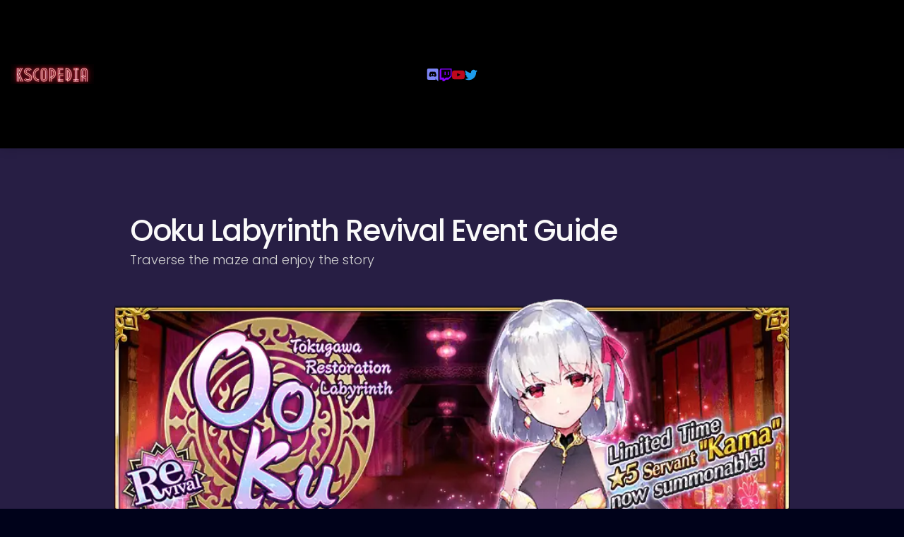

--- FILE ---
content_type: text/html; charset=UTF-8
request_url: https://www.kscopedia.net/ooku-tokugawa-restoration/
body_size: 39898
content:
<!DOCTYPE html>
<html lang="en-US">
<head>
    <meta charset="UTF-8">
    <link rel="profile" href="http://gmpg.org/xfn/11">
    <link rel="pingback" href="https://kscopedia.net/xmlrpc.php">
	<title>Ooku Tokugawa Restoration Event Guide &#8211; Fate Grand Order Guides and Info &#8211; Kscopedia</title>
<meta name='robots' content='max-image-preview:large' />
<link rel='dns-prefetch' href='//fonts.bunny.net' />
<link rel="alternate" type="application/rss+xml" title="Fate Grand Order Guides and Info - Kscopedia &raquo; Feed" href="https://kscopedia.net/feed/" />
<link rel="alternate" type="application/rss+xml" title="Fate Grand Order Guides and Info - Kscopedia &raquo; Comments Feed" href="https://kscopedia.net/comments/feed/" />
<link rel="alternate" title="oEmbed (JSON)" type="application/json+oembed" href="https://kscopedia.net/wp-json/oembed/1.0/embed?url=https%3A%2F%2Fkscopedia.net%2Fooku-tokugawa-restoration%2F" />
<link rel="alternate" title="oEmbed (XML)" type="text/xml+oembed" href="https://kscopedia.net/wp-json/oembed/1.0/embed?url=https%3A%2F%2Fkscopedia.net%2Fooku-tokugawa-restoration%2F&#038;format=xml" />
		<!-- This site uses the Google Analytics by MonsterInsights plugin v8.26.0 - Using Analytics tracking - https://www.monsterinsights.com/ -->
							<script src="//www.googletagmanager.com/gtag/js?id=G-769QML5DHY"  data-cfasync="false" data-wpfc-render="false" async></script>
			<script data-cfasync="false" data-wpfc-render="false">
				var mi_version = '8.26.0';
				var mi_track_user = true;
				var mi_no_track_reason = '';
								var MonsterInsightsDefaultLocations = {"page_location":"https:\/\/kscopedia.net\/ooku-tokugawa-restoration\/"};
				if ( typeof MonsterInsightsPrivacyGuardFilter === 'function' ) {
					var MonsterInsightsLocations = (typeof MonsterInsightsExcludeQuery === 'object') ? MonsterInsightsPrivacyGuardFilter( MonsterInsightsExcludeQuery ) : MonsterInsightsPrivacyGuardFilter( MonsterInsightsDefaultLocations );
				} else {
					var MonsterInsightsLocations = (typeof MonsterInsightsExcludeQuery === 'object') ? MonsterInsightsExcludeQuery : MonsterInsightsDefaultLocations;
				}

								var disableStrs = [
										'ga-disable-G-769QML5DHY',
									];

				/* Function to detect opted out users */
				function __gtagTrackerIsOptedOut() {
					for (var index = 0; index < disableStrs.length; index++) {
						if (document.cookie.indexOf(disableStrs[index] + '=true') > -1) {
							return true;
						}
					}

					return false;
				}

				/* Disable tracking if the opt-out cookie exists. */
				if (__gtagTrackerIsOptedOut()) {
					for (var index = 0; index < disableStrs.length; index++) {
						window[disableStrs[index]] = true;
					}
				}

				/* Opt-out function */
				function __gtagTrackerOptout() {
					for (var index = 0; index < disableStrs.length; index++) {
						document.cookie = disableStrs[index] + '=true; expires=Thu, 31 Dec 2099 23:59:59 UTC; path=/';
						window[disableStrs[index]] = true;
					}
				}

				if ('undefined' === typeof gaOptout) {
					function gaOptout() {
						__gtagTrackerOptout();
					}
				}
								window.dataLayer = window.dataLayer || [];

				window.MonsterInsightsDualTracker = {
					helpers: {},
					trackers: {},
				};
				if (mi_track_user) {
					function __gtagDataLayer() {
						dataLayer.push(arguments);
					}

					function __gtagTracker(type, name, parameters) {
						if (!parameters) {
							parameters = {};
						}

						if (parameters.send_to) {
							__gtagDataLayer.apply(null, arguments);
							return;
						}

						if (type === 'event') {
														parameters.send_to = monsterinsights_frontend.v4_id;
							var hookName = name;
							if (typeof parameters['event_category'] !== 'undefined') {
								hookName = parameters['event_category'] + ':' + name;
							}

							if (typeof MonsterInsightsDualTracker.trackers[hookName] !== 'undefined') {
								MonsterInsightsDualTracker.trackers[hookName](parameters);
							} else {
								__gtagDataLayer('event', name, parameters);
							}
							
						} else {
							__gtagDataLayer.apply(null, arguments);
						}
					}

					__gtagTracker('js', new Date());
					__gtagTracker('set', {
						'developer_id.dZGIzZG': true,
											});
					if ( MonsterInsightsLocations.page_location ) {
						__gtagTracker('set', MonsterInsightsLocations);
					}
										__gtagTracker('config', 'G-769QML5DHY', {"forceSSL":"true","link_attribution":"true"} );
															window.gtag = __gtagTracker;										(function () {
						/* https://developers.google.com/analytics/devguides/collection/analyticsjs/ */
						/* ga and __gaTracker compatibility shim. */
						var noopfn = function () {
							return null;
						};
						var newtracker = function () {
							return new Tracker();
						};
						var Tracker = function () {
							return null;
						};
						var p = Tracker.prototype;
						p.get = noopfn;
						p.set = noopfn;
						p.send = function () {
							var args = Array.prototype.slice.call(arguments);
							args.unshift('send');
							__gaTracker.apply(null, args);
						};
						var __gaTracker = function () {
							var len = arguments.length;
							if (len === 0) {
								return;
							}
							var f = arguments[len - 1];
							if (typeof f !== 'object' || f === null || typeof f.hitCallback !== 'function') {
								if ('send' === arguments[0]) {
									var hitConverted, hitObject = false, action;
									if ('event' === arguments[1]) {
										if ('undefined' !== typeof arguments[3]) {
											hitObject = {
												'eventAction': arguments[3],
												'eventCategory': arguments[2],
												'eventLabel': arguments[4],
												'value': arguments[5] ? arguments[5] : 1,
											}
										}
									}
									if ('pageview' === arguments[1]) {
										if ('undefined' !== typeof arguments[2]) {
											hitObject = {
												'eventAction': 'page_view',
												'page_path': arguments[2],
											}
										}
									}
									if (typeof arguments[2] === 'object') {
										hitObject = arguments[2];
									}
									if (typeof arguments[5] === 'object') {
										Object.assign(hitObject, arguments[5]);
									}
									if ('undefined' !== typeof arguments[1].hitType) {
										hitObject = arguments[1];
										if ('pageview' === hitObject.hitType) {
											hitObject.eventAction = 'page_view';
										}
									}
									if (hitObject) {
										action = 'timing' === arguments[1].hitType ? 'timing_complete' : hitObject.eventAction;
										hitConverted = mapArgs(hitObject);
										__gtagTracker('event', action, hitConverted);
									}
								}
								return;
							}

							function mapArgs(args) {
								var arg, hit = {};
								var gaMap = {
									'eventCategory': 'event_category',
									'eventAction': 'event_action',
									'eventLabel': 'event_label',
									'eventValue': 'event_value',
									'nonInteraction': 'non_interaction',
									'timingCategory': 'event_category',
									'timingVar': 'name',
									'timingValue': 'value',
									'timingLabel': 'event_label',
									'page': 'page_path',
									'location': 'page_location',
									'title': 'page_title',
									'referrer' : 'page_referrer',
								};
								for (arg in args) {
																		if (!(!args.hasOwnProperty(arg) || !gaMap.hasOwnProperty(arg))) {
										hit[gaMap[arg]] = args[arg];
									} else {
										hit[arg] = args[arg];
									}
								}
								return hit;
							}

							try {
								f.hitCallback();
							} catch (ex) {
							}
						};
						__gaTracker.create = newtracker;
						__gaTracker.getByName = newtracker;
						__gaTracker.getAll = function () {
							return [];
						};
						__gaTracker.remove = noopfn;
						__gaTracker.loaded = true;
						window['__gaTracker'] = __gaTracker;
					})();
									} else {
										console.log("");
					(function () {
						function __gtagTracker() {
							return null;
						}

						window['__gtagTracker'] = __gtagTracker;
						window['gtag'] = __gtagTracker;
					})();
									}
			</script>
				<!-- / Google Analytics by MonsterInsights -->
		<style id='wp-img-auto-sizes-contain-inline-css'>
img:is([sizes=auto i],[sizes^="auto," i]){contain-intrinsic-size:3000px 1500px}
/*# sourceURL=wp-img-auto-sizes-contain-inline-css */
</style>
<link rel='stylesheet' id='blocksy-dynamic-global-css' href='https://kscopedia.net/wp-content/uploads/blocksy/css/global.css?ver=76816' media='all' />
<link rel='stylesheet' id='wp-block-library-css' href='https://kscopedia.net/wp-includes/css/dist/block-library/style.min.css?ver=6.9' media='all' />
<style id='global-styles-inline-css'>
:root{--wp--preset--aspect-ratio--square: 1;--wp--preset--aspect-ratio--4-3: 4/3;--wp--preset--aspect-ratio--3-4: 3/4;--wp--preset--aspect-ratio--3-2: 3/2;--wp--preset--aspect-ratio--2-3: 2/3;--wp--preset--aspect-ratio--16-9: 16/9;--wp--preset--aspect-ratio--9-16: 9/16;--wp--preset--color--black: #000000;--wp--preset--color--cyan-bluish-gray: #abb8c3;--wp--preset--color--white: #ffffff;--wp--preset--color--pale-pink: #f78da7;--wp--preset--color--vivid-red: #cf2e2e;--wp--preset--color--luminous-vivid-orange: #ff6900;--wp--preset--color--luminous-vivid-amber: #fcb900;--wp--preset--color--light-green-cyan: #7bdcb5;--wp--preset--color--vivid-green-cyan: #00d084;--wp--preset--color--pale-cyan-blue: #8ed1fc;--wp--preset--color--vivid-cyan-blue: #0693e3;--wp--preset--color--vivid-purple: #9b51e0;--wp--preset--color--palette-color-1: var(--theme-palette-color-1, #be0b25);--wp--preset--color--palette-color-2: var(--theme-palette-color-2, #ff2c42);--wp--preset--color--palette-color-3: var(--theme-palette-color-3, #f4f4f5);--wp--preset--color--palette-color-4: var(--theme-palette-color-4, #ffd8db);--wp--preset--color--palette-color-5: var(--theme-palette-color-5, #290820);--wp--preset--color--palette-color-6: var(--theme-palette-color-6, #01074a);--wp--preset--color--palette-color-7: var(--theme-palette-color-7, #00021a);--wp--preset--color--palette-color-8: var(--theme-palette-color-8, #000437);--wp--preset--gradient--vivid-cyan-blue-to-vivid-purple: linear-gradient(135deg,rgb(6,147,227) 0%,rgb(155,81,224) 100%);--wp--preset--gradient--light-green-cyan-to-vivid-green-cyan: linear-gradient(135deg,rgb(122,220,180) 0%,rgb(0,208,130) 100%);--wp--preset--gradient--luminous-vivid-amber-to-luminous-vivid-orange: linear-gradient(135deg,rgb(252,185,0) 0%,rgb(255,105,0) 100%);--wp--preset--gradient--luminous-vivid-orange-to-vivid-red: linear-gradient(135deg,rgb(255,105,0) 0%,rgb(207,46,46) 100%);--wp--preset--gradient--very-light-gray-to-cyan-bluish-gray: linear-gradient(135deg,rgb(238,238,238) 0%,rgb(169,184,195) 100%);--wp--preset--gradient--cool-to-warm-spectrum: linear-gradient(135deg,rgb(74,234,220) 0%,rgb(151,120,209) 20%,rgb(207,42,186) 40%,rgb(238,44,130) 60%,rgb(251,105,98) 80%,rgb(254,248,76) 100%);--wp--preset--gradient--blush-light-purple: linear-gradient(135deg,rgb(255,206,236) 0%,rgb(152,150,240) 100%);--wp--preset--gradient--blush-bordeaux: linear-gradient(135deg,rgb(254,205,165) 0%,rgb(254,45,45) 50%,rgb(107,0,62) 100%);--wp--preset--gradient--luminous-dusk: linear-gradient(135deg,rgb(255,203,112) 0%,rgb(199,81,192) 50%,rgb(65,88,208) 100%);--wp--preset--gradient--pale-ocean: linear-gradient(135deg,rgb(255,245,203) 0%,rgb(182,227,212) 50%,rgb(51,167,181) 100%);--wp--preset--gradient--electric-grass: linear-gradient(135deg,rgb(202,248,128) 0%,rgb(113,206,126) 100%);--wp--preset--gradient--midnight: linear-gradient(135deg,rgb(2,3,129) 0%,rgb(40,116,252) 100%);--wp--preset--gradient--juicy-peach: linear-gradient(to right, #ffecd2 0%, #fcb69f 100%);--wp--preset--gradient--young-passion: linear-gradient(to right, #ff8177 0%, #ff867a 0%, #ff8c7f 21%, #f99185 52%, #cf556c 78%, #b12a5b 100%);--wp--preset--gradient--true-sunset: linear-gradient(to right, #fa709a 0%, #fee140 100%);--wp--preset--gradient--morpheus-den: linear-gradient(to top, #30cfd0 0%, #330867 100%);--wp--preset--gradient--plum-plate: linear-gradient(135deg, #667eea 0%, #764ba2 100%);--wp--preset--gradient--aqua-splash: linear-gradient(15deg, #13547a 0%, #80d0c7 100%);--wp--preset--gradient--love-kiss: linear-gradient(to top, #ff0844 0%, #ffb199 100%);--wp--preset--gradient--new-retrowave: linear-gradient(to top, #3b41c5 0%, #a981bb 49%, #ffc8a9 100%);--wp--preset--gradient--plum-bath: linear-gradient(to top, #cc208e 0%, #6713d2 100%);--wp--preset--gradient--high-flight: linear-gradient(to right, #0acffe 0%, #495aff 100%);--wp--preset--gradient--teen-party: linear-gradient(-225deg, #FF057C 0%, #8D0B93 50%, #321575 100%);--wp--preset--gradient--fabled-sunset: linear-gradient(-225deg, #231557 0%, #44107A 29%, #FF1361 67%, #FFF800 100%);--wp--preset--gradient--arielle-smile: radial-gradient(circle 248px at center, #16d9e3 0%, #30c7ec 47%, #46aef7 100%);--wp--preset--gradient--itmeo-branding: linear-gradient(180deg, #2af598 0%, #009efd 100%);--wp--preset--gradient--deep-blue: linear-gradient(to right, #6a11cb 0%, #2575fc 100%);--wp--preset--gradient--strong-bliss: linear-gradient(to right, #f78ca0 0%, #f9748f 19%, #fd868c 60%, #fe9a8b 100%);--wp--preset--gradient--sweet-period: linear-gradient(to top, #3f51b1 0%, #5a55ae 13%, #7b5fac 25%, #8f6aae 38%, #a86aa4 50%, #cc6b8e 62%, #f18271 75%, #f3a469 87%, #f7c978 100%);--wp--preset--gradient--purple-division: linear-gradient(to top, #7028e4 0%, #e5b2ca 100%);--wp--preset--gradient--cold-evening: linear-gradient(to top, #0c3483 0%, #a2b6df 100%, #6b8cce 100%, #a2b6df 100%);--wp--preset--gradient--mountain-rock: linear-gradient(to right, #868f96 0%, #596164 100%);--wp--preset--gradient--desert-hump: linear-gradient(to top, #c79081 0%, #dfa579 100%);--wp--preset--gradient--ethernal-constance: linear-gradient(to top, #09203f 0%, #537895 100%);--wp--preset--gradient--happy-memories: linear-gradient(-60deg, #ff5858 0%, #f09819 100%);--wp--preset--gradient--grown-early: linear-gradient(to top, #0ba360 0%, #3cba92 100%);--wp--preset--gradient--morning-salad: linear-gradient(-225deg, #B7F8DB 0%, #50A7C2 100%);--wp--preset--gradient--night-call: linear-gradient(-225deg, #AC32E4 0%, #7918F2 48%, #4801FF 100%);--wp--preset--gradient--mind-crawl: linear-gradient(-225deg, #473B7B 0%, #3584A7 51%, #30D2BE 100%);--wp--preset--gradient--angel-care: linear-gradient(-225deg, #FFE29F 0%, #FFA99F 48%, #FF719A 100%);--wp--preset--gradient--juicy-cake: linear-gradient(to top, #e14fad 0%, #f9d423 100%);--wp--preset--gradient--rich-metal: linear-gradient(to right, #d7d2cc 0%, #304352 100%);--wp--preset--gradient--mole-hall: linear-gradient(-20deg, #616161 0%, #9bc5c3 100%);--wp--preset--gradient--cloudy-knoxville: linear-gradient(120deg, #fdfbfb 0%, #ebedee 100%);--wp--preset--gradient--soft-grass: linear-gradient(to top, #c1dfc4 0%, #deecdd 100%);--wp--preset--gradient--saint-petersburg: linear-gradient(135deg, #f5f7fa 0%, #c3cfe2 100%);--wp--preset--gradient--everlasting-sky: linear-gradient(135deg, #fdfcfb 0%, #e2d1c3 100%);--wp--preset--gradient--kind-steel: linear-gradient(-20deg, #e9defa 0%, #fbfcdb 100%);--wp--preset--gradient--over-sun: linear-gradient(60deg, #abecd6 0%, #fbed96 100%);--wp--preset--gradient--premium-white: linear-gradient(to top, #d5d4d0 0%, #d5d4d0 1%, #eeeeec 31%, #efeeec 75%, #e9e9e7 100%);--wp--preset--gradient--clean-mirror: linear-gradient(45deg, #93a5cf 0%, #e4efe9 100%);--wp--preset--gradient--wild-apple: linear-gradient(to top, #d299c2 0%, #fef9d7 100%);--wp--preset--gradient--snow-again: linear-gradient(to top, #e6e9f0 0%, #eef1f5 100%);--wp--preset--gradient--confident-cloud: linear-gradient(to top, #dad4ec 0%, #dad4ec 1%, #f3e7e9 100%);--wp--preset--gradient--glass-water: linear-gradient(to top, #dfe9f3 0%, white 100%);--wp--preset--gradient--perfect-white: linear-gradient(-225deg, #E3FDF5 0%, #FFE6FA 100%);--wp--preset--font-size--small: 13px;--wp--preset--font-size--medium: 20px;--wp--preset--font-size--large: clamp(22px, 1.375rem + ((1vw - 3.2px) * 0.625), 30px);--wp--preset--font-size--x-large: clamp(30px, 1.875rem + ((1vw - 3.2px) * 1.563), 50px);--wp--preset--font-size--xx-large: clamp(45px, 2.813rem + ((1vw - 3.2px) * 2.734), 80px);--wp--preset--spacing--20: 0.44rem;--wp--preset--spacing--30: 0.67rem;--wp--preset--spacing--40: 1rem;--wp--preset--spacing--50: 1.5rem;--wp--preset--spacing--60: 2.25rem;--wp--preset--spacing--70: 3.38rem;--wp--preset--spacing--80: 5.06rem;--wp--preset--shadow--natural: 6px 6px 9px rgba(0, 0, 0, 0.2);--wp--preset--shadow--deep: 12px 12px 50px rgba(0, 0, 0, 0.4);--wp--preset--shadow--sharp: 6px 6px 0px rgba(0, 0, 0, 0.2);--wp--preset--shadow--outlined: 6px 6px 0px -3px rgb(255, 255, 255), 6px 6px rgb(0, 0, 0);--wp--preset--shadow--crisp: 6px 6px 0px rgb(0, 0, 0);}:root { --wp--style--global--content-size: var(--theme-block-max-width);--wp--style--global--wide-size: var(--theme-block-wide-max-width); }:where(body) { margin: 0; }.wp-site-blocks > .alignleft { float: left; margin-right: 2em; }.wp-site-blocks > .alignright { float: right; margin-left: 2em; }.wp-site-blocks > .aligncenter { justify-content: center; margin-left: auto; margin-right: auto; }:where(.wp-site-blocks) > * { margin-block-start: var(--theme-content-spacing); margin-block-end: 0; }:where(.wp-site-blocks) > :first-child { margin-block-start: 0; }:where(.wp-site-blocks) > :last-child { margin-block-end: 0; }:root { --wp--style--block-gap: var(--theme-content-spacing); }:root :where(.is-layout-flow) > :first-child{margin-block-start: 0;}:root :where(.is-layout-flow) > :last-child{margin-block-end: 0;}:root :where(.is-layout-flow) > *{margin-block-start: var(--theme-content-spacing);margin-block-end: 0;}:root :where(.is-layout-constrained) > :first-child{margin-block-start: 0;}:root :where(.is-layout-constrained) > :last-child{margin-block-end: 0;}:root :where(.is-layout-constrained) > *{margin-block-start: var(--theme-content-spacing);margin-block-end: 0;}:root :where(.is-layout-flex){gap: var(--theme-content-spacing);}:root :where(.is-layout-grid){gap: var(--theme-content-spacing);}.is-layout-flow > .alignleft{float: left;margin-inline-start: 0;margin-inline-end: 2em;}.is-layout-flow > .alignright{float: right;margin-inline-start: 2em;margin-inline-end: 0;}.is-layout-flow > .aligncenter{margin-left: auto !important;margin-right: auto !important;}.is-layout-constrained > .alignleft{float: left;margin-inline-start: 0;margin-inline-end: 2em;}.is-layout-constrained > .alignright{float: right;margin-inline-start: 2em;margin-inline-end: 0;}.is-layout-constrained > .aligncenter{margin-left: auto !important;margin-right: auto !important;}.is-layout-constrained > :where(:not(.alignleft):not(.alignright):not(.alignfull)){max-width: var(--wp--style--global--content-size);margin-left: auto !important;margin-right: auto !important;}.is-layout-constrained > .alignwide{max-width: var(--wp--style--global--wide-size);}body .is-layout-flex{display: flex;}.is-layout-flex{flex-wrap: wrap;align-items: center;}.is-layout-flex > :is(*, div){margin: 0;}body .is-layout-grid{display: grid;}.is-layout-grid > :is(*, div){margin: 0;}body{padding-top: 0px;padding-right: 0px;padding-bottom: 0px;padding-left: 0px;}:root :where(.wp-element-button, .wp-block-button__link){font-style: inherit;font-weight: inherit;letter-spacing: inherit;text-transform: inherit;}.has-black-color{color: var(--wp--preset--color--black) !important;}.has-cyan-bluish-gray-color{color: var(--wp--preset--color--cyan-bluish-gray) !important;}.has-white-color{color: var(--wp--preset--color--white) !important;}.has-pale-pink-color{color: var(--wp--preset--color--pale-pink) !important;}.has-vivid-red-color{color: var(--wp--preset--color--vivid-red) !important;}.has-luminous-vivid-orange-color{color: var(--wp--preset--color--luminous-vivid-orange) !important;}.has-luminous-vivid-amber-color{color: var(--wp--preset--color--luminous-vivid-amber) !important;}.has-light-green-cyan-color{color: var(--wp--preset--color--light-green-cyan) !important;}.has-vivid-green-cyan-color{color: var(--wp--preset--color--vivid-green-cyan) !important;}.has-pale-cyan-blue-color{color: var(--wp--preset--color--pale-cyan-blue) !important;}.has-vivid-cyan-blue-color{color: var(--wp--preset--color--vivid-cyan-blue) !important;}.has-vivid-purple-color{color: var(--wp--preset--color--vivid-purple) !important;}.has-palette-color-1-color{color: var(--wp--preset--color--palette-color-1) !important;}.has-palette-color-2-color{color: var(--wp--preset--color--palette-color-2) !important;}.has-palette-color-3-color{color: var(--wp--preset--color--palette-color-3) !important;}.has-palette-color-4-color{color: var(--wp--preset--color--palette-color-4) !important;}.has-palette-color-5-color{color: var(--wp--preset--color--palette-color-5) !important;}.has-palette-color-6-color{color: var(--wp--preset--color--palette-color-6) !important;}.has-palette-color-7-color{color: var(--wp--preset--color--palette-color-7) !important;}.has-palette-color-8-color{color: var(--wp--preset--color--palette-color-8) !important;}.has-black-background-color{background-color: var(--wp--preset--color--black) !important;}.has-cyan-bluish-gray-background-color{background-color: var(--wp--preset--color--cyan-bluish-gray) !important;}.has-white-background-color{background-color: var(--wp--preset--color--white) !important;}.has-pale-pink-background-color{background-color: var(--wp--preset--color--pale-pink) !important;}.has-vivid-red-background-color{background-color: var(--wp--preset--color--vivid-red) !important;}.has-luminous-vivid-orange-background-color{background-color: var(--wp--preset--color--luminous-vivid-orange) !important;}.has-luminous-vivid-amber-background-color{background-color: var(--wp--preset--color--luminous-vivid-amber) !important;}.has-light-green-cyan-background-color{background-color: var(--wp--preset--color--light-green-cyan) !important;}.has-vivid-green-cyan-background-color{background-color: var(--wp--preset--color--vivid-green-cyan) !important;}.has-pale-cyan-blue-background-color{background-color: var(--wp--preset--color--pale-cyan-blue) !important;}.has-vivid-cyan-blue-background-color{background-color: var(--wp--preset--color--vivid-cyan-blue) !important;}.has-vivid-purple-background-color{background-color: var(--wp--preset--color--vivid-purple) !important;}.has-palette-color-1-background-color{background-color: var(--wp--preset--color--palette-color-1) !important;}.has-palette-color-2-background-color{background-color: var(--wp--preset--color--palette-color-2) !important;}.has-palette-color-3-background-color{background-color: var(--wp--preset--color--palette-color-3) !important;}.has-palette-color-4-background-color{background-color: var(--wp--preset--color--palette-color-4) !important;}.has-palette-color-5-background-color{background-color: var(--wp--preset--color--palette-color-5) !important;}.has-palette-color-6-background-color{background-color: var(--wp--preset--color--palette-color-6) !important;}.has-palette-color-7-background-color{background-color: var(--wp--preset--color--palette-color-7) !important;}.has-palette-color-8-background-color{background-color: var(--wp--preset--color--palette-color-8) !important;}.has-black-border-color{border-color: var(--wp--preset--color--black) !important;}.has-cyan-bluish-gray-border-color{border-color: var(--wp--preset--color--cyan-bluish-gray) !important;}.has-white-border-color{border-color: var(--wp--preset--color--white) !important;}.has-pale-pink-border-color{border-color: var(--wp--preset--color--pale-pink) !important;}.has-vivid-red-border-color{border-color: var(--wp--preset--color--vivid-red) !important;}.has-luminous-vivid-orange-border-color{border-color: var(--wp--preset--color--luminous-vivid-orange) !important;}.has-luminous-vivid-amber-border-color{border-color: var(--wp--preset--color--luminous-vivid-amber) !important;}.has-light-green-cyan-border-color{border-color: var(--wp--preset--color--light-green-cyan) !important;}.has-vivid-green-cyan-border-color{border-color: var(--wp--preset--color--vivid-green-cyan) !important;}.has-pale-cyan-blue-border-color{border-color: var(--wp--preset--color--pale-cyan-blue) !important;}.has-vivid-cyan-blue-border-color{border-color: var(--wp--preset--color--vivid-cyan-blue) !important;}.has-vivid-purple-border-color{border-color: var(--wp--preset--color--vivid-purple) !important;}.has-palette-color-1-border-color{border-color: var(--wp--preset--color--palette-color-1) !important;}.has-palette-color-2-border-color{border-color: var(--wp--preset--color--palette-color-2) !important;}.has-palette-color-3-border-color{border-color: var(--wp--preset--color--palette-color-3) !important;}.has-palette-color-4-border-color{border-color: var(--wp--preset--color--palette-color-4) !important;}.has-palette-color-5-border-color{border-color: var(--wp--preset--color--palette-color-5) !important;}.has-palette-color-6-border-color{border-color: var(--wp--preset--color--palette-color-6) !important;}.has-palette-color-7-border-color{border-color: var(--wp--preset--color--palette-color-7) !important;}.has-palette-color-8-border-color{border-color: var(--wp--preset--color--palette-color-8) !important;}.has-vivid-cyan-blue-to-vivid-purple-gradient-background{background: var(--wp--preset--gradient--vivid-cyan-blue-to-vivid-purple) !important;}.has-light-green-cyan-to-vivid-green-cyan-gradient-background{background: var(--wp--preset--gradient--light-green-cyan-to-vivid-green-cyan) !important;}.has-luminous-vivid-amber-to-luminous-vivid-orange-gradient-background{background: var(--wp--preset--gradient--luminous-vivid-amber-to-luminous-vivid-orange) !important;}.has-luminous-vivid-orange-to-vivid-red-gradient-background{background: var(--wp--preset--gradient--luminous-vivid-orange-to-vivid-red) !important;}.has-very-light-gray-to-cyan-bluish-gray-gradient-background{background: var(--wp--preset--gradient--very-light-gray-to-cyan-bluish-gray) !important;}.has-cool-to-warm-spectrum-gradient-background{background: var(--wp--preset--gradient--cool-to-warm-spectrum) !important;}.has-blush-light-purple-gradient-background{background: var(--wp--preset--gradient--blush-light-purple) !important;}.has-blush-bordeaux-gradient-background{background: var(--wp--preset--gradient--blush-bordeaux) !important;}.has-luminous-dusk-gradient-background{background: var(--wp--preset--gradient--luminous-dusk) !important;}.has-pale-ocean-gradient-background{background: var(--wp--preset--gradient--pale-ocean) !important;}.has-electric-grass-gradient-background{background: var(--wp--preset--gradient--electric-grass) !important;}.has-midnight-gradient-background{background: var(--wp--preset--gradient--midnight) !important;}.has-juicy-peach-gradient-background{background: var(--wp--preset--gradient--juicy-peach) !important;}.has-young-passion-gradient-background{background: var(--wp--preset--gradient--young-passion) !important;}.has-true-sunset-gradient-background{background: var(--wp--preset--gradient--true-sunset) !important;}.has-morpheus-den-gradient-background{background: var(--wp--preset--gradient--morpheus-den) !important;}.has-plum-plate-gradient-background{background: var(--wp--preset--gradient--plum-plate) !important;}.has-aqua-splash-gradient-background{background: var(--wp--preset--gradient--aqua-splash) !important;}.has-love-kiss-gradient-background{background: var(--wp--preset--gradient--love-kiss) !important;}.has-new-retrowave-gradient-background{background: var(--wp--preset--gradient--new-retrowave) !important;}.has-plum-bath-gradient-background{background: var(--wp--preset--gradient--plum-bath) !important;}.has-high-flight-gradient-background{background: var(--wp--preset--gradient--high-flight) !important;}.has-teen-party-gradient-background{background: var(--wp--preset--gradient--teen-party) !important;}.has-fabled-sunset-gradient-background{background: var(--wp--preset--gradient--fabled-sunset) !important;}.has-arielle-smile-gradient-background{background: var(--wp--preset--gradient--arielle-smile) !important;}.has-itmeo-branding-gradient-background{background: var(--wp--preset--gradient--itmeo-branding) !important;}.has-deep-blue-gradient-background{background: var(--wp--preset--gradient--deep-blue) !important;}.has-strong-bliss-gradient-background{background: var(--wp--preset--gradient--strong-bliss) !important;}.has-sweet-period-gradient-background{background: var(--wp--preset--gradient--sweet-period) !important;}.has-purple-division-gradient-background{background: var(--wp--preset--gradient--purple-division) !important;}.has-cold-evening-gradient-background{background: var(--wp--preset--gradient--cold-evening) !important;}.has-mountain-rock-gradient-background{background: var(--wp--preset--gradient--mountain-rock) !important;}.has-desert-hump-gradient-background{background: var(--wp--preset--gradient--desert-hump) !important;}.has-ethernal-constance-gradient-background{background: var(--wp--preset--gradient--ethernal-constance) !important;}.has-happy-memories-gradient-background{background: var(--wp--preset--gradient--happy-memories) !important;}.has-grown-early-gradient-background{background: var(--wp--preset--gradient--grown-early) !important;}.has-morning-salad-gradient-background{background: var(--wp--preset--gradient--morning-salad) !important;}.has-night-call-gradient-background{background: var(--wp--preset--gradient--night-call) !important;}.has-mind-crawl-gradient-background{background: var(--wp--preset--gradient--mind-crawl) !important;}.has-angel-care-gradient-background{background: var(--wp--preset--gradient--angel-care) !important;}.has-juicy-cake-gradient-background{background: var(--wp--preset--gradient--juicy-cake) !important;}.has-rich-metal-gradient-background{background: var(--wp--preset--gradient--rich-metal) !important;}.has-mole-hall-gradient-background{background: var(--wp--preset--gradient--mole-hall) !important;}.has-cloudy-knoxville-gradient-background{background: var(--wp--preset--gradient--cloudy-knoxville) !important;}.has-soft-grass-gradient-background{background: var(--wp--preset--gradient--soft-grass) !important;}.has-saint-petersburg-gradient-background{background: var(--wp--preset--gradient--saint-petersburg) !important;}.has-everlasting-sky-gradient-background{background: var(--wp--preset--gradient--everlasting-sky) !important;}.has-kind-steel-gradient-background{background: var(--wp--preset--gradient--kind-steel) !important;}.has-over-sun-gradient-background{background: var(--wp--preset--gradient--over-sun) !important;}.has-premium-white-gradient-background{background: var(--wp--preset--gradient--premium-white) !important;}.has-clean-mirror-gradient-background{background: var(--wp--preset--gradient--clean-mirror) !important;}.has-wild-apple-gradient-background{background: var(--wp--preset--gradient--wild-apple) !important;}.has-snow-again-gradient-background{background: var(--wp--preset--gradient--snow-again) !important;}.has-confident-cloud-gradient-background{background: var(--wp--preset--gradient--confident-cloud) !important;}.has-glass-water-gradient-background{background: var(--wp--preset--gradient--glass-water) !important;}.has-perfect-white-gradient-background{background: var(--wp--preset--gradient--perfect-white) !important;}.has-small-font-size{font-size: var(--wp--preset--font-size--small) !important;}.has-medium-font-size{font-size: var(--wp--preset--font-size--medium) !important;}.has-large-font-size{font-size: var(--wp--preset--font-size--large) !important;}.has-x-large-font-size{font-size: var(--wp--preset--font-size--x-large) !important;}.has-xx-large-font-size{font-size: var(--wp--preset--font-size--xx-large) !important;}
/*# sourceURL=global-styles-inline-css */
</style>

<link rel='stylesheet' id='parent-style-css' href='https://kscopedia.net/wp-content/themes/blocksy/style.css?ver=6.9' media='all' />
<link rel='stylesheet' id='ct-main-styles-css' href='https://kscopedia.net/wp-content/themes/blocksy/static/bundle/main.min.css?ver=2.0.42' media='all' />
<link rel='stylesheet' id='ct-page-title-styles-css' href='https://kscopedia.net/wp-content/themes/blocksy/static/bundle/page-title.min.css?ver=2.0.42' media='all' />
<link rel='stylesheet' id='ct-share-box-styles-css' href='https://kscopedia.net/wp-content/themes/blocksy/static/bundle/share-box.min.css?ver=2.0.42' media='all' />
<link rel='stylesheet' id='ct-posts-nav-styles-css' href='https://kscopedia.net/wp-content/themes/blocksy/static/bundle/posts-nav.min.css?ver=2.0.42' media='all' />
<link rel='stylesheet' id='ct-brizy-styles-css' href='https://kscopedia.net/wp-content/themes/blocksy/static/bundle/brizy.min.css?ver=2.0.42' media='all' />
<link rel='stylesheet' id='ct-stackable-styles-css' href='https://kscopedia.net/wp-content/themes/blocksy/static/bundle/stackable.min.css?ver=2.0.42' media='all' />
<link rel='stylesheet' id='brizy-asset-google-10-css'  class="brz-link brz-link-google" type="text/css" href='https://fonts.bunny.net/css?family=Lato%3A100%2C100italic%2C300%2C300italic%2Cregular%2Citalic%2C700%2C700italic%2C900%2C900italic%7CPoppins%3A100%2C100italic%2C200%2C200italic%2C300%2C300italic%2Cregular%2Citalic%2C500%2C500italic%2C600%2C600italic%2C700%2C700italic%2C800%2C800italic%2C900%2C900italic%7COverpass%3A100%2C100italic%2C200%2C200italic%2C300%2C300italic%2Cregular%2Citalic%2C600%2C600italic%2C700%2C700italic%2C800%2C800italic%2C900%2C900italic%7CNoto+Serif%3Aregular%2Citalic%2C700%2C700italic&#038;subset=arabic%2Cbengali%2Ccyrillic%2Ccyrillic-ext%2Cdevanagari%2Cgreek%2Cgreek-ext%2Cgujarati%2Chebrew%2Ckhmer%2Ckorean%2Clatin-ext%2Ctamil%2Ctelugu%2Cthai%2Cvietnamese&#038;display=swap&#038;ver=2.4.43' media='all' />
<link rel='stylesheet' id='brizy-asset-group-2-20-css'  class="brz-link brz-link-preview-lib" data-brz-group="group-2" href='https://kscopedia.net/wp-content/plugins/brizy/public/editor-build/282-wp/editor/css/group-2.min.css?ver=2.4.43' media='all' />
<link rel='stylesheet' id='brizy-asset-main-30-css'  class="brz-link brz-link-preview-pro" href='https://kscopedia.net/wp-content/plugins/brizy-pro/public/editor-build/156-wp/css/preview.pro.min.css?ver=2.4.38' media='all' />
<style id='brizy-asset-main-30-inline-css'>
.brz .brz-cp-color1, .brz .brz-bcp-color1{color: rgb(var(--brz-global-color1));} .brz .brz-bgp-color1{background-color: rgb(var(--brz-global-color1));}.brz .brz-cp-color2, .brz .brz-bcp-color2{color: rgb(var(--brz-global-color2));} .brz .brz-bgp-color2{background-color: rgb(var(--brz-global-color2));}.brz .brz-cp-color3, .brz .brz-bcp-color3{color: rgb(var(--brz-global-color3));} .brz .brz-bgp-color3{background-color: rgb(var(--brz-global-color3));}.brz .brz-cp-color4, .brz .brz-bcp-color4{color: rgb(var(--brz-global-color4));} .brz .brz-bgp-color4{background-color: rgb(var(--brz-global-color4));}.brz .brz-cp-color5, .brz .brz-bcp-color5{color: rgb(var(--brz-global-color5));} .brz .brz-bgp-color5{background-color: rgb(var(--brz-global-color5));}.brz .brz-cp-color6, .brz .brz-bcp-color6{color: rgb(var(--brz-global-color6));} .brz .brz-bgp-color6{background-color: rgb(var(--brz-global-color6));}.brz .brz-cp-color7, .brz .brz-bcp-color7{color: rgb(var(--brz-global-color7));} .brz .brz-bgp-color7{background-color: rgb(var(--brz-global-color7));}.brz .brz-cp-color8, .brz .brz-bcp-color8{color: rgb(var(--brz-global-color8));} .brz .brz-bgp-color8{background-color: rgb(var(--brz-global-color8));}:root{--brz-global-color1:0, 0, 0;--brz-global-color2:4, 4, 4;--brz-global-color3:0, 255, 206;--brz-global-color4:84, 77, 107;--brz-global-color5:135, 0, 254;--brz-global-color6:212, 212, 212;--brz-global-color7:215, 220, 241;--brz-global-color8:250, 250, 250;}:root{--brz-paragraphfontfamily:'Poppins', sans-serif;--brz-paragraphfontsize:16px;--brz-paragraphfontsizesuffix:undefined;--brz-paragraphfontweight:300;--brz-paragraphletterspacing:0px;--brz-paragraphlineheight:1.7;--brz-paragraphfontvariation:"wght" 400, "wdth" 100, "SOFT" 0;--brz-paragraphtabletfontsize:15px;--brz-paragraphtabletfontweight:300;--brz-paragraphtabletletterspacing:0px;--brz-paragraphtabletlineheight:1.6;--brz-paragraphtabletfontvariation:"wght" 400, "wdth" 100, "SOFT" 0;--brz-paragraphmobilefontsize:15px;--brz-paragraphmobilefontweight:300;--brz-paragraphmobileletterspacing:0px;--brz-paragraphmobilelineheight:1.6;--brz-paragraphtabletfontvariation:"wght" 400, "wdth" 100, "SOFT" 0;--brz-paragraphmobilefontvariation:"wght" 400, "wdth" 100, "SOFT" 0;--brz-paragraphstoryfontsize:3.68%;--brz-subtitlefontfamily:'Poppins', sans-serif;--brz-subtitlefontsize:18px;--brz-subtitlefontsizesuffix:px;--brz-subtitlefontweight:300;--brz-subtitleletterspacing:0px;--brz-subtitlelineheight:1.5;--brz-subtitlefontvariation:"wght" 400, "wdth" 100, "SOFT" 0;--brz-subtitletabletfontsize:17px;--brz-subtitletabletfontweight:300;--brz-subtitletabletletterspacing:0px;--brz-subtitletabletlineheight:1.5;--brz-subtitletabletfontvariation:"wght" 400, "wdth" 100, "SOFT" 0;--brz-subtitlemobilefontsize:17px;--brz-subtitlemobilefontweight:300;--brz-subtitlemobileletterspacing:0px;--brz-subtitlemobilelineheight:1.5;--brz-subtitletabletfontvariation:"wght" 400, "wdth" 100, "SOFT" 0;--brz-subtitlemobilefontvariation:"wght" 400, "wdth" 100, "SOFT" 0;--brz-subtitlestoryfontsize:4.140000000000001%;--brz-abovetitlefontfamily:'Poppins', sans-serif;--brz-abovetitlefontsize:16px;--brz-abovetitlefontsizesuffix:px;--brz-abovetitlefontweight:400;--brz-abovetitleletterspacing:2px;--brz-abovetitlelineheight:1.7;--brz-abovetitlefontvariation:"wght" 400, "wdth" 100, "SOFT" 0;--brz-abovetitletabletfontsize:15px;--brz-abovetitletabletfontweight:400;--brz-abovetitletabletletterspacing:2px;--brz-abovetitletabletlineheight:1.7;--brz-abovetitletabletfontvariation:"wght" 400, "wdth" 100, "SOFT" 0;--brz-abovetitlemobilefontsize:13px;--brz-abovetitlemobilefontweight:400;--brz-abovetitlemobileletterspacing:2px;--brz-abovetitlemobilelineheight:1.7;--brz-abovetitletabletfontvariation:"wght" 400, "wdth" 100, "SOFT" 0;--brz-abovetitlemobilefontvariation:"wght" 400, "wdth" 100, "SOFT" 0;--brz-abovetitlestoryfontsize:3.68%;--brz-heading1fontfamily:'Poppins', sans-serif;--brz-heading1fontsize:56px;--brz-heading1fontsizesuffix:undefined;--brz-heading1fontweight:200;--brz-heading1letterspacing:-1.5px;--brz-heading1lineheight:1.3;--brz-heading1fontvariation:"wght" 400, "wdth" 100, "SOFT" 0;--brz-heading1tabletfontsize:40px;--brz-heading1tabletfontweight:200;--brz-heading1tabletletterspacing:-1px;--brz-heading1tabletlineheight:1.3;--brz-heading1tabletfontvariation:"wght" 400, "wdth" 100, "SOFT" 0;--brz-heading1mobilefontsize:34px;--brz-heading1mobilefontweight:200;--brz-heading1mobileletterspacing:-1px;--brz-heading1mobilelineheight:1.3;--brz-heading1tabletfontvariation:"wght" 400, "wdth" 100, "SOFT" 0;--brz-heading1mobilefontvariation:"wght" 400, "wdth" 100, "SOFT" 0;--brz-heading1storyfontsize:12.88%;--brz-heading2fontfamily:'Poppins', sans-serif;--brz-heading2fontsize:42px;--brz-heading2fontsizesuffix:undefined;--brz-heading2fontweight:500;--brz-heading2letterspacing:-1.5px;--brz-heading2lineheight:1.3;--brz-heading2fontvariation:"wght" 400, "wdth" 100, "SOFT" 0;--brz-heading2tabletfontsize:35px;--brz-heading2tabletfontweight:700;--brz-heading2tabletletterspacing:-0.5px;--brz-heading2tabletlineheight:1.3;--brz-heading2tabletfontvariation:"wght" 400, "wdth" 100, "SOFT" 0;--brz-heading2mobilefontsize:29px;--brz-heading2mobilefontweight:700;--brz-heading2mobileletterspacing:-0.5px;--brz-heading2mobilelineheight:1.3;--brz-heading2tabletfontvariation:"wght" 400, "wdth" 100, "SOFT" 0;--brz-heading2mobilefontvariation:"wght" 400, "wdth" 100, "SOFT" 0;--brz-heading2storyfontsize:9.66%;--brz-heading3fontfamily:'Poppins', sans-serif;--brz-heading3fontsize:32px;--brz-heading3fontsizesuffix:undefined;--brz-heading3fontweight:600;--brz-heading3letterspacing:-1px;--brz-heading3lineheight:1.3;--brz-heading3fontvariation:"wght" 400, "wdth" 100, "SOFT" 0;--brz-heading3tabletfontsize:27px;--brz-heading3tabletfontweight:600;--brz-heading3tabletletterspacing:0px;--brz-heading3tabletlineheight:1.3;--brz-heading3tabletfontvariation:"wght" 400, "wdth" 100, "SOFT" 0;--brz-heading3mobilefontsize:22px;--brz-heading3mobilefontweight:600;--brz-heading3mobileletterspacing:0px;--brz-heading3mobilelineheight:1.3;--brz-heading3tabletfontvariation:"wght" 400, "wdth" 100, "SOFT" 0;--brz-heading3mobilefontvariation:"wght" 400, "wdth" 100, "SOFT" 0;--brz-heading3storyfontsize:7.36%;--brz-heading4fontfamily:'Poppins', sans-serif;--brz-heading4fontsize:26px;--brz-heading4fontsizesuffix:undefined;--brz-heading4fontweight:500;--brz-heading4letterspacing:-1px;--brz-heading4lineheight:1.4;--brz-heading4fontvariation:"wght" 400, "wdth" 100, "SOFT" 0;--brz-heading4tabletfontsize:24px;--brz-heading4tabletfontweight:500;--brz-heading4tabletletterspacing:0px;--brz-heading4tabletlineheight:1.4;--brz-heading4tabletfontvariation:"wght" 400, "wdth" 100, "SOFT" 0;--brz-heading4mobilefontsize:21px;--brz-heading4mobilefontweight:500;--brz-heading4mobileletterspacing:0px;--brz-heading4mobilelineheight:1.4;--brz-heading4tabletfontvariation:"wght" 400, "wdth" 100, "SOFT" 0;--brz-heading4mobilefontvariation:"wght" 400, "wdth" 100, "SOFT" 0;--brz-heading4storyfontsize:5.98%;--brz-heading5fontfamily:'Poppins', sans-serif;--brz-heading5fontsize:20px;--brz-heading5fontsizesuffix:undefined;--brz-heading5fontweight:500;--brz-heading5letterspacing:0px;--brz-heading5lineheight:1.5;--brz-heading5fontvariation:"wght" 400, "wdth" 100, "SOFT" 0;--brz-heading5tabletfontsize:19px;--brz-heading5tabletfontweight:500;--brz-heading5tabletletterspacing:0px;--brz-heading5tabletlineheight:1.4;--brz-heading5tabletfontvariation:"wght" 400, "wdth" 100, "SOFT" 0;--brz-heading5mobilefontsize:18px;--brz-heading5mobilefontweight:500;--brz-heading5mobileletterspacing:0px;--brz-heading5mobilelineheight:1.4;--brz-heading5tabletfontvariation:"wght" 400, "wdth" 100, "SOFT" 0;--brz-heading5mobilefontvariation:"wght" 400, "wdth" 100, "SOFT" 0;--brz-heading5storyfontsize:4.6000000000000005%;--brz-heading6fontfamily:'Poppins', sans-serif;--brz-heading6fontsize:17px;--brz-heading6fontsizesuffix:undefined;--brz-heading6fontweight:500;--brz-heading6letterspacing:0px;--brz-heading6lineheight:1.5;--brz-heading6fontvariation:"wght" 400, "wdth" 100, "SOFT" 0;--brz-heading6tabletfontsize:16px;--brz-heading6tabletfontweight:500;--brz-heading6tabletletterspacing:0px;--brz-heading6tabletlineheight:1.4;--brz-heading6tabletfontvariation:"wght" 400, "wdth" 100, "SOFT" 0;--brz-heading6mobilefontsize:16px;--brz-heading6mobilefontweight:500;--brz-heading6mobileletterspacing:0px;--brz-heading6mobilelineheight:1.4;--brz-heading6tabletfontvariation:"wght" 400, "wdth" 100, "SOFT" 0;--brz-heading6mobilefontvariation:"wght" 400, "wdth" 100, "SOFT" 0;--brz-heading6storyfontsize:3.91%;--brz-buttonfontfamily:'Poppins', sans-serif;--brz-buttonfontsize:12px;--brz-buttonfontsizesuffix:undefined;--brz-buttonfontweight:600;--brz-buttonletterspacing:3px;--brz-buttonlineheight:1.8;--brz-buttonfontvariation:"wght" 400, "wdth" 100, "SOFT" 0;--brz-buttontabletfontsize:12px;--brz-buttontabletfontweight:600;--brz-buttontabletletterspacing:3px;--brz-buttontabletlineheight:1.8;--brz-buttontabletfontvariation:"wght" 400, "wdth" 100, "SOFT" 0;--brz-buttonmobilefontsize:12px;--brz-buttonmobilefontweight:600;--brz-buttonmobileletterspacing:3px;--brz-buttonmobilelineheight:1.8;--brz-buttontabletfontvariation:"wght" 400, "wdth" 100, "SOFT" 0;--brz-buttonmobilefontvariation:"wght" 400, "wdth" 100, "SOFT" 0;--brz-buttonstoryfontsize:2.7600000000000002%;--brz-pgkqylfsrrfuerrswrakonbuvqpnwjdcrfrsfontfamily:'Poppins', sans-serif;--brz-pgkqylfsrrfuerrswrakonbuvqpnwjdcrfrsfontsize:16px;--brz-pgkqylfsrrfuerrswrakonbuvqpnwjdcrfrsfontsizesuffix:undefined;--brz-pgkqylfsrrfuerrswrakonbuvqpnwjdcrfrsfontweight:300;--brz-pgkqylfsrrfuerrswrakonbuvqpnwjdcrfrsletterspacing:0px;--brz-pgkqylfsrrfuerrswrakonbuvqpnwjdcrfrslineheight:1.7;--brz-pgkqylfsrrfuerrswrakonbuvqpnwjdcrfrsfontvariation:"wght" 400, "wdth" 100, "SOFT" 0;--brz-pgkqylfsrrfuerrswrakonbuvqpnwjdcrfrstabletfontsize:15px;--brz-pgkqylfsrrfuerrswrakonbuvqpnwjdcrfrstabletfontweight:300;--brz-pgkqylfsrrfuerrswrakonbuvqpnwjdcrfrstabletletterspacing:0px;--brz-pgkqylfsrrfuerrswrakonbuvqpnwjdcrfrstabletlineheight:1.6;--brz-pgkqylfsrrfuerrswrakonbuvqpnwjdcrfrstabletfontvariation:"wght" 400, "wdth" 100, "SOFT" 0;--brz-pgkqylfsrrfuerrswrakonbuvqpnwjdcrfrsmobilefontsize:15px;--brz-pgkqylfsrrfuerrswrakonbuvqpnwjdcrfrsmobilefontweight:300;--brz-pgkqylfsrrfuerrswrakonbuvqpnwjdcrfrsmobileletterspacing:0px;--brz-pgkqylfsrrfuerrswrakonbuvqpnwjdcrfrsmobilelineheight:1.6;--brz-pgkqylfsrrfuerrswrakonbuvqpnwjdcrfrstabletfontvariation:"wght" 400, "wdth" 100, "SOFT" 0;--brz-pgkqylfsrrfuerrswrakonbuvqpnwjdcrfrsmobilefontvariation:"wght" 400, "wdth" 100, "SOFT" 0;--brz-pgkqylfsrrfuerrswrakonbuvqpnwjdcrfrsstoryfontsize:3.68%;--brz-lszzbeaxusadbcdmgecpluahfchfwbnlnswzfontfamily:'Poppins', sans-serif;--brz-lszzbeaxusadbcdmgecpluahfchfwbnlnswzfontsize:16px;--brz-lszzbeaxusadbcdmgecpluahfchfwbnlnswzfontsizesuffix:undefined;--brz-lszzbeaxusadbcdmgecpluahfchfwbnlnswzfontweight:300;--brz-lszzbeaxusadbcdmgecpluahfchfwbnlnswzletterspacing:0px;--brz-lszzbeaxusadbcdmgecpluahfchfwbnlnswzlineheight:1.7;--brz-lszzbeaxusadbcdmgecpluahfchfwbnlnswzfontvariation:"wght" 400, "wdth" 100, "SOFT" 0;--brz-lszzbeaxusadbcdmgecpluahfchfwbnlnswztabletfontsize:15px;--brz-lszzbeaxusadbcdmgecpluahfchfwbnlnswztabletfontweight:300;--brz-lszzbeaxusadbcdmgecpluahfchfwbnlnswztabletletterspacing:0px;--brz-lszzbeaxusadbcdmgecpluahfchfwbnlnswztabletlineheight:1.6;--brz-lszzbeaxusadbcdmgecpluahfchfwbnlnswztabletfontvariation:"wght" 400, "wdth" 100, "SOFT" 0;--brz-lszzbeaxusadbcdmgecpluahfchfwbnlnswzmobilefontsize:15px;--brz-lszzbeaxusadbcdmgecpluahfchfwbnlnswzmobilefontweight:300;--brz-lszzbeaxusadbcdmgecpluahfchfwbnlnswzmobileletterspacing:0px;--brz-lszzbeaxusadbcdmgecpluahfchfwbnlnswzmobilelineheight:1.6;--brz-lszzbeaxusadbcdmgecpluahfchfwbnlnswztabletfontvariation:"wght" 400, "wdth" 100, "SOFT" 0;--brz-lszzbeaxusadbcdmgecpluahfchfwbnlnswzmobilefontvariation:"wght" 400, "wdth" 100, "SOFT" 0;--brz-lszzbeaxusadbcdmgecpluahfchfwbnlnswzstoryfontsize:3.68%;--brz-ovbrfpqfeymprzjvwoipuiauqzgwamfmutgbfontfamily:'Poppins', sans-serif;--brz-ovbrfpqfeymprzjvwoipuiauqzgwamfmutgbfontsize:16px;--brz-ovbrfpqfeymprzjvwoipuiauqzgwamfmutgbfontsizesuffix:undefined;--brz-ovbrfpqfeymprzjvwoipuiauqzgwamfmutgbfontweight:300;--brz-ovbrfpqfeymprzjvwoipuiauqzgwamfmutgbletterspacing:0px;--brz-ovbrfpqfeymprzjvwoipuiauqzgwamfmutgblineheight:1.7;--brz-ovbrfpqfeymprzjvwoipuiauqzgwamfmutgbfontvariation:"wght" 400, "wdth" 100, "SOFT" 0;--brz-ovbrfpqfeymprzjvwoipuiauqzgwamfmutgbtabletfontsize:15px;--brz-ovbrfpqfeymprzjvwoipuiauqzgwamfmutgbtabletfontweight:300;--brz-ovbrfpqfeymprzjvwoipuiauqzgwamfmutgbtabletletterspacing:0px;--brz-ovbrfpqfeymprzjvwoipuiauqzgwamfmutgbtabletlineheight:1.6;--brz-ovbrfpqfeymprzjvwoipuiauqzgwamfmutgbtabletfontvariation:"wght" 400, "wdth" 100, "SOFT" 0;--brz-ovbrfpqfeymprzjvwoipuiauqzgwamfmutgbmobilefontsize:15px;--brz-ovbrfpqfeymprzjvwoipuiauqzgwamfmutgbmobilefontweight:300;--brz-ovbrfpqfeymprzjvwoipuiauqzgwamfmutgbmobileletterspacing:0px;--brz-ovbrfpqfeymprzjvwoipuiauqzgwamfmutgbmobilelineheight:1.6;--brz-ovbrfpqfeymprzjvwoipuiauqzgwamfmutgbtabletfontvariation:"wght" 400, "wdth" 100, "SOFT" 0;--brz-ovbrfpqfeymprzjvwoipuiauqzgwamfmutgbmobilefontvariation:"wght" 400, "wdth" 100, "SOFT" 0;--brz-ovbrfpqfeymprzjvwoipuiauqzgwamfmutgbstoryfontsize:3.68%;--brz-zpayqmjgjvlhkpddnjfruphgulgmawiueurzfontfamily:'Poppins', sans-serif;--brz-zpayqmjgjvlhkpddnjfruphgulgmawiueurzfontsize:16px;--brz-zpayqmjgjvlhkpddnjfruphgulgmawiueurzfontsizesuffix:undefined;--brz-zpayqmjgjvlhkpddnjfruphgulgmawiueurzfontweight:300;--brz-zpayqmjgjvlhkpddnjfruphgulgmawiueurzletterspacing:0px;--brz-zpayqmjgjvlhkpddnjfruphgulgmawiueurzlineheight:1.7;--brz-zpayqmjgjvlhkpddnjfruphgulgmawiueurzfontvariation:"wght" 400, "wdth" 100, "SOFT" 0;--brz-zpayqmjgjvlhkpddnjfruphgulgmawiueurztabletfontsize:15px;--brz-zpayqmjgjvlhkpddnjfruphgulgmawiueurztabletfontweight:300;--brz-zpayqmjgjvlhkpddnjfruphgulgmawiueurztabletletterspacing:0px;--brz-zpayqmjgjvlhkpddnjfruphgulgmawiueurztabletlineheight:1.6;--brz-zpayqmjgjvlhkpddnjfruphgulgmawiueurztabletfontvariation:"wght" 400, "wdth" 100, "SOFT" 0;--brz-zpayqmjgjvlhkpddnjfruphgulgmawiueurzmobilefontsize:15px;--brz-zpayqmjgjvlhkpddnjfruphgulgmawiueurzmobilefontweight:300;--brz-zpayqmjgjvlhkpddnjfruphgulgmawiueurzmobileletterspacing:0px;--brz-zpayqmjgjvlhkpddnjfruphgulgmawiueurzmobilelineheight:1.6;--brz-zpayqmjgjvlhkpddnjfruphgulgmawiueurztabletfontvariation:"wght" 400, "wdth" 100, "SOFT" 0;--brz-zpayqmjgjvlhkpddnjfruphgulgmawiueurzmobilefontvariation:"wght" 400, "wdth" 100, "SOFT" 0;--brz-zpayqmjgjvlhkpddnjfruphgulgmawiueurzstoryfontsize:3.68%;--brz-demcbiyymntyzeniaptobkpwoydfgpcafdwhfontfamily:'Poppins', sans-serif;--brz-demcbiyymntyzeniaptobkpwoydfgpcafdwhfontsize:16px;--brz-demcbiyymntyzeniaptobkpwoydfgpcafdwhfontsizesuffix:undefined;--brz-demcbiyymntyzeniaptobkpwoydfgpcafdwhfontweight:300;--brz-demcbiyymntyzeniaptobkpwoydfgpcafdwhletterspacing:0px;--brz-demcbiyymntyzeniaptobkpwoydfgpcafdwhlineheight:1.7;--brz-demcbiyymntyzeniaptobkpwoydfgpcafdwhfontvariation:"wght" 400, "wdth" 100, "SOFT" 0;--brz-demcbiyymntyzeniaptobkpwoydfgpcafdwhtabletfontsize:15px;--brz-demcbiyymntyzeniaptobkpwoydfgpcafdwhtabletfontweight:300;--brz-demcbiyymntyzeniaptobkpwoydfgpcafdwhtabletletterspacing:0px;--brz-demcbiyymntyzeniaptobkpwoydfgpcafdwhtabletlineheight:1.6;--brz-demcbiyymntyzeniaptobkpwoydfgpcafdwhtabletfontvariation:"wght" 400, "wdth" 100, "SOFT" 0;--brz-demcbiyymntyzeniaptobkpwoydfgpcafdwhmobilefontsize:15px;--brz-demcbiyymntyzeniaptobkpwoydfgpcafdwhmobilefontweight:300;--brz-demcbiyymntyzeniaptobkpwoydfgpcafdwhmobileletterspacing:0px;--brz-demcbiyymntyzeniaptobkpwoydfgpcafdwhmobilelineheight:1.6;--brz-demcbiyymntyzeniaptobkpwoydfgpcafdwhtabletfontvariation:"wght" 400, "wdth" 100, "SOFT" 0;--brz-demcbiyymntyzeniaptobkpwoydfgpcafdwhmobilefontvariation:"wght" 400, "wdth" 100, "SOFT" 0;--brz-demcbiyymntyzeniaptobkpwoydfgpcafdwhstoryfontsize:3.68%;--brz-ldwdovzjzdcbbqbuvmliezfcvgsekgbjzrzlfontfamily:'Poppins', sans-serif;--brz-ldwdovzjzdcbbqbuvmliezfcvgsekgbjzrzlfontsize:16px;--brz-ldwdovzjzdcbbqbuvmliezfcvgsekgbjzrzlfontsizesuffix:undefined;--brz-ldwdovzjzdcbbqbuvmliezfcvgsekgbjzrzlfontweight:300;--brz-ldwdovzjzdcbbqbuvmliezfcvgsekgbjzrzlletterspacing:0px;--brz-ldwdovzjzdcbbqbuvmliezfcvgsekgbjzrzllineheight:1.7;--brz-ldwdovzjzdcbbqbuvmliezfcvgsekgbjzrzlfontvariation:"wght" 400, "wdth" 100, "SOFT" 0;--brz-ldwdovzjzdcbbqbuvmliezfcvgsekgbjzrzltabletfontsize:15px;--brz-ldwdovzjzdcbbqbuvmliezfcvgsekgbjzrzltabletfontweight:300;--brz-ldwdovzjzdcbbqbuvmliezfcvgsekgbjzrzltabletletterspacing:0px;--brz-ldwdovzjzdcbbqbuvmliezfcvgsekgbjzrzltabletlineheight:1.6;--brz-ldwdovzjzdcbbqbuvmliezfcvgsekgbjzrzltabletfontvariation:"wght" 400, "wdth" 100, "SOFT" 0;--brz-ldwdovzjzdcbbqbuvmliezfcvgsekgbjzrzlmobilefontsize:15px;--brz-ldwdovzjzdcbbqbuvmliezfcvgsekgbjzrzlmobilefontweight:300;--brz-ldwdovzjzdcbbqbuvmliezfcvgsekgbjzrzlmobileletterspacing:0px;--brz-ldwdovzjzdcbbqbuvmliezfcvgsekgbjzrzlmobilelineheight:1.6;--brz-ldwdovzjzdcbbqbuvmliezfcvgsekgbjzrzltabletfontvariation:"wght" 400, "wdth" 100, "SOFT" 0;--brz-ldwdovzjzdcbbqbuvmliezfcvgsekgbjzrzlmobilefontvariation:"wght" 400, "wdth" 100, "SOFT" 0;--brz-ldwdovzjzdcbbqbuvmliezfcvgsekgbjzrzlstoryfontsize:3.68%;--brz-zqliintoyodtdrreaaitdcuokhmphgvlfhlffontfamily:'Poppins', sans-serif;--brz-zqliintoyodtdrreaaitdcuokhmphgvlfhlffontsize:16px;--brz-zqliintoyodtdrreaaitdcuokhmphgvlfhlffontsizesuffix:undefined;--brz-zqliintoyodtdrreaaitdcuokhmphgvlfhlffontweight:300;--brz-zqliintoyodtdrreaaitdcuokhmphgvlfhlfletterspacing:0px;--brz-zqliintoyodtdrreaaitdcuokhmphgvlfhlflineheight:1.7;--brz-zqliintoyodtdrreaaitdcuokhmphgvlfhlffontvariation:"wght" 400, "wdth" 100, "SOFT" 0;--brz-zqliintoyodtdrreaaitdcuokhmphgvlfhlftabletfontsize:15px;--brz-zqliintoyodtdrreaaitdcuokhmphgvlfhlftabletfontweight:300;--brz-zqliintoyodtdrreaaitdcuokhmphgvlfhlftabletletterspacing:0px;--brz-zqliintoyodtdrreaaitdcuokhmphgvlfhlftabletlineheight:1.6;--brz-zqliintoyodtdrreaaitdcuokhmphgvlfhlftabletfontvariation:"wght" 400, "wdth" 100, "SOFT" 0;--brz-zqliintoyodtdrreaaitdcuokhmphgvlfhlfmobilefontsize:15px;--brz-zqliintoyodtdrreaaitdcuokhmphgvlfhlfmobilefontweight:300;--brz-zqliintoyodtdrreaaitdcuokhmphgvlfhlfmobileletterspacing:0px;--brz-zqliintoyodtdrreaaitdcuokhmphgvlfhlfmobilelineheight:1.6;--brz-zqliintoyodtdrreaaitdcuokhmphgvlfhlftabletfontvariation:"wght" 400, "wdth" 100, "SOFT" 0;--brz-zqliintoyodtdrreaaitdcuokhmphgvlfhlfmobilefontvariation:"wght" 400, "wdth" 100, "SOFT" 0;--brz-zqliintoyodtdrreaaitdcuokhmphgvlfhlfstoryfontsize:3.68%;--brz-awjqsxhyluncqzjhvhciuztotmgswdcnapuvfontfamily:'Poppins', sans-serif;--brz-awjqsxhyluncqzjhvhciuztotmgswdcnapuvfontsize:16px;--brz-awjqsxhyluncqzjhvhciuztotmgswdcnapuvfontsizesuffix:undefined;--brz-awjqsxhyluncqzjhvhciuztotmgswdcnapuvfontweight:300;--brz-awjqsxhyluncqzjhvhciuztotmgswdcnapuvletterspacing:0px;--brz-awjqsxhyluncqzjhvhciuztotmgswdcnapuvlineheight:1.7;--brz-awjqsxhyluncqzjhvhciuztotmgswdcnapuvfontvariation:"wght" 400, "wdth" 100, "SOFT" 0;--brz-awjqsxhyluncqzjhvhciuztotmgswdcnapuvtabletfontsize:15px;--brz-awjqsxhyluncqzjhvhciuztotmgswdcnapuvtabletfontweight:300;--brz-awjqsxhyluncqzjhvhciuztotmgswdcnapuvtabletletterspacing:0px;--brz-awjqsxhyluncqzjhvhciuztotmgswdcnapuvtabletlineheight:1.6;--brz-awjqsxhyluncqzjhvhciuztotmgswdcnapuvtabletfontvariation:"wght" 400, "wdth" 100, "SOFT" 0;--brz-awjqsxhyluncqzjhvhciuztotmgswdcnapuvmobilefontsize:15px;--brz-awjqsxhyluncqzjhvhciuztotmgswdcnapuvmobilefontweight:300;--brz-awjqsxhyluncqzjhvhciuztotmgswdcnapuvmobileletterspacing:0px;--brz-awjqsxhyluncqzjhvhciuztotmgswdcnapuvmobilelineheight:1.6;--brz-awjqsxhyluncqzjhvhciuztotmgswdcnapuvtabletfontvariation:"wght" 400, "wdth" 100, "SOFT" 0;--brz-awjqsxhyluncqzjhvhciuztotmgswdcnapuvmobilefontvariation:"wght" 400, "wdth" 100, "SOFT" 0;--brz-awjqsxhyluncqzjhvhciuztotmgswdcnapuvstoryfontsize:3.68%;}
/*# sourceURL=brizy-asset-main-30-inline-css */
</style>
<script src="https://kscopedia.net/wp-content/plugins/google-analytics-for-wordpress/assets/js/frontend-gtag.min.js?ver=8.26.0" id="monsterinsights-frontend-script-js"></script>
<script data-cfasync="false" data-wpfc-render="false" id='monsterinsights-frontend-script-js-extra'>var monsterinsights_frontend = {"js_events_tracking":"true","download_extensions":"doc,pdf,ppt,zip,xls,docx,pptx,xlsx","inbound_paths":"[{\"path\":\"\\\/go\\\/\",\"label\":\"affiliate\"},{\"path\":\"\\\/recommend\\\/\",\"label\":\"affiliate\"}]","home_url":"https:\/\/kscopedia.net","hash_tracking":"false","v4_id":"G-769QML5DHY"};</script>
<script src="https://kscopedia.net/wp-includes/js/jquery/jquery.min.js?ver=3.7.1" id="jquery-core-js"></script>
<script src="https://kscopedia.net/wp-includes/js/jquery/jquery-migrate.min.js?ver=3.4.1" id="jquery-migrate-js"></script>
<script id="brizy-preview-js-before">
var __CONFIG__ = {"serverTimestamp":1768439322,"currentUser":{"user_login":false,"user_email":false,"user_level":false,"user_firstname":false,"user_lastname":false,"display_name":false,"ID":0,"roles":[]}};
//# sourceURL=brizy-preview-js-before
</script>
<link rel="https://api.w.org/" href="https://kscopedia.net/wp-json/" /><link rel="alternate" title="JSON" type="application/json" href="https://kscopedia.net/wp-json/wp/v2/posts/20356" /><link rel="EditURI" type="application/rsd+xml" title="RSD" href="https://kscopedia.net/xmlrpc.php?rsd" />
<meta name="generator" content="WordPress 6.9" />
<link rel="canonical" href="https://kscopedia.net/ooku-tokugawa-restoration/" />
<link rel='shortlink' href='https://kscopedia.net/?p=20356' />
<noscript><link rel='stylesheet' href='https://kscopedia.net/wp-content/themes/blocksy/static/bundle/no-scripts.min.css' type='text/css'></noscript>
            <script type="text/javascript" id="spai_js" data-cfasync="false">
                document.documentElement.className += " spai_has_js";
                (function(w, d){
                    var b = d.getElementsByTagName('head')[0];
                    var s = d.createElement("script");
                    var v = ("IntersectionObserver" in w) ? "" : "-compat";
                    s.async = true; // This includes the script as async.
                    s.src = "https://cdn.shortpixel.ai/assets/js/bundles/spai-lib-bg" + v
                        + ".1.1.min.js?v=3.8.4";
                    w.spaiDomain = "cdn.shortpixel.ai";
                    w.spaiData = {
                        version: "3.8.4",
                        key: "spai",
                        quality: "lossy",
                        convert: "webp",
                        lqip: false,
                                                rootMargin: "500px",
                        crop: false,
                        sizeBreakpoints: {"on":false,"base":50,"rate":10},
                        backgroundsMaxWidth: 1920,
                        resizeStyleBackgrounds: false,
                        nativeLazyLoad: false,
                        safeLazyBackgrounds: false,
                        asyncInitialParsing: true,
                        debug: false,
                        doSelectors: [{"selectors":"img","type":"attr","targetAttr":"src","attrType":"url","lazy":true,"resize":true}],
                        exclusions: {"selectors":{".stk-49a61b5":{"lazy":0,"cdn":1,"resize":1,"lqip":0,"crop":0}},"urls":{"regex:\/\\\/\\\/([^\\\/]*\\.|)gravatar.com\\\/\/":{"lazy":0,"cdn":0,"resize":0,"lqip":0,"crop":-1}}},
                        sizeFromImageSuffix: true                    };
                    b.appendChild(s);
                }(window, document));
            </script>
            <meta name="viewport" content="width=device-width, initial-scale=1">
<link class="brz-link brz-link-bunny-fonts-prefetch" rel="dns-prefetch" href="//fonts.bunny.net"> <link class="brz-link brz-link-bunny-fonts-preconnect" rel="preconnect" href="https://fonts.bunny.net/" crossorigin>
<style class="brz-style">@media(min-width:991px){.brz .brz-css-s_jpz{display:block;}}@media(max-width:991px) and (min-width:768px){.brz .brz-css-s_jpz{display:block;}}@media(max-width:767px){.brz .brz-css-s_jpz{display:block;}}
.brz .brz-css-tGYkv{padding:10px 0px 10px 0px;margin:0;}.brz .brz-css-tGYkv > .brz-bg{border:0px solid rgba(102, 115, 141, 0);border-radius: 0px;}.brz .brz-css-tGYkv > .brz-bg:after{box-shadow:none;}.brz .brz-css-tGYkv > .brz-bg > .brz-bg-image{background-image:none;-webkit-mask-image: none;
                      mask-image: none;}.brz .brz-css-tGYkv > .brz-bg > .brz-bg-image:after{content: "";background-image:none;}.brz .brz-css-tGYkv > .brz-bg > .brz-bg-color{background-color:rgba(255, 255, 255, 1);background-image:none;-webkit-mask-image: none;
                      mask-image: none;}.brz .brz-css-tGYkv > .brz-bg > .brz-bg-shape__top{background-size: 100% 100px; height: 100px;transform: scale(1.02) rotateX(0deg) rotateY(0deg);z-index: auto;}.brz .brz-css-tGYkv > .brz-bg > .brz-bg-shape__top::after{background-image: none; -webkit-mask-image: none;background-size: 100% 100px; height: 100px;}.brz .brz-css-tGYkv > .brz-bg > .brz-bg-shape__bottom{background-size: 100% 100px; height: 100px;transform: scale(1.02) rotateX(-180deg) rotateY(-180deg);z-index: auto;}.brz .brz-css-tGYkv > .brz-bg > .brz-bg-shape__bottom::after{background-image: none; -webkit-mask-image: none;background-size: 100% 100px; height: 100px;}@media(max-width:991px) and (min-width:768px){.brz .brz-css-tGYkv{padding:10px 0px 10px 0px;margin:0;}.brz .brz-css-tGYkv > .brz-bg{border:0px solid rgba(102, 115, 141, 0);border-radius: 0px;}.brz .brz-css-tGYkv > .brz-bg:after{box-shadow:none;}.brz .brz-css-tGYkv > .brz-bg > .brz-bg-image{background-image:none;-webkit-mask-image: none;
                      mask-image: none;}.brz .brz-css-tGYkv > .brz-bg > .brz-bg-image:after{content: "";background-image:none;}.brz .brz-css-tGYkv > .brz-bg > .brz-bg-color{background-color:rgba(255, 255, 255, 1);background-image:none;-webkit-mask-image: none;
                      mask-image: none;}.brz .brz-css-tGYkv > .brz-bg > .brz-bg-shape__top{background-size: 100% 100px; height: 100px;transform: scale(1.02) rotateX(0deg) rotateY(0deg);z-index: auto;}.brz .brz-css-tGYkv > .brz-bg > .brz-bg-shape__top::after{background-image: none; -webkit-mask-image: none;background-size: 100% 100px; height: 100px;}.brz .brz-css-tGYkv > .brz-bg > .brz-bg-shape__bottom{background-size: 100% 100px; height: 100px;transform: scale(1.02) rotateX(-180deg) rotateY(-180deg);z-index: auto;}.brz .brz-css-tGYkv > .brz-bg > .brz-bg-shape__bottom::after{background-image: none; -webkit-mask-image: none;background-size: 100% 100px; height: 100px;}}@media(max-width:767px){.brz .brz-css-tGYkv{padding:10px 0px 10px 0px;margin:0;}.brz .brz-css-tGYkv > .brz-bg{border:0px solid rgba(102, 115, 141, 0);border-radius: 0px;}.brz .brz-css-tGYkv > .brz-bg:after{box-shadow:none;}.brz .brz-css-tGYkv > .brz-bg > .brz-bg-image{background-image:none;-webkit-mask-image: none;
                      mask-image: none;}.brz .brz-css-tGYkv > .brz-bg > .brz-bg-image:after{content: "";background-image:none;}.brz .brz-css-tGYkv > .brz-bg > .brz-bg-color{background-color:rgba(255, 255, 255, 1);background-image:none;-webkit-mask-image: none;
                      mask-image: none;}.brz .brz-css-tGYkv > .brz-bg > .brz-bg-shape__top{background-size: 100% 100px; height: 100px;transform: scale(1.02) rotateX(0deg) rotateY(0deg);z-index: auto;}.brz .brz-css-tGYkv > .brz-bg > .brz-bg-shape__top::after{background-image: none; -webkit-mask-image: none;background-size: 100% 100px; height: 100px;}.brz .brz-css-tGYkv > .brz-bg > .brz-bg-shape__bottom{background-size: 100% 100px; height: 100px;transform: scale(1.02) rotateX(-180deg) rotateY(-180deg);z-index: auto;}.brz .brz-css-tGYkv > .brz-bg > .brz-bg-shape__bottom::after{background-image: none; -webkit-mask-image: none;background-size: 100% 100px; height: 100px;}}
.brz .brz-css-uQC7y{border:0px solid transparent;}@media(min-width:991px){.brz .brz-css-uQC7y{max-width: calc(1 * var(--brz-section-container-max-width, 1170px));}}@media(max-width:991px) and (min-width:768px){.brz .brz-css-uQC7y{border:0px solid transparent;}}@media(max-width:991px) and (min-width:768px){.brz .brz-css-uQC7y{max-width: 100%;}}@media(max-width:767px){.brz .brz-css-uQC7y{border:0px solid transparent;}}@media(max-width:767px){.brz .brz-css-uQC7y{max-width: 100%;}}
.brz .brz-css-rqOH7{margin:0;z-index: auto;align-items:flex-start;}.brz .brz-css-rqOH7 > .brz-bg{border:0px solid rgba(102, 115, 141, 0);border-radius: 0px;box-shadow:none;max-width:100%;mix-blend-mode:normal;}.brz .brz-css-rqOH7 > .brz-bg > .brz-bg-image{background-image:none;display:block;-webkit-mask-image: none;
                      mask-image: none;}.brz .brz-css-rqOH7 > .brz-bg > .brz-bg-image:after{content: "";background-image:none;}.brz .brz-css-rqOH7 > .brz-bg > .brz-bg-color{background-color:rgba(0, 0, 0, 0);background-image:none;-webkit-mask-image: none;
                      mask-image: none;}.brz .brz-css-rqOH7 > .brz-bg > .brz-bg-map{display:none;}.brz .brz-css-rqOH7 > .brz-bg > .brz-bg-video{display:none;}.brz .brz-css-rqOH7 > .brz-row{border:0px solid transparent;}@media(min-width:991px){.brz .brz-css-rqOH7{min-height: auto;display:flex;}.brz .brz-css-rqOH7 > .brz-bg{transition-duration:0.50s;transition-property: filter, box-shadow, background, border-radius, border-color;}.brz .brz-css-rqOH7 > .brz-bg > .brz-bg-image{transition-duration:0.50s;transition-property: filter, box-shadow, background, border-radius, border-color;}.brz .brz-css-rqOH7 > .brz-bg > .brz-bg-color{transition-duration:0.50s;transition-property: filter, box-shadow, background, border-radius, border-color;}.brz .brz-css-rqOH7 > .brz-bg > .brz-bg-video{transition-duration:0.50s;transition-property: filter, box-shadow, background, border-radius, border-color;}.brz .brz-css-rqOH7 > .brz-row{transition-duration:0.50s;transition-property: filter, box-shadow, background, border-radius, border-color;}}@media(max-width:991px) and (min-width:768px){.brz .brz-css-rqOH7{margin:0;z-index: auto;align-items:flex-start;}.brz .brz-css-rqOH7 > .brz-bg{border:0px solid rgba(102, 115, 141, 0);border-radius: 0px;box-shadow:none;max-width:100%;mix-blend-mode:normal;}.brz .brz-css-rqOH7 > .brz-bg > .brz-bg-image{background-image:none;display:block;-webkit-mask-image: none;
                      mask-image: none;}.brz .brz-css-rqOH7 > .brz-bg > .brz-bg-image:after{content: "";background-image:none;}.brz .brz-css-rqOH7 > .brz-bg > .brz-bg-color{background-color:rgba(0, 0, 0, 0);background-image:none;-webkit-mask-image: none;
                      mask-image: none;}.brz .brz-css-rqOH7 > .brz-bg > .brz-bg-map{display:none;}.brz .brz-css-rqOH7 > .brz-bg > .brz-bg-video{display:none;}.brz .brz-css-rqOH7 > .brz-row{border:0px solid transparent;}}@media(max-width:991px) and (min-width:768px){.brz .brz-css-rqOH7{min-height: auto;display:flex;}.brz .brz-css-rqOH7 > .brz-bg{transition-duration:0.50s;transition-property: filter, box-shadow, background, border-radius, border-color;}.brz .brz-css-rqOH7 > .brz-bg > .brz-bg-image{transition-duration:0.50s;transition-property: filter, box-shadow, background, border-radius, border-color;}.brz .brz-css-rqOH7 > .brz-bg > .brz-bg-color{transition-duration:0.50s;transition-property: filter, box-shadow, background, border-radius, border-color;}.brz .brz-css-rqOH7 > .brz-bg > .brz-bg-video{transition-duration:0.50s;transition-property: filter, box-shadow, background, border-radius, border-color;}.brz .brz-css-rqOH7 > .brz-row{flex-direction:row;flex-wrap:wrap;justify-content:flex-start;transition-duration:0.50s;transition-property: filter, box-shadow, background, border-radius, border-color;}}@media(max-width:767px){.brz .brz-css-rqOH7{margin:0;z-index: auto;align-items:flex-start;}.brz .brz-css-rqOH7 > .brz-bg{border:0px solid rgba(102, 115, 141, 0);border-radius: 0px;box-shadow:none;max-width:100%;mix-blend-mode:normal;}.brz .brz-css-rqOH7 > .brz-bg > .brz-bg-image{background-image:none;display:block;-webkit-mask-image: none;
                      mask-image: none;}.brz .brz-css-rqOH7 > .brz-bg > .brz-bg-image:after{content: "";background-image:none;}.brz .brz-css-rqOH7 > .brz-bg > .brz-bg-color{background-color:rgba(0, 0, 0, 0);background-image:none;-webkit-mask-image: none;
                      mask-image: none;}.brz .brz-css-rqOH7 > .brz-bg > .brz-bg-map{display:none;}.brz .brz-css-rqOH7 > .brz-bg > .brz-bg-video{display:none;}.brz .brz-css-rqOH7 > .brz-row{border:0px solid transparent;}}@media(max-width:767px){.brz .brz-css-rqOH7{min-height: auto;display:flex;}.brz .brz-css-rqOH7 > .brz-bg{transition-duration:0.50s;transition-property: filter, box-shadow, background, border-radius, border-color;}.brz .brz-css-rqOH7 > .brz-bg > .brz-bg-image{transition-duration:0.50s;transition-property: filter, box-shadow, background, border-radius, border-color;}.brz .brz-css-rqOH7 > .brz-bg > .brz-bg-color{transition-duration:0.50s;transition-property: filter, box-shadow, background, border-radius, border-color;}.brz .brz-css-rqOH7 > .brz-bg > .brz-bg-video{transition-duration:0.50s;transition-property: filter, box-shadow, background, border-radius, border-color;}.brz .brz-css-rqOH7 > .brz-row{flex-direction:row;flex-wrap:wrap;justify-content:flex-start;transition-duration:0.50s;transition-property: filter, box-shadow, background, border-radius, border-color;}}
.brz .brz-css-jcLiw{padding:10px;max-width:100%;}@media(max-width:991px) and (min-width:768px){.brz .brz-css-jcLiw{padding:0;max-width:100%;}}@media(max-width:767px){.brz .brz-css-jcLiw{padding:0;max-width:100%;}}
.brz .brz-css-kFCSn{z-index: auto;flex:1 1 50%;max-width:50%;justify-content:flex-start;}.brz .brz-css-kFCSn .brz-columns__scroll-effect{justify-content:flex-start;}.brz .brz-css-kFCSn > .brz-bg{border:0px solid rgba(102, 115, 141, 0);border-radius: 0px;box-shadow:none;margin:0;mix-blend-mode:normal;}.brz .brz-css-kFCSn > .brz-bg > .brz-bg-image{background-image:none;display:block;-webkit-mask-image: none;
                      mask-image: none;}.brz .brz-css-kFCSn > .brz-bg > .brz-bg-image:after{content: "";background-image:none;}.brz .brz-css-kFCSn > .brz-bg > .brz-bg-color{background-color:rgba(0, 0, 0, 0);background-image:none;-webkit-mask-image: none;
                      mask-image: none;}.brz .brz-css-kFCSn > .brz-bg > .brz-bg-map{display:none;}.brz .brz-css-kFCSn > .brz-bg > .brz-bg-video{display:none;}@media(min-width:991px){.brz .brz-css-kFCSn > .brz-bg{transition-duration:0.50s;transition-property: filter, box-shadow, background, border-radius, border-color;}.brz .brz-css-kFCSn > .brz-bg > .brz-bg-image{transition-duration:0.50s;transition-property: filter, box-shadow, background, border-radius, border-color;}.brz .brz-css-kFCSn > .brz-bg > .brz-bg-color{transition-duration:0.50s;transition-property: filter, box-shadow, background, border-radius, border-color;}}@media(max-width:991px) and (min-width:768px){.brz .brz-css-kFCSn{z-index: auto;flex:1 1 50%;max-width:50%;justify-content:flex-start;}.brz .brz-css-kFCSn .brz-columns__scroll-effect{justify-content:flex-start;}.brz .brz-css-kFCSn > .brz-bg{border:0px solid rgba(102, 115, 141, 0);border-radius: 0px;box-shadow:none;margin:0;mix-blend-mode:normal;}.brz .brz-css-kFCSn > .brz-bg > .brz-bg-image{background-image:none;display:block;-webkit-mask-image: none;
                      mask-image: none;}.brz .brz-css-kFCSn > .brz-bg > .brz-bg-image:after{content: "";background-image:none;}.brz .brz-css-kFCSn > .brz-bg > .brz-bg-color{background-color:rgba(0, 0, 0, 0);background-image:none;-webkit-mask-image: none;
                      mask-image: none;}.brz .brz-css-kFCSn > .brz-bg > .brz-bg-map{display:none;}.brz .brz-css-kFCSn > .brz-bg > .brz-bg-video{display:none;}}@media(max-width:991px) and (min-width:768px){.brz .brz-css-kFCSn > .brz-bg{transition-duration:0.50s;transition-property: filter, box-shadow, background, border-radius, border-color;}.brz .brz-css-kFCSn > .brz-bg > .brz-bg-image{transition-duration:0.50s;transition-property: filter, box-shadow, background, border-radius, border-color;}.brz .brz-css-kFCSn > .brz-bg > .brz-bg-color{transition-duration:0.50s;transition-property: filter, box-shadow, background, border-radius, border-color;}}@media(max-width:767px){.brz .brz-css-kFCSn{z-index: auto;flex:1 1 100%;max-width:100%;justify-content:flex-start;}.brz .brz-css-kFCSn .brz-columns__scroll-effect{justify-content:flex-start;}.brz .brz-css-kFCSn > .brz-bg{border:0px solid rgba(102, 115, 141, 0);border-radius: 0px;box-shadow:none;margin:10px 0px 10px 0px;mix-blend-mode:normal;}.brz .brz-css-kFCSn > .brz-bg > .brz-bg-image{background-image:none;display:block;-webkit-mask-image: none;
                      mask-image: none;}.brz .brz-css-kFCSn > .brz-bg > .brz-bg-image:after{content: "";background-image:none;}.brz .brz-css-kFCSn > .brz-bg > .brz-bg-color{background-color:rgba(0, 0, 0, 0);background-image:none;-webkit-mask-image: none;
                      mask-image: none;}.brz .brz-css-kFCSn > .brz-bg > .brz-bg-map{display:none;}.brz .brz-css-kFCSn > .brz-bg > .brz-bg-video{display:none;}}@media(max-width:767px){.brz .brz-css-kFCSn > .brz-bg{transition-duration:0.50s;transition-property: filter, box-shadow, background, border-radius, border-color;}.brz .brz-css-kFCSn > .brz-bg > .brz-bg-image{transition-duration:0.50s;transition-property: filter, box-shadow, background, border-radius, border-color;}.brz .brz-css-kFCSn > .brz-bg > .brz-bg-color{transition-duration:0.50s;transition-property: filter, box-shadow, background, border-radius, border-color;}}
.brz .brz-css-fkFQu{z-index: auto;margin:0;border:0px solid transparent;padding:5px 15px 5px 15px;min-height:100%;}@media(min-width:991px){.brz .brz-css-fkFQu{display:flex;transition-duration:0.50s;transition-property: filter, box-shadow, background, border-radius, border-color;}}@media(max-width:991px) and (min-width:768px){.brz .brz-css-fkFQu{z-index: auto;margin:0;border:0px solid transparent;padding:5px 15px 5px 15px;min-height:100%;}}@media(max-width:991px) and (min-width:768px){.brz .brz-css-fkFQu{display:flex;transition-duration:0.50s;transition-property: filter, box-shadow, background, border-radius, border-color;}}@media(max-width:767px){.brz .brz-css-fkFQu{z-index: auto;margin:10px 0px 10px 0px;border:0px solid transparent;padding:0;min-height:100%;}}@media(max-width:767px){.brz .brz-css-fkFQu{display:flex;transition-duration:0.50s;transition-property: filter, box-shadow, background, border-radius, border-color;}}
.brz .brz-css-usLAH{padding:0;margin:10px 0px 10px 0px;justify-content:center;position:relative;}@media(min-width:991px){.brz .brz-css-usLAH{display:flex;z-index: auto;position:relative;}}@media(max-width:991px) and (min-width:768px){.brz .brz-css-usLAH{padding:0;margin:10px 0px 10px 0px;justify-content:center;position:relative;}}@media(max-width:991px) and (min-width:768px){.brz .brz-css-usLAH{display:flex;z-index: auto;position:relative;}}@media(max-width:767px){.brz .brz-css-usLAH{padding:0;margin:10px 0px 10px 0px;justify-content:center;position:relative;}}@media(max-width:767px){.brz .brz-css-usLAH{display:flex;z-index: auto;position:relative;}}
.brz .brz-css-hiOu_{z-index: auto;position:relative;margin:10px 0px 10px 0px;}@media(min-width:991px){.brz .brz-css-hiOu_{display:flex;position:relative;}}@media(max-width:991px) and (min-width:768px){.brz .brz-css-hiOu_{z-index: auto;position:relative;margin:10px 0px 10px 0px;}}@media(max-width:991px) and (min-width:768px){.brz .brz-css-hiOu_{display:flex;position:relative;}}@media(max-width:767px){.brz .brz-css-hiOu_{z-index: auto;position:relative;margin:10px 0px 10px 0px;}}@media(max-width:767px){.brz .brz-css-hiOu_{display:flex;position:relative;}}
.brz .brz-css-vO8fB{justify-content:center;padding:0;gap:20px 10px;}@media(max-width:991px) and (min-width:768px){.brz .brz-css-vO8fB{justify-content:center;padding:0;gap:20px 10px;}}@media(max-width:767px){.brz .brz-css-vO8fB{justify-content:center;padding:0;gap:20px 10px;}}
.brz .brz-css-zkyUb{color:rgba(var(--brz-global-color3),1);border:0px solid rgba(35, 157, 219, 0);box-shadow:none;font-size:48px;background-color:rgba(189, 225, 244, 0);background-image:none;padding: 0px;stroke-width: 1;border-radius: 0;}@media(min-width:991px){.brz .brz-css-zkyUb{transition-duration:0.50s;transition-property: color, box-shadow, background, border, border-color;}}@media(min-width:991px){.brz .brz-css-zkyUb:hover{color:rgba(var(--brz-global-color3),0.8);}}@media(max-width:991px) and (min-width:768px){.brz .brz-css-zkyUb{color:rgba(var(--brz-global-color3),1);border:0px solid rgba(35, 157, 219, 0);box-shadow:none;font-size:48px;background-color:rgba(189, 225, 244, 0);background-image:none;padding: 0px;stroke-width: 1;border-radius: 0;}}@media(max-width:991px) and (min-width:768px){.brz .brz-css-zkyUb{transition-duration:0.50s;transition-property: color, box-shadow, background, border, border-color;}}@media(max-width:767px){.brz .brz-css-zkyUb{color:rgba(var(--brz-global-color3),1);border:0px solid rgba(35, 157, 219, 0);box-shadow:none;font-size:48px;background-color:rgba(189, 225, 244, 0);background-image:none;padding: 0px;stroke-width: 1;border-radius: 0;}}@media(max-width:767px){.brz .brz-css-zkyUb{transition-duration:0.50s;transition-property: color, box-shadow, background, border, border-color;}}
.brz .brz-css-xUXW2{padding:75px 0px 75px 0px;margin:0;}.brz .brz-css-xUXW2 > .brz-bg{border:0px solid rgba(102, 115, 141, 0);border-radius: 0px;}.brz .brz-css-xUXW2 > .brz-bg:after{box-shadow:none;}.brz .brz-css-xUXW2 > .brz-bg > .brz-bg-image{background-image:none;-webkit-mask-image: none;
                      mask-image: none;}.brz .brz-css-xUXW2 > .brz-bg > .brz-bg-image:after{content: "";background-image:none;}.brz .brz-css-xUXW2 > .brz-bg > .brz-bg-color{background-color:rgba(0, 0, 0, 0);background-image:none;-webkit-mask-image: none;
                      mask-image: none;}.brz .brz-css-xUXW2 > .brz-bg > .brz-bg-shape__top{background-size: 100% 100px; height: 100px;transform: scale(1.02) rotateX(0deg) rotateY(0deg);z-index: auto;}.brz .brz-css-xUXW2 > .brz-bg > .brz-bg-shape__top::after{background-image: none; -webkit-mask-image: none;background-size: 100% 100px; height: 100px;}.brz .brz-css-xUXW2 > .brz-bg > .brz-bg-shape__bottom{background-size: 100% 100px; height: 100px;transform: scale(1.02) rotateX(-180deg) rotateY(-180deg);z-index: auto;}.brz .brz-css-xUXW2 > .brz-bg > .brz-bg-shape__bottom::after{background-image: none; -webkit-mask-image: none;background-size: 100% 100px; height: 100px;}@media(max-width:991px) and (min-width:768px){.brz .brz-css-xUXW2{padding:50px 15px 50px 15px;margin:0;}.brz .brz-css-xUXW2 > .brz-bg{border:0px solid rgba(102, 115, 141, 0);border-radius: 0px;}.brz .brz-css-xUXW2 > .brz-bg:after{box-shadow:none;}.brz .brz-css-xUXW2 > .brz-bg > .brz-bg-image{background-image:none;-webkit-mask-image: none;
                      mask-image: none;}.brz .brz-css-xUXW2 > .brz-bg > .brz-bg-image:after{content: "";background-image:none;}.brz .brz-css-xUXW2 > .brz-bg > .brz-bg-color{background-color:rgba(0, 0, 0, 0);background-image:none;-webkit-mask-image: none;
                      mask-image: none;}.brz .brz-css-xUXW2 > .brz-bg > .brz-bg-shape__top{background-size: 100% 100px; height: 100px;transform: scale(1.02) rotateX(0deg) rotateY(0deg);z-index: auto;}.brz .brz-css-xUXW2 > .brz-bg > .brz-bg-shape__top::after{background-image: none; -webkit-mask-image: none;background-size: 100% 100px; height: 100px;}.brz .brz-css-xUXW2 > .brz-bg > .brz-bg-shape__bottom{background-size: 100% 100px; height: 100px;transform: scale(1.02) rotateX(-180deg) rotateY(-180deg);z-index: auto;}.brz .brz-css-xUXW2 > .brz-bg > .brz-bg-shape__bottom::after{background-image: none; -webkit-mask-image: none;background-size: 100% 100px; height: 100px;}}@media(max-width:767px){.brz .brz-css-xUXW2{padding:25px 15px 25px 15px;margin:0;}.brz .brz-css-xUXW2 > .brz-bg{border:0px solid rgba(102, 115, 141, 0);border-radius: 0px;}.brz .brz-css-xUXW2 > .brz-bg:after{box-shadow:none;}.brz .brz-css-xUXW2 > .brz-bg > .brz-bg-image{background-image:none;-webkit-mask-image: none;
                      mask-image: none;}.brz .brz-css-xUXW2 > .brz-bg > .brz-bg-image:after{content: "";background-image:none;}.brz .brz-css-xUXW2 > .brz-bg > .brz-bg-color{background-color:rgba(0, 0, 0, 0);background-image:none;-webkit-mask-image: none;
                      mask-image: none;}.brz .brz-css-xUXW2 > .brz-bg > .brz-bg-shape__top{background-size: 100% 100px; height: 100px;transform: scale(1.02) rotateX(0deg) rotateY(0deg);z-index: auto;}.brz .brz-css-xUXW2 > .brz-bg > .brz-bg-shape__top::after{background-image: none; -webkit-mask-image: none;background-size: 100% 100px; height: 100px;}.brz .brz-css-xUXW2 > .brz-bg > .brz-bg-shape__bottom{background-size: 100% 100px; height: 100px;transform: scale(1.02) rotateX(-180deg) rotateY(-180deg);z-index: auto;}.brz .brz-css-xUXW2 > .brz-bg > .brz-bg-shape__bottom::after{background-image: none; -webkit-mask-image: none;background-size: 100% 100px; height: 100px;}}
.brz .brz-css-d7Rb0{border:0px solid transparent;}@media(min-width:991px){.brz .brz-css-d7Rb0{max-width: calc(1 * var(--brz-section-container-max-width, 1170px));}}@media(max-width:991px) and (min-width:768px){.brz .brz-css-d7Rb0{border:0px solid transparent;}}@media(max-width:991px) and (min-width:768px){.brz .brz-css-d7Rb0{max-width: 100%;}}@media(max-width:767px){.brz .brz-css-d7Rb0{border:0px solid transparent;}}@media(max-width:767px){.brz .brz-css-d7Rb0{max-width: 100%;}}
.brz .brz-css-nZpKb:not(.brz-image--hovered){max-width: 52%;}.brz .brz-css-nZpKb{height: auto;box-shadow:none;border:0px solid rgba(102, 115, 141, 0);border-radius: 0px;}.brz .brz-css-nZpKb .brz-picture:after{box-shadow:none;background-color:rgba(255, 255, 255, 0);background-image:none;border-radius: 0px;}.brz .brz-css-nZpKb .brz-picture{-webkit-mask-image: none;
                      mask-image: none;}@media(min-width:991px){.brz .brz-css-nZpKb{transition-duration:0.50s;transition-property: filter, box-shadow, background, border-radius, border-color;}.brz .brz-css-nZpKb .brz-picture:after{transition-duration:0.50s;transition-property: filter, box-shadow, background, border-radius, border-color;}.brz .brz-css-nZpKb .brz-picture{transition-duration:0.50s;transition-property: filter, box-shadow, background, border-radius, border-color;}}@media(max-width:991px) and (min-width:768px){.brz .brz-css-nZpKb:not(.brz-image--hovered){max-width: 32%;}.brz .brz-css-nZpKb{height: auto;box-shadow:none;border:0px solid rgba(102, 115, 141, 0);border-radius: 0px;}.brz .brz-css-nZpKb .brz-picture:after{box-shadow:none;background-color:rgba(255, 255, 255, 0);background-image:none;border-radius: 0px;}.brz .brz-css-nZpKb .brz-picture{-webkit-mask-image: none;
                      mask-image: none;}}@media(max-width:991px) and (min-width:768px){.brz .brz-css-nZpKb{transition-duration:0.50s;transition-property: filter, box-shadow, background, border-radius, border-color;}.brz .brz-css-nZpKb .brz-picture:after{transition-duration:0.50s;transition-property: filter, box-shadow, background, border-radius, border-color;}.brz .brz-css-nZpKb .brz-picture{transition-duration:0.50s;transition-property: filter, box-shadow, background, border-radius, border-color;}}@media(max-width:767px){.brz .brz-css-nZpKb:not(.brz-image--hovered){max-width: 40%;}.brz .brz-css-nZpKb{height: auto;box-shadow:none;border:0px solid rgba(102, 115, 141, 0);border-radius: 0px;}.brz .brz-css-nZpKb .brz-picture:after{box-shadow:none;background-color:rgba(255, 255, 255, 0);background-image:none;border-radius: 0px;}.brz .brz-css-nZpKb .brz-picture{-webkit-mask-image: none;
                      mask-image: none;}}@media(max-width:767px){.brz .brz-css-nZpKb{transition-duration:0.50s;transition-property: filter, box-shadow, background, border-radius, border-color;}.brz .brz-css-nZpKb .brz-picture:after{transition-duration:0.50s;transition-property: filter, box-shadow, background, border-radius, border-color;}.brz .brz-css-nZpKb .brz-picture{transition-duration:0.50s;transition-property: filter, box-shadow, background, border-radius, border-color;}}
.brz .brz-css-yCwN4.brz-hover-animation__container{max-width: 52%;}@media(max-width:991px) and (min-width:768px){.brz .brz-css-yCwN4.brz-hover-animation__container{max-width: 32%;}}@media(max-width:767px){.brz .brz-css-yCwN4.brz-hover-animation__container{max-width: 40%;}}
.brz .brz-css-fL5pl{padding-top: 24.5763%;}.brz .brz-css-fL5pl > .brz-img{position:absolute;width: 100%;}@media(max-width:991px) and (min-width:768px){.brz .brz-css-fL5pl{padding-top: 31.0002%;}.brz .brz-css-fL5pl > .brz-img{position:absolute;width: 100%;}}@media(max-width:767px){.brz .brz-css-fL5pl{padding-top: 34.3314%;}.brz .brz-css-fL5pl > .brz-img{position:absolute;width: 100%;}}
.brz .brz-css-mEn8I{width:100%;}.brz .brz-css-mEn8I:before{box-shadow:none;border:0px solid rgba(220, 222, 225, 1);border-radius: 0px;}.brz .brz-css-mEn8I .brz-embed-content{padding:0;background-color:rgba(var(--brz-global-color2),0);background-image:none;border-radius: 0px;}@media(min-width:991px){.brz .brz-css-mEn8I:before{transition-duration:0.50s;transition-property: filter, box-shadow, background, border-radius, border-color;}}@media(max-width:991px) and (min-width:768px){.brz .brz-css-mEn8I{width:100%;}.brz .brz-css-mEn8I:before{box-shadow:none;border:0px solid rgba(220, 222, 225, 1);border-radius: 0px;}.brz .brz-css-mEn8I .brz-embed-content{padding:0;background-color:rgba(var(--brz-global-color2),0);background-image:none;border-radius: 0px;}}@media(max-width:991px) and (min-width:768px){.brz .brz-css-mEn8I:before{transition-duration:0.50s;transition-property: filter, box-shadow, background, border-radius, border-color;}}@media(max-width:767px){.brz .brz-css-mEn8I{width:100%;}.brz .brz-css-mEn8I:before{box-shadow:none;border:0px solid rgba(220, 222, 225, 1);border-radius: 0px;}.brz .brz-css-mEn8I .brz-embed-content{padding:0;background-color:rgba(var(--brz-global-color2),0);background-image:none;border-radius: 0px;}}@media(max-width:767px){.brz .brz-css-mEn8I:before{transition-duration:0.50s;transition-property: filter, box-shadow, background, border-radius, border-color;}}
.brz .brz-css-cPgKz{z-index: auto;margin:0;}.brz .brz-css-cPgKz.brz-section .brz-section__content{min-height: auto;display:flex;}.brz .brz-css-cPgKz .brz-container{justify-content:center;}.brz .brz-css-cPgKz > .slick-slider > .brz-slick-slider__dots{color:rgba(0, 0, 0, 1);}.brz .brz-css-cPgKz > .slick-slider > .brz-slick-slider__arrow{color:rgba(0, 0, 0, 0.7);}@media(min-width:991px){.brz .brz-css-cPgKz{display:block;}}@media(min-width:991px){.brz .brz-css-cPgKz > .slick-slider > .brz-slick-slider__arrow:hover{color:rgba(0, 0, 0, 1);}}@media(max-width:991px) and (min-width:768px){.brz .brz-css-cPgKz{z-index: auto;margin:0;}.brz .brz-css-cPgKz.brz-section .brz-section__content{min-height: auto;display:flex;}.brz .brz-css-cPgKz .brz-container{justify-content:center;}.brz .brz-css-cPgKz > .slick-slider > .brz-slick-slider__dots{color:rgba(0, 0, 0, 1);}.brz .brz-css-cPgKz > .slick-slider > .brz-slick-slider__arrow{color:rgba(0, 0, 0, 0.7);}}@media(max-width:991px) and (min-width:768px){.brz .brz-css-cPgKz{display:block;}}@media(max-width:767px){.brz .brz-css-cPgKz{z-index: auto;margin:0;}.brz .brz-css-cPgKz.brz-section .brz-section__content{min-height: auto;display:flex;}.brz .brz-css-cPgKz .brz-container{justify-content:center;}.brz .brz-css-cPgKz > .slick-slider > .brz-slick-slider__dots{color:rgba(0, 0, 0, 1);}.brz .brz-css-cPgKz > .slick-slider > .brz-slick-slider__arrow{color:rgba(0, 0, 0, 0.7);}}@media(max-width:767px){.brz .brz-css-cPgKz{display:block;}}
.brz .brz-css-s8rUS{padding:75px 0px 75px 0px;}.brz .brz-css-s8rUS > .brz-bg{border:0px solid rgba(102, 115, 141, 0);border-radius: 0px;mix-blend-mode:normal;}.brz .brz-css-s8rUS > .brz-bg > .brz-bg-image{background-image:none;display:block;background-size:cover;background-repeat:no-repeat;-webkit-mask-image: none;
                      mask-image: none;}.brz .brz-css-s8rUS > .brz-bg > .brz-bg-image:after{content: "";background-image:none;}.brz .brz-css-s8rUS > .brz-bg > .brz-bg-color{background-color:rgba(0, 0, 0, 0);background-image:none;-webkit-mask-image: none;
                      mask-image: none;}.brz .brz-css-s8rUS > .brz-bg > .brz-bg-map{display:none;}.brz .brz-css-s8rUS > .brz-bg > .brz-bg-video{display:none;}.brz .brz-css-s8rUS > .brz-bg > .brz-bg-shape__top{background-size: 100% 100px; height: 100px;transform: scale(1.02) rotateX(0deg) rotateY(0deg);z-index: auto;}.brz .brz-css-s8rUS > .brz-bg > .brz-bg-shape__top::after{background-image: none; -webkit-mask-image: none;background-size: 100% 100px; height: 100px;}.brz .brz-css-s8rUS > .brz-bg > .brz-bg-shape__bottom{background-size: 100% 100px; height: 100px;transform: scale(1.02) rotateX(-180deg) rotateY(-180deg);z-index: auto;}.brz .brz-css-s8rUS > .brz-bg > .brz-bg-shape__bottom::after{background-image: none; -webkit-mask-image: none;background-size: 100% 100px; height: 100px;}@media(min-width:991px){.brz .brz-css-s8rUS > .brz-bg{transition-duration:0.50s;transition-property: filter, box-shadow, background, border-radius, border-color;}.brz .brz-css-s8rUS > .brz-bg > .brz-bg-image{background-attachment:scroll;transition-duration:0.50s;transition-property: filter, box-shadow, background, border-radius, border-color;}.brz .brz-css-s8rUS > .brz-bg > .brz-bg-color{transition-duration:0.50s;transition-property: filter, box-shadow, background, border-radius, border-color;}.brz .brz-css-s8rUS > .brz-bg > .brz-bg-map{transition-duration:0.50s;transition-property: filter, box-shadow, background, border-radius, border-color;}.brz .brz-css-s8rUS > .brz-bg > .brz-bg-video{transition-duration:0.50s;transition-property: filter, box-shadow, background, border-radius, border-color;}}@media(max-width:991px) and (min-width:768px){.brz .brz-css-s8rUS{padding:50px 15px 50px 15px;}.brz .brz-css-s8rUS > .brz-bg{border:0px solid rgba(102, 115, 141, 0);border-radius: 0px;mix-blend-mode:normal;}.brz .brz-css-s8rUS > .brz-bg > .brz-bg-image{background-image:none;display:block;background-size:cover;background-repeat:no-repeat;-webkit-mask-image: none;
                      mask-image: none;}.brz .brz-css-s8rUS > .brz-bg > .brz-bg-image:after{content: "";background-image:none;}.brz .brz-css-s8rUS > .brz-bg > .brz-bg-color{background-color:rgba(0, 0, 0, 0);background-image:none;-webkit-mask-image: none;
                      mask-image: none;}.brz .brz-css-s8rUS > .brz-bg > .brz-bg-map{display:none;}.brz .brz-css-s8rUS > .brz-bg > .brz-bg-video{display:none;}.brz .brz-css-s8rUS > .brz-bg > .brz-bg-shape__top{background-size: 100% 100px; height: 100px;transform: scale(1.02) rotateX(0deg) rotateY(0deg);z-index: auto;}.brz .brz-css-s8rUS > .brz-bg > .brz-bg-shape__top::after{background-image: none; -webkit-mask-image: none;background-size: 100% 100px; height: 100px;}.brz .brz-css-s8rUS > .brz-bg > .brz-bg-shape__bottom{background-size: 100% 100px; height: 100px;transform: scale(1.02) rotateX(-180deg) rotateY(-180deg);z-index: auto;}.brz .brz-css-s8rUS > .brz-bg > .brz-bg-shape__bottom::after{background-image: none; -webkit-mask-image: none;background-size: 100% 100px; height: 100px;}}@media(max-width:991px) and (min-width:768px){.brz .brz-css-s8rUS > .brz-bg{transition-duration:0.50s;transition-property: filter, box-shadow, background, border-radius, border-color;}.brz .brz-css-s8rUS > .brz-bg > .brz-bg-image{transition-duration:0.50s;transition-property: filter, box-shadow, background, border-radius, border-color;}.brz .brz-css-s8rUS > .brz-bg > .brz-bg-color{transition-duration:0.50s;transition-property: filter, box-shadow, background, border-radius, border-color;}.brz .brz-css-s8rUS > .brz-bg > .brz-bg-map{transition-duration:0.50s;transition-property: filter, box-shadow, background, border-radius, border-color;}.brz .brz-css-s8rUS > .brz-bg > .brz-bg-video{transition-duration:0.50s;transition-property: filter, box-shadow, background, border-radius, border-color;}}@media(max-width:767px){.brz .brz-css-s8rUS{padding:25px 15px 25px 15px;}.brz .brz-css-s8rUS > .brz-bg{border:0px solid rgba(102, 115, 141, 0);border-radius: 0px;mix-blend-mode:normal;}.brz .brz-css-s8rUS > .brz-bg > .brz-bg-image{background-image:none;display:block;background-size:cover;background-repeat:no-repeat;-webkit-mask-image: none;
                      mask-image: none;}.brz .brz-css-s8rUS > .brz-bg > .brz-bg-image:after{content: "";background-image:none;}.brz .brz-css-s8rUS > .brz-bg > .brz-bg-color{background-color:rgba(0, 0, 0, 0);background-image:none;-webkit-mask-image: none;
                      mask-image: none;}.brz .brz-css-s8rUS > .brz-bg > .brz-bg-map{display:none;}.brz .brz-css-s8rUS > .brz-bg > .brz-bg-video{display:none;}.brz .brz-css-s8rUS > .brz-bg > .brz-bg-shape__top{background-size: 100% 100px; height: 100px;transform: scale(1.02) rotateX(0deg) rotateY(0deg);z-index: auto;}.brz .brz-css-s8rUS > .brz-bg > .brz-bg-shape__top::after{background-image: none; -webkit-mask-image: none;background-size: 100% 100px; height: 100px;}.brz .brz-css-s8rUS > .brz-bg > .brz-bg-shape__bottom{background-size: 100% 100px; height: 100px;transform: scale(1.02) rotateX(-180deg) rotateY(-180deg);z-index: auto;}.brz .brz-css-s8rUS > .brz-bg > .brz-bg-shape__bottom::after{background-image: none; -webkit-mask-image: none;background-size: 100% 100px; height: 100px;}}@media(max-width:767px){.brz .brz-css-s8rUS > .brz-bg{transition-duration:0.50s;transition-property: filter, box-shadow, background, border-radius, border-color;}.brz .brz-css-s8rUS > .brz-bg > .brz-bg-image{transition-duration:0.50s;transition-property: filter, box-shadow, background, border-radius, border-color;}.brz .brz-css-s8rUS > .brz-bg > .brz-bg-color{transition-duration:0.50s;transition-property: filter, box-shadow, background, border-radius, border-color;}.brz .brz-css-s8rUS > .brz-bg > .brz-bg-map{transition-duration:0.50s;transition-property: filter, box-shadow, background, border-radius, border-color;}.brz .brz-css-s8rUS > .brz-bg > .brz-bg-video{transition-duration:0.50s;transition-property: filter, box-shadow, background, border-radius, border-color;}}
.brz .brz-css-njjf8{border:0px solid transparent;}@media(min-width:991px){.brz .brz-css-njjf8{max-width: calc(1 * var(--brz-section-container-max-width, 1170px));}}@media(max-width:991px) and (min-width:768px){.brz .brz-css-njjf8{border:0px solid transparent;}}@media(max-width:991px) and (min-width:768px){.brz .brz-css-njjf8{max-width: 100%;}}@media(max-width:767px){.brz .brz-css-njjf8{border:0px solid transparent;}}@media(max-width:767px){.brz .brz-css-njjf8{max-width: 100%;}}
.brz .brz-css-lh4VI{width:100%;mix-blend-mode:normal;}@media(max-width:991px) and (min-width:768px){.brz .brz-css-lh4VI{width:100%;mix-blend-mode:normal;}}@media(max-width:767px){.brz .brz-css-lh4VI{width:100%;mix-blend-mode:normal;}}
.brz .brz-css-tBTmh:not(.brz-image--hovered){max-width: 83%;}.brz .brz-css-tBTmh{height: auto;box-shadow:none;border:0px solid rgba(102, 115, 141, 0);border-radius: 0px;}.brz .brz-css-tBTmh .brz-picture:after{box-shadow:none;background-color:rgba(255, 255, 255, 0);background-image:none;border-radius: 0px;}.brz .brz-css-tBTmh .brz-picture{-webkit-mask-image: none;
                      mask-image: none;}@media(min-width:991px){.brz .brz-css-tBTmh{transition-duration:0.50s;transition-property: filter, box-shadow, background, border-radius, border-color;}.brz .brz-css-tBTmh .brz-picture:after{transition-duration:0.50s;transition-property: filter, box-shadow, background, border-radius, border-color;}.brz .brz-css-tBTmh .brz-picture{transition-duration:0.50s;transition-property: filter, box-shadow, background, border-radius, border-color;}}@media(max-width:991px) and (min-width:768px){.brz .brz-css-tBTmh:not(.brz-image--hovered){max-width: 100%;}.brz .brz-css-tBTmh{height: auto;box-shadow:none;border:0px solid rgba(102, 115, 141, 0);border-radius: 0px;}.brz .brz-css-tBTmh .brz-picture:after{box-shadow:none;background-color:rgba(255, 255, 255, 0);background-image:none;border-radius: 0px;}.brz .brz-css-tBTmh .brz-picture{-webkit-mask-image: none;
                      mask-image: none;}}@media(max-width:991px) and (min-width:768px){.brz .brz-css-tBTmh{transition-duration:0.50s;transition-property: filter, box-shadow, background, border-radius, border-color;}.brz .brz-css-tBTmh .brz-picture:after{transition-duration:0.50s;transition-property: filter, box-shadow, background, border-radius, border-color;}.brz .brz-css-tBTmh .brz-picture{transition-duration:0.50s;transition-property: filter, box-shadow, background, border-radius, border-color;}}@media(max-width:767px){.brz .brz-css-tBTmh:not(.brz-image--hovered){max-width: 100%;}.brz .brz-css-tBTmh{height: auto;box-shadow:none;border:0px solid rgba(102, 115, 141, 0);border-radius: 0px;}.brz .brz-css-tBTmh .brz-picture:after{box-shadow:none;background-color:rgba(255, 255, 255, 0);background-image:none;border-radius: 0px;}.brz .brz-css-tBTmh .brz-picture{-webkit-mask-image: none;
                      mask-image: none;}}@media(max-width:767px){.brz .brz-css-tBTmh{transition-duration:0.50s;transition-property: filter, box-shadow, background, border-radius, border-color;}.brz .brz-css-tBTmh .brz-picture:after{transition-duration:0.50s;transition-property: filter, box-shadow, background, border-radius, border-color;}.brz .brz-css-tBTmh .brz-picture{transition-duration:0.50s;transition-property: filter, box-shadow, background, border-radius, border-color;}}
.brz .brz-css-dBtUi.brz-hover-animation__container{max-width: 83%;}@media(max-width:991px) and (min-width:768px){.brz .brz-css-dBtUi.brz-hover-animation__container{max-width: 100%;}}@media(max-width:767px){.brz .brz-css-dBtUi.brz-hover-animation__container{max-width: 100%;}}
.brz .brz-css-u1HEN{padding-top: 37.4997%;}.brz .brz-css-u1HEN > .brz-img{position:absolute;width: 100%;}@media(max-width:991px) and (min-width:768px){.brz .brz-css-u1HEN{padding-top: 37.5%;}.brz .brz-css-u1HEN > .brz-img{position:absolute;width: 100%;}}@media(max-width:767px){.brz .brz-css-u1HEN{padding-top: 37.5%;}.brz .brz-css-u1HEN > .brz-img{position:absolute;width: 100%;}}
.brz .brz-css-zNfkS{width:100%;}.brz .brz-css-zNfkS .brz-countdown2-parts{padding:0;}.brz .brz-css-zNfkS .brz-countdown2__item{background-color:rgba(var(--brz-global-color2),0);border:0px solid rgba(102, 115, 141, 0);box-shadow:none;border-radius: 0px;height:100px;margin-right:20px;margin-left:20px;}.brz .brz-css-zNfkS:after{height: unset;}.brz .brz-css-zNfkS:before{height: unset;}.brz .brz-css-zNfkS .brz-countdown2__number{color:rgba(var(--brz-global-color7),0.75);font-family:'Lato', sans-serif;font-size:42px;line-height:1.3;font-weight:700;letter-spacing:0px;font-variation-settings:"wght" 700, "wdth" 100, "SOFT" 0;}.brz .brz-css-zNfkS .brz-countdown2-separator{color:rgba(var(--brz-global-color7),0.75);font-family:'Lato', sans-serif;font-size:42px;line-height:1.3;font-weight:700;letter-spacing:0px;font-variation-settings:"wght" 700, "wdth" 100, "SOFT" 0;}.brz .brz-css-zNfkS .brz-countdown2__label{color:rgba(var(--brz-global-color7),0.75);font-family:'Lato', sans-serif;font-size:20px;line-height:1.3;font-weight:700;letter-spacing:0px;font-variation-settings:"wght" 700, "wdth" 100, "SOFT" 0;}@media(min-width:991px){.brz .brz-css-zNfkS .brz-countdown2__item{transition-duration:0.50s;transition-property: filter, color, background, border-color, box-shadow;}.brz .brz-css-zNfkS .brz-countdown2__number{transition-duration:0.50s;transition-property: filter, color, background, border-color, box-shadow;}.brz .brz-css-zNfkS .brz-countdown2-separator{transition-duration:0.50s;transition-property: filter, color, background, border-color, box-shadow;}.brz .brz-css-zNfkS .brz-countdown2__label{transition-duration:0.50s;transition-property: filter, color, background, border-color, box-shadow;}}@media(max-width:991px) and (min-width:768px){.brz .brz-css-zNfkS{width:100%;}.brz .brz-css-zNfkS .brz-countdown2-parts{padding:0;}.brz .brz-css-zNfkS .brz-countdown2__item{background-color:rgba(var(--brz-global-color2),0);border:0px solid rgba(102, 115, 141, 0);box-shadow:none;border-radius: 0px;height:100px;margin-right:20px;margin-left:20px;}.brz .brz-css-zNfkS:after{height: unset;}.brz .brz-css-zNfkS:before{height: unset;}.brz .brz-css-zNfkS .brz-countdown2__number{color:rgba(var(--brz-global-color7),0.75);font-size:30px;line-height:1;font-weight:700;letter-spacing:1px;font-variation-settings:"wght" 700, "wdth" 100, "SOFT" 0;}.brz .brz-css-zNfkS .brz-countdown2-separator{color:rgba(var(--brz-global-color7),0.75);font-size:30px;line-height:1;font-weight:700;letter-spacing:1px;font-variation-settings:"wght" 700, "wdth" 100, "SOFT" 0;}.brz .brz-css-zNfkS .brz-countdown2__label{color:rgba(var(--brz-global-color7),0.75);font-size:20px;line-height:1;font-weight:700;letter-spacing:1px;font-variation-settings:"wght" 700, "wdth" 100, "SOFT" 0;}}@media(max-width:991px) and (min-width:768px){.brz .brz-css-zNfkS .brz-countdown2__item{transition-duration:0.50s;transition-property: filter, color, background, border-color, box-shadow;}.brz .brz-css-zNfkS .brz-countdown2__number{transition-duration:0.50s;transition-property: filter, color, background, border-color, box-shadow;}.brz .brz-css-zNfkS .brz-countdown2-separator{transition-duration:0.50s;transition-property: filter, color, background, border-color, box-shadow;}.brz .brz-css-zNfkS .brz-countdown2__label{transition-duration:0.50s;transition-property: filter, color, background, border-color, box-shadow;}}@media(max-width:767px){.brz .brz-css-zNfkS{width:100%;}.brz .brz-css-zNfkS .brz-countdown2-parts{padding:0;}.brz .brz-css-zNfkS .brz-countdown2__item{background-color:rgba(var(--brz-global-color2),0);border:0px solid rgba(102, 115, 141, 0);box-shadow:none;border-radius: 0px;height:100px;margin-right:20px;margin-left:20px;}.brz .brz-css-zNfkS:after{height: unset;}.brz .brz-css-zNfkS:before{height: unset;}.brz .brz-css-zNfkS .brz-countdown2__number{color:rgba(var(--brz-global-color7),0.75);font-size:30px;line-height:1;font-weight:700;letter-spacing:1px;font-variation-settings:"wght" 700, "wdth" 100, "SOFT" 0;}.brz .brz-css-zNfkS .brz-countdown2-separator{color:rgba(var(--brz-global-color7),0.75);font-size:30px;line-height:1;font-weight:700;letter-spacing:1px;font-variation-settings:"wght" 700, "wdth" 100, "SOFT" 0;}.brz .brz-css-zNfkS .brz-countdown2__label{color:rgba(var(--brz-global-color7),0.75);font-size:20px;line-height:1;font-weight:700;letter-spacing:1px;font-variation-settings:"wght" 700, "wdth" 100, "SOFT" 0;}}@media(max-width:767px){.brz .brz-css-zNfkS .brz-countdown2__item{transition-duration:0.50s;transition-property: filter, color, background, border-color, box-shadow;}.brz .brz-css-zNfkS .brz-countdown2__number{transition-duration:0.50s;transition-property: filter, color, background, border-color, box-shadow;}.brz .brz-css-zNfkS .brz-countdown2-separator{transition-duration:0.50s;transition-property: filter, color, background, border-color, box-shadow;}.brz .brz-css-zNfkS .brz-countdown2__label{transition-duration:0.50s;transition-property: filter, color, background, border-color, box-shadow;}}
.brz .brz-css-gd0y1{color:rgba(var(--brz-global-color7),0.75);font-family:'Lato', sans-serif;font-size:32px;line-height:1.3;font-weight:700;letter-spacing:0px;font-variation-settings:"wght" 700, "wdth" 100, "SOFT" 0;}@media(min-width:991px){.brz .brz-css-gd0y1{transition-duration:0.50s;transition-property: filter, color, background, border-color, box-shadow;}}@media(max-width:991px) and (min-width:768px){.brz .brz-css-gd0y1{color:rgba(var(--brz-global-color7),0.75);font-size:32px;line-height:1;font-weight:700;letter-spacing:1px;font-variation-settings:"wght" 700, "wdth" 100, "SOFT" 0;}}@media(max-width:991px) and (min-width:768px){.brz .brz-css-gd0y1{transition-duration:0.50s;transition-property: filter, color, background, border-color, box-shadow;}}@media(max-width:767px){.brz .brz-css-gd0y1{color:rgba(var(--brz-global-color7),0.75);font-size:32px;line-height:1;font-weight:700;letter-spacing:1px;font-variation-settings:"wght" 700, "wdth" 100, "SOFT" 0;}}@media(max-width:767px){.brz .brz-css-gd0y1{transition-duration:0.50s;transition-property: filter, color, background, border-color, box-shadow;}}
.brz .brz-css-nEVTZ{height:50px;}@media(max-width:991px) and (min-width:768px){.brz .brz-css-nEVTZ{height:50px;}}@media(max-width:767px){.brz .brz-css-nEVTZ{height:50px;}}
.brz .brz-css-ls8xH:not(.brz-image--hovered){max-width: 100%;}.brz .brz-css-ls8xH{height: auto;box-shadow:none;border:0px solid rgba(102, 115, 141, 0);border-radius: 0px;}.brz .brz-css-ls8xH .brz-picture:after{box-shadow:none;background-color:rgba(255, 255, 255, 0);background-image:none;border-radius: 0px;}.brz .brz-css-ls8xH .brz-picture{-webkit-mask-image: none;
                      mask-image: none;}@media(min-width:991px){.brz .brz-css-ls8xH{transition-duration:0.50s;transition-property: filter, box-shadow, background, border-radius, border-color;}.brz .brz-css-ls8xH .brz-picture:after{transition-duration:0.50s;transition-property: filter, box-shadow, background, border-radius, border-color;}.brz .brz-css-ls8xH .brz-picture{transition-duration:0.50s;transition-property: filter, box-shadow, background, border-radius, border-color;}}@media(max-width:991px) and (min-width:768px){.brz .brz-css-ls8xH:not(.brz-image--hovered){max-width: 100%;}.brz .brz-css-ls8xH{height: auto;box-shadow:none;border:0px solid rgba(102, 115, 141, 0);border-radius: 0px;}.brz .brz-css-ls8xH .brz-picture:after{box-shadow:none;background-color:rgba(255, 255, 255, 0);background-image:none;border-radius: 0px;}.brz .brz-css-ls8xH .brz-picture{-webkit-mask-image: none;
                      mask-image: none;}}@media(max-width:991px) and (min-width:768px){.brz .brz-css-ls8xH{transition-duration:0.50s;transition-property: filter, box-shadow, background, border-radius, border-color;}.brz .brz-css-ls8xH .brz-picture:after{transition-duration:0.50s;transition-property: filter, box-shadow, background, border-radius, border-color;}.brz .brz-css-ls8xH .brz-picture{transition-duration:0.50s;transition-property: filter, box-shadow, background, border-radius, border-color;}}@media(max-width:767px){.brz .brz-css-ls8xH:not(.brz-image--hovered){max-width: 100%;}.brz .brz-css-ls8xH{height: auto;box-shadow:none;border:0px solid rgba(102, 115, 141, 0);border-radius: 0px;}.brz .brz-css-ls8xH .brz-picture:after{box-shadow:none;background-color:rgba(255, 255, 255, 0);background-image:none;border-radius: 0px;}.brz .brz-css-ls8xH .brz-picture{-webkit-mask-image: none;
                      mask-image: none;}}@media(max-width:767px){.brz .brz-css-ls8xH{transition-duration:0.50s;transition-property: filter, box-shadow, background, border-radius, border-color;}.brz .brz-css-ls8xH .brz-picture:after{transition-duration:0.50s;transition-property: filter, box-shadow, background, border-radius, border-color;}.brz .brz-css-ls8xH .brz-picture{transition-duration:0.50s;transition-property: filter, box-shadow, background, border-radius, border-color;}}
.brz .brz-css-eVTbq.brz-hover-animation__container{max-width: 100%;}@media(max-width:991px) and (min-width:768px){.brz .brz-css-eVTbq.brz-hover-animation__container{max-width: 100%;}}@media(max-width:767px){.brz .brz-css-eVTbq.brz-hover-animation__container{max-width: 100%;}}
.brz .brz-css-c8Wst{padding-top: 55.906%;}.brz .brz-css-c8Wst > .brz-img{position:absolute;width: 100%;}@media(max-width:991px) and (min-width:768px){.brz .brz-css-c8Wst{padding-top: 55.9063%;}.brz .brz-css-c8Wst > .brz-img{position:absolute;width: 100%;}}@media(max-width:767px){.brz .brz-css-c8Wst{padding-top: 55.907%;}.brz .brz-css-c8Wst > .brz-img{position:absolute;width: 100%;}}
.brz .brz-css-cT9Li:not(.brz-image--hovered){max-width: 100%;}.brz .brz-css-cT9Li{height: auto;box-shadow:none;border:0px solid rgba(102, 115, 141, 0);border-radius: 0px;}.brz .brz-css-cT9Li .brz-picture:after{box-shadow:none;background-color:rgba(255, 255, 255, 0);background-image:none;border-radius: 0px;}.brz .brz-css-cT9Li .brz-picture{-webkit-mask-image: none;
                      mask-image: none;}@media(min-width:991px){.brz .brz-css-cT9Li{transition-duration:0.50s;transition-property: filter, box-shadow, background, border-radius, border-color;}.brz .brz-css-cT9Li .brz-picture:after{transition-duration:0.50s;transition-property: filter, box-shadow, background, border-radius, border-color;}.brz .brz-css-cT9Li .brz-picture{transition-duration:0.50s;transition-property: filter, box-shadow, background, border-radius, border-color;}}@media(max-width:991px) and (min-width:768px){.brz .brz-css-cT9Li:not(.brz-image--hovered){max-width: 100%;}.brz .brz-css-cT9Li{height: auto;box-shadow:none;border:0px solid rgba(102, 115, 141, 0);border-radius: 0px;}.brz .brz-css-cT9Li .brz-picture:after{box-shadow:none;background-color:rgba(255, 255, 255, 0);background-image:none;border-radius: 0px;}.brz .brz-css-cT9Li .brz-picture{-webkit-mask-image: none;
                      mask-image: none;}}@media(max-width:991px) and (min-width:768px){.brz .brz-css-cT9Li{transition-duration:0.50s;transition-property: filter, box-shadow, background, border-radius, border-color;}.brz .brz-css-cT9Li .brz-picture:after{transition-duration:0.50s;transition-property: filter, box-shadow, background, border-radius, border-color;}.brz .brz-css-cT9Li .brz-picture{transition-duration:0.50s;transition-property: filter, box-shadow, background, border-radius, border-color;}}@media(max-width:767px){.brz .brz-css-cT9Li:not(.brz-image--hovered){max-width: 100%;}.brz .brz-css-cT9Li{height: auto;box-shadow:none;border:0px solid rgba(102, 115, 141, 0);border-radius: 0px;}.brz .brz-css-cT9Li .brz-picture:after{box-shadow:none;background-color:rgba(255, 255, 255, 0);background-image:none;border-radius: 0px;}.brz .brz-css-cT9Li .brz-picture{-webkit-mask-image: none;
                      mask-image: none;}}@media(max-width:767px){.brz .brz-css-cT9Li{transition-duration:0.50s;transition-property: filter, box-shadow, background, border-radius, border-color;}.brz .brz-css-cT9Li .brz-picture:after{transition-duration:0.50s;transition-property: filter, box-shadow, background, border-radius, border-color;}.brz .brz-css-cT9Li .brz-picture{transition-duration:0.50s;transition-property: filter, box-shadow, background, border-radius, border-color;}}
.brz .brz-css-fsviv.brz-hover-animation__container{max-width: 100%;}@media(max-width:991px) and (min-width:768px){.brz .brz-css-fsviv.brz-hover-animation__container{max-width: 100%;}}@media(max-width:767px){.brz .brz-css-fsviv.brz-hover-animation__container{max-width: 100%;}}
.brz .brz-css-ngVcF{padding-top: 59.2802%;}.brz .brz-css-ngVcF > .brz-img{position:absolute;width: 100%;}@media(max-width:991px) and (min-width:768px){.brz .brz-css-ngVcF{padding-top: 59.2799%;}.brz .brz-css-ngVcF > .brz-img{position:absolute;width: 100%;}}@media(max-width:767px){.brz .brz-css-ngVcF{padding-top: 59.2791%;}.brz .brz-css-ngVcF > .brz-img{position:absolute;width: 100%;}}
.brz .brz-css-c9ypW:not(.brz-image--hovered){max-width: 100%;}.brz .brz-css-c9ypW{height: auto;box-shadow:none;border:0px solid rgba(102, 115, 141, 0);border-radius: 0px;}.brz .brz-css-c9ypW .brz-picture:after{box-shadow:none;background-color:rgba(255, 255, 255, 0);background-image:none;border-radius: 0px;}.brz .brz-css-c9ypW .brz-picture{-webkit-mask-image: none;
                      mask-image: none;}@media(min-width:991px){.brz .brz-css-c9ypW{transition-duration:0.50s;transition-property: filter, box-shadow, background, border-radius, border-color;}.brz .brz-css-c9ypW .brz-picture:after{transition-duration:0.50s;transition-property: filter, box-shadow, background, border-radius, border-color;}.brz .brz-css-c9ypW .brz-picture{transition-duration:0.50s;transition-property: filter, box-shadow, background, border-radius, border-color;}}@media(max-width:991px) and (min-width:768px){.brz .brz-css-c9ypW:not(.brz-image--hovered){max-width: 100%;}.brz .brz-css-c9ypW{height: auto;box-shadow:none;border:0px solid rgba(102, 115, 141, 0);border-radius: 0px;}.brz .brz-css-c9ypW .brz-picture:after{box-shadow:none;background-color:rgba(255, 255, 255, 0);background-image:none;border-radius: 0px;}.brz .brz-css-c9ypW .brz-picture{-webkit-mask-image: none;
                      mask-image: none;}}@media(max-width:991px) and (min-width:768px){.brz .brz-css-c9ypW{transition-duration:0.50s;transition-property: filter, box-shadow, background, border-radius, border-color;}.brz .brz-css-c9ypW .brz-picture:after{transition-duration:0.50s;transition-property: filter, box-shadow, background, border-radius, border-color;}.brz .brz-css-c9ypW .brz-picture{transition-duration:0.50s;transition-property: filter, box-shadow, background, border-radius, border-color;}}@media(max-width:767px){.brz .brz-css-c9ypW:not(.brz-image--hovered){max-width: 100%;}.brz .brz-css-c9ypW{height: auto;box-shadow:none;border:0px solid rgba(102, 115, 141, 0);border-radius: 0px;}.brz .brz-css-c9ypW .brz-picture:after{box-shadow:none;background-color:rgba(255, 255, 255, 0);background-image:none;border-radius: 0px;}.brz .brz-css-c9ypW .brz-picture{-webkit-mask-image: none;
                      mask-image: none;}}@media(max-width:767px){.brz .brz-css-c9ypW{transition-duration:0.50s;transition-property: filter, box-shadow, background, border-radius, border-color;}.brz .brz-css-c9ypW .brz-picture:after{transition-duration:0.50s;transition-property: filter, box-shadow, background, border-radius, border-color;}.brz .brz-css-c9ypW .brz-picture{transition-duration:0.50s;transition-property: filter, box-shadow, background, border-radius, border-color;}}
.brz .brz-css-as9ZJ.brz-hover-animation__container{max-width: 100%;}@media(max-width:991px) and (min-width:768px){.brz .brz-css-as9ZJ.brz-hover-animation__container{max-width: 100%;}}@media(max-width:767px){.brz .brz-css-as9ZJ.brz-hover-animation__container{max-width: 100%;}}
.brz .brz-css-gELbn{padding-top: 120.0453%;}.brz .brz-css-gELbn > .brz-img{position:absolute;width: 100%;}@media(max-width:991px) and (min-width:768px){.brz .brz-css-gELbn{padding-top: 120.0456%;}.brz .brz-css-gELbn > .brz-img{position:absolute;width: 100%;}}@media(max-width:767px){.brz .brz-css-gELbn{padding-top: 120.0465%;}.brz .brz-css-gELbn > .brz-img{position:absolute;width: 100%;}}
.brz .brz-css-qe5C8:not(.brz-image--hovered){max-width: 100%;}.brz .brz-css-qe5C8{height: auto;box-shadow:none;border:0px solid rgba(102, 115, 141, 0);border-radius: 0px;}.brz .brz-css-qe5C8 .brz-picture:after{box-shadow:none;background-color:rgba(255, 255, 255, 0);background-image:none;border-radius: 0px;}.brz .brz-css-qe5C8 .brz-picture{-webkit-mask-image: none;
                      mask-image: none;}@media(min-width:991px){.brz .brz-css-qe5C8{transition-duration:0.50s;transition-property: filter, box-shadow, background, border-radius, border-color;}.brz .brz-css-qe5C8 .brz-picture:after{transition-duration:0.50s;transition-property: filter, box-shadow, background, border-radius, border-color;}.brz .brz-css-qe5C8 .brz-picture{transition-duration:0.50s;transition-property: filter, box-shadow, background, border-radius, border-color;}}@media(max-width:991px) and (min-width:768px){.brz .brz-css-qe5C8:not(.brz-image--hovered){max-width: 100%;}.brz .brz-css-qe5C8{height: auto;box-shadow:none;border:0px solid rgba(102, 115, 141, 0);border-radius: 0px;}.brz .brz-css-qe5C8 .brz-picture:after{box-shadow:none;background-color:rgba(255, 255, 255, 0);background-image:none;border-radius: 0px;}.brz .brz-css-qe5C8 .brz-picture{-webkit-mask-image: none;
                      mask-image: none;}}@media(max-width:991px) and (min-width:768px){.brz .brz-css-qe5C8{transition-duration:0.50s;transition-property: filter, box-shadow, background, border-radius, border-color;}.brz .brz-css-qe5C8 .brz-picture:after{transition-duration:0.50s;transition-property: filter, box-shadow, background, border-radius, border-color;}.brz .brz-css-qe5C8 .brz-picture{transition-duration:0.50s;transition-property: filter, box-shadow, background, border-radius, border-color;}}@media(max-width:767px){.brz .brz-css-qe5C8:not(.brz-image--hovered){max-width: 100%;}.brz .brz-css-qe5C8{height: auto;box-shadow:none;border:0px solid rgba(102, 115, 141, 0);border-radius: 0px;}.brz .brz-css-qe5C8 .brz-picture:after{box-shadow:none;background-color:rgba(255, 255, 255, 0);background-image:none;border-radius: 0px;}.brz .brz-css-qe5C8 .brz-picture{-webkit-mask-image: none;
                      mask-image: none;}}@media(max-width:767px){.brz .brz-css-qe5C8{transition-duration:0.50s;transition-property: filter, box-shadow, background, border-radius, border-color;}.brz .brz-css-qe5C8 .brz-picture:after{transition-duration:0.50s;transition-property: filter, box-shadow, background, border-radius, border-color;}.brz .brz-css-qe5C8 .brz-picture{transition-duration:0.50s;transition-property: filter, box-shadow, background, border-radius, border-color;}}
.brz .brz-css-zXVcH.brz-hover-animation__container{max-width: 100%;}@media(max-width:991px) and (min-width:768px){.brz .brz-css-zXVcH.brz-hover-animation__container{max-width: 100%;}}@media(max-width:767px){.brz .brz-css-zXVcH.brz-hover-animation__container{max-width: 100%;}}
.brz .brz-css-rQnab{padding-top: 120.0453%;}.brz .brz-css-rQnab > .brz-img{position:absolute;width: 100%;}@media(max-width:991px) and (min-width:768px){.brz .brz-css-rQnab{padding-top: 120.0456%;}.brz .brz-css-rQnab > .brz-img{position:absolute;width: 100%;}}@media(max-width:767px){.brz .brz-css-rQnab{padding-top: 120.0465%;}.brz .brz-css-rQnab > .brz-img{position:absolute;width: 100%;}}
.brz .brz-css-gcNkz:not(.brz-image--hovered){max-width: 100%;}.brz .brz-css-gcNkz{height: auto;box-shadow:none;border:0px solid rgba(102, 115, 141, 0);border-radius: 0px;}.brz .brz-css-gcNkz .brz-picture:after{box-shadow:none;background-color:rgba(255, 255, 255, 0);background-image:none;border-radius: 0px;}.brz .brz-css-gcNkz .brz-picture{-webkit-mask-image: none;
                      mask-image: none;}@media(min-width:991px){.brz .brz-css-gcNkz{transition-duration:0.50s;transition-property: filter, box-shadow, background, border-radius, border-color;}.brz .brz-css-gcNkz .brz-picture:after{transition-duration:0.50s;transition-property: filter, box-shadow, background, border-radius, border-color;}.brz .brz-css-gcNkz .brz-picture{transition-duration:0.50s;transition-property: filter, box-shadow, background, border-radius, border-color;}}@media(max-width:991px) and (min-width:768px){.brz .brz-css-gcNkz:not(.brz-image--hovered){max-width: 100%;}.brz .brz-css-gcNkz{height: auto;box-shadow:none;border:0px solid rgba(102, 115, 141, 0);border-radius: 0px;}.brz .brz-css-gcNkz .brz-picture:after{box-shadow:none;background-color:rgba(255, 255, 255, 0);background-image:none;border-radius: 0px;}.brz .brz-css-gcNkz .brz-picture{-webkit-mask-image: none;
                      mask-image: none;}}@media(max-width:991px) and (min-width:768px){.brz .brz-css-gcNkz{transition-duration:0.50s;transition-property: filter, box-shadow, background, border-radius, border-color;}.brz .brz-css-gcNkz .brz-picture:after{transition-duration:0.50s;transition-property: filter, box-shadow, background, border-radius, border-color;}.brz .brz-css-gcNkz .brz-picture{transition-duration:0.50s;transition-property: filter, box-shadow, background, border-radius, border-color;}}@media(max-width:767px){.brz .brz-css-gcNkz:not(.brz-image--hovered){max-width: 100%;}.brz .brz-css-gcNkz{height: auto;box-shadow:none;border:0px solid rgba(102, 115, 141, 0);border-radius: 0px;}.brz .brz-css-gcNkz .brz-picture:after{box-shadow:none;background-color:rgba(255, 255, 255, 0);background-image:none;border-radius: 0px;}.brz .brz-css-gcNkz .brz-picture{-webkit-mask-image: none;
                      mask-image: none;}}@media(max-width:767px){.brz .brz-css-gcNkz{transition-duration:0.50s;transition-property: filter, box-shadow, background, border-radius, border-color;}.brz .brz-css-gcNkz .brz-picture:after{transition-duration:0.50s;transition-property: filter, box-shadow, background, border-radius, border-color;}.brz .brz-css-gcNkz .brz-picture{transition-duration:0.50s;transition-property: filter, box-shadow, background, border-radius, border-color;}}
.brz .brz-css-x2FZn.brz-hover-animation__container{max-width: 100%;}@media(max-width:991px) and (min-width:768px){.brz .brz-css-x2FZn.brz-hover-animation__container{max-width: 100%;}}@media(max-width:767px){.brz .brz-css-x2FZn.brz-hover-animation__container{max-width: 100%;}}
.brz .brz-css-j63RW{padding-top: 120.0453%;}.brz .brz-css-j63RW > .brz-img{position:absolute;width: 100%;}@media(max-width:991px) and (min-width:768px){.brz .brz-css-j63RW{padding-top: 120.0456%;}.brz .brz-css-j63RW > .brz-img{position:absolute;width: 100%;}}@media(max-width:767px){.brz .brz-css-j63RW{padding-top: 120.0465%;}.brz .brz-css-j63RW > .brz-img{position:absolute;width: 100%;}}
.brz .brz-css-x04Gm:not(.brz-image--hovered){max-width: 100%;}.brz .brz-css-x04Gm{height: auto;box-shadow:none;border:0px solid rgba(102, 115, 141, 0);border-radius: 0px;}.brz .brz-css-x04Gm .brz-picture:after{box-shadow:none;background-color:rgba(255, 255, 255, 0);background-image:none;border-radius: 0px;}.brz .brz-css-x04Gm .brz-picture{-webkit-mask-image: none;
                      mask-image: none;}@media(min-width:991px){.brz .brz-css-x04Gm{transition-duration:0.50s;transition-property: filter, box-shadow, background, border-radius, border-color;}.brz .brz-css-x04Gm .brz-picture:after{transition-duration:0.50s;transition-property: filter, box-shadow, background, border-radius, border-color;}.brz .brz-css-x04Gm .brz-picture{transition-duration:0.50s;transition-property: filter, box-shadow, background, border-radius, border-color;}}@media(max-width:991px) and (min-width:768px){.brz .brz-css-x04Gm:not(.brz-image--hovered){max-width: 100%;}.brz .brz-css-x04Gm{height: auto;box-shadow:none;border:0px solid rgba(102, 115, 141, 0);border-radius: 0px;}.brz .brz-css-x04Gm .brz-picture:after{box-shadow:none;background-color:rgba(255, 255, 255, 0);background-image:none;border-radius: 0px;}.brz .brz-css-x04Gm .brz-picture{-webkit-mask-image: none;
                      mask-image: none;}}@media(max-width:991px) and (min-width:768px){.brz .brz-css-x04Gm{transition-duration:0.50s;transition-property: filter, box-shadow, background, border-radius, border-color;}.brz .brz-css-x04Gm .brz-picture:after{transition-duration:0.50s;transition-property: filter, box-shadow, background, border-radius, border-color;}.brz .brz-css-x04Gm .brz-picture{transition-duration:0.50s;transition-property: filter, box-shadow, background, border-radius, border-color;}}@media(max-width:767px){.brz .brz-css-x04Gm:not(.brz-image--hovered){max-width: 100%;}.brz .brz-css-x04Gm{height: auto;box-shadow:none;border:0px solid rgba(102, 115, 141, 0);border-radius: 0px;}.brz .brz-css-x04Gm .brz-picture:after{box-shadow:none;background-color:rgba(255, 255, 255, 0);background-image:none;border-radius: 0px;}.brz .brz-css-x04Gm .brz-picture{-webkit-mask-image: none;
                      mask-image: none;}}@media(max-width:767px){.brz .brz-css-x04Gm{transition-duration:0.50s;transition-property: filter, box-shadow, background, border-radius, border-color;}.brz .brz-css-x04Gm .brz-picture:after{transition-duration:0.50s;transition-property: filter, box-shadow, background, border-radius, border-color;}.brz .brz-css-x04Gm .brz-picture{transition-duration:0.50s;transition-property: filter, box-shadow, background, border-radius, border-color;}}
.brz .brz-css-n4yFO.brz-hover-animation__container{max-width: 100%;}@media(max-width:991px) and (min-width:768px){.brz .brz-css-n4yFO.brz-hover-animation__container{max-width: 100%;}}@media(max-width:767px){.brz .brz-css-n4yFO.brz-hover-animation__container{max-width: 100%;}}
.brz .brz-css-lsV_x{padding-top: 120.0453%;}.brz .brz-css-lsV_x > .brz-img{position:absolute;width: 100%;}@media(max-width:991px) and (min-width:768px){.brz .brz-css-lsV_x{padding-top: 120.0456%;}.brz .brz-css-lsV_x > .brz-img{position:absolute;width: 100%;}}@media(max-width:767px){.brz .brz-css-lsV_x{padding-top: 120.0465%;}.brz .brz-css-lsV_x > .brz-img{position:absolute;width: 100%;}}
.brz .brz-css-qJCnu{font-size:16px;margin-left:10px; margin-right:0;stroke-width: 1;}@media(max-width:991px) and (min-width:768px){.brz .brz-css-qJCnu{font-size:16px;margin-left:10px; margin-right:0;stroke-width: 1;}}@media(max-width:767px){.brz .brz-css-qJCnu{font-size:16px;margin-left:10px; margin-right:0;stroke-width: 1;}}
.brz .brz-css-hLPz2.brz-btn{display:flex;font-family:var(--brz-buttonfontfamily, initial);font-weight:var(--brz-buttonfontweight, initial);font-size:var(--brz-buttonfontsize, initial);line-height:var(--brz-buttonlineheight, initial);letter-spacing:var(--brz-buttonletterspacing, initial);font-variation-settings:var(--brz-buttonfontvariation, initial);color:rgba(var(--brz-global-color8),1);border:2px solid rgba(var(--brz-global-color3),1);border-radius: 0;background-color:rgba(var(--brz-global-color3),1);background-image:none;box-shadow:none;padding:14px 42px 14px 42px;flex-flow:row-reverse nowrap;padding: 14px 42px;}.brz .brz-css-hLPz2.brz-btn.brz-btn-submit{color:rgba(var(--brz-global-color8),1);background-color:rgba(var(--brz-global-color3),1);background-image:none;}.brz .brz-css-hLPz2:after{height: unset;}.brz .brz-css-hLPz2 .brz-btn--story-container{border:2px solid rgba(var(--brz-global-color3),1);flex-flow:row-reverse nowrap;border-radius: 0;}.brz .brz-css-hLPz2 .brz-btn--story-container:after{height: unset;}@media(min-width:991px){.brz .brz-css-hLPz2.brz-btn{transition-duration:0.50s;transition-property: filter, color, background, border-color, box-shadow;}.brz .brz-css-hLPz2.brz-btn.brz-btn-submit{transition-duration:0.50s;transition-property: filter, color, background, border-color, box-shadow;}.brz .brz-css-hLPz2 .brz-btn--story-container{transition-duration:0.50s;transition-property: filter, color, background, border-color, box-shadow;}}@media(min-width:991px){.brz .brz-css-hLPz2.brz-btn:hover{background-color:rgba(var(--brz-global-color3),0.8);}.brz .brz-css-hLPz2.brz-btn.brz-btn-submit:hover{background-color:rgba(var(--brz-global-color3),0.8);}}@media(max-width:991px) and (min-width:768px){.brz .brz-css-hLPz2.brz-btn{display:flex;font-family:var(--brz-buttonfontfamily, initial);font-weight:var(--brz-buttontabletfontweight, initial);font-size:var(--brz-buttontabletfontsize, initial);line-height:var(--brz-buttontabletlineheight, initial);letter-spacing:var(--brz-buttontabletletterspacing, initial);font-variation-settings:var(--brz-buttontabletfontvariation, initial);color:rgba(var(--brz-global-color8),1);border:2px solid rgba(var(--brz-global-color3),1);border-radius: 0;background-color:rgba(var(--brz-global-color3),1);background-image:none;box-shadow:none;padding:11px 26px 11px 26px;flex-flow:row-reverse nowrap;padding: 11px 26px;}.brz .brz-css-hLPz2.brz-btn.brz-btn-submit{color:rgba(var(--brz-global-color8),1);background-color:rgba(var(--brz-global-color3),1);background-image:none;}.brz .brz-css-hLPz2:after{height: unset;}.brz .brz-css-hLPz2 .brz-btn--story-container{border:2px solid rgba(var(--brz-global-color3),1);flex-flow:row-reverse nowrap;border-radius: 0;}.brz .brz-css-hLPz2 .brz-btn--story-container:after{height: unset;}}@media(max-width:991px) and (min-width:768px){.brz .brz-css-hLPz2.brz-btn{transition-duration:0.50s;transition-property: filter, color, background, border-color, box-shadow;}.brz .brz-css-hLPz2.brz-btn.brz-btn-submit{transition-duration:0.50s;transition-property: filter, color, background, border-color, box-shadow;}.brz .brz-css-hLPz2 .brz-btn--story-container{transition-duration:0.50s;transition-property: filter, color, background, border-color, box-shadow;}}@media(max-width:767px){.brz .brz-css-hLPz2.brz-btn{display:flex;font-family:var(--brz-buttonfontfamily, initial);font-weight:var(--brz-buttonmobilefontweight, initial);font-size:var(--brz-buttonmobilefontsize, initial);line-height:var(--brz-buttonmobilelineheight, initial);letter-spacing:var(--brz-buttonmobileletterspacing, initial);font-variation-settings:var(--brz-buttonmobilefontvariation, initial);color:rgba(var(--brz-global-color8),1);border:2px solid rgba(var(--brz-global-color3),1);border-radius: 0;background-color:rgba(var(--brz-global-color3),1);background-image:none;box-shadow:none;padding:11px 26px 11px 26px;flex-flow:row-reverse nowrap;padding: 11px 26px;}.brz .brz-css-hLPz2.brz-btn.brz-btn-submit{color:rgba(var(--brz-global-color8),1);background-color:rgba(var(--brz-global-color3),1);background-image:none;}.brz .brz-css-hLPz2:after{height: unset;}.brz .brz-css-hLPz2 .brz-btn--story-container{border:2px solid rgba(var(--brz-global-color3),1);flex-flow:row-reverse nowrap;border-radius: 0;}.brz .brz-css-hLPz2 .brz-btn--story-container:after{height: unset;}}@media(max-width:767px){.brz .brz-css-hLPz2.brz-btn{transition-duration:0.50s;transition-property: filter, color, background, border-color, box-shadow;}.brz .brz-css-hLPz2.brz-btn.brz-btn-submit{transition-duration:0.50s;transition-property: filter, color, background, border-color, box-shadow;}.brz .brz-css-hLPz2 .brz-btn--story-container{transition-duration:0.50s;transition-property: filter, color, background, border-color, box-shadow;}}
.brz .brz-css-jTxVV{padding:75px 0px 75px 0px;min-height: auto;display:flex;margin:0;z-index: auto;}.brz .brz-css-jTxVV > .brz-bg{border:0px solid rgba(102, 115, 141, 0);border-radius: 0px;}.brz .brz-css-jTxVV > .brz-bg:after{box-shadow:none;}.brz .brz-css-jTxVV > .brz-bg > .brz-bg-image{background-image:none;display:block;-webkit-mask-image: none;
                      mask-image: none;}.brz .brz-css-jTxVV > .brz-bg > .brz-bg-image:after{content: "";background-image:none;}.brz .brz-css-jTxVV > .brz-bg > .brz-bg-color{background-color:rgba(0, 0, 0, 0);background-image:none;-webkit-mask-image: none;
                      mask-image: none;}.brz .brz-css-jTxVV > .brz-bg > .brz-bg-shape__top{background-size: 100% 100px; height: 100px;transform: scale(1.02) rotateX(0deg) rotateY(0deg);z-index: auto;}.brz .brz-css-jTxVV > .brz-bg > .brz-bg-shape__top::after{background-image: none; -webkit-mask-image: none;background-size: 100% 100px; height: 100px;}.brz .brz-css-jTxVV > .brz-bg > .brz-bg-shape__bottom{background-size: 100% 100px; height: 100px;transform: scale(1.02) rotateX(-180deg) rotateY(-180deg);z-index: auto;}.brz .brz-css-jTxVV > .brz-bg > .brz-bg-shape__bottom::after{background-image: none; -webkit-mask-image: none;background-size: 100% 100px; height: 100px;}.brz .brz-css-jTxVV .brz-container{justify-content:center;}@media(max-width:991px) and (min-width:768px){.brz .brz-css-jTxVV{padding:25px 15px 25px 15px;min-height: auto;display:flex;margin:0;z-index: auto;}.brz .brz-css-jTxVV > .brz-bg{border:0px solid rgba(102, 115, 141, 0);border-radius: 0px;}.brz .brz-css-jTxVV > .brz-bg:after{box-shadow:none;}.brz .brz-css-jTxVV > .brz-bg > .brz-bg-image{background-image:none;display:block;-webkit-mask-image: none;
                      mask-image: none;}.brz .brz-css-jTxVV > .brz-bg > .brz-bg-image:after{content: "";background-image:none;}.brz .brz-css-jTxVV > .brz-bg > .brz-bg-color{background-color:rgba(0, 0, 0, 0);background-image:none;-webkit-mask-image: none;
                      mask-image: none;}.brz .brz-css-jTxVV > .brz-bg > .brz-bg-shape__top{background-size: 100% 100px; height: 100px;transform: scale(1.02) rotateX(0deg) rotateY(0deg);z-index: auto;}.brz .brz-css-jTxVV > .brz-bg > .brz-bg-shape__top::after{background-image: none; -webkit-mask-image: none;background-size: 100% 100px; height: 100px;}.brz .brz-css-jTxVV > .brz-bg > .brz-bg-shape__bottom{background-size: 100% 100px; height: 100px;transform: scale(1.02) rotateX(-180deg) rotateY(-180deg);z-index: auto;}.brz .brz-css-jTxVV > .brz-bg > .brz-bg-shape__bottom::after{background-image: none; -webkit-mask-image: none;background-size: 100% 100px; height: 100px;}.brz .brz-css-jTxVV .brz-container{justify-content:center;}}@media(max-width:767px){.brz .brz-css-jTxVV{padding:25px 15px 25px 15px;min-height: auto;display:flex;margin:0;z-index: auto;}.brz .brz-css-jTxVV > .brz-bg{border:0px solid rgba(102, 115, 141, 0);border-radius: 0px;}.brz .brz-css-jTxVV > .brz-bg:after{box-shadow:none;}.brz .brz-css-jTxVV > .brz-bg > .brz-bg-image{background-image:none;display:block;-webkit-mask-image: none;
                      mask-image: none;}.brz .brz-css-jTxVV > .brz-bg > .brz-bg-image:after{content: "";background-image:none;}.brz .brz-css-jTxVV > .brz-bg > .brz-bg-color{background-color:rgba(0, 0, 0, 0);background-image:none;-webkit-mask-image: none;
                      mask-image: none;}.brz .brz-css-jTxVV > .brz-bg > .brz-bg-shape__top{background-size: 100% 100px; height: 100px;transform: scale(1.02) rotateX(0deg) rotateY(0deg);z-index: auto;}.brz .brz-css-jTxVV > .brz-bg > .brz-bg-shape__top::after{background-image: none; -webkit-mask-image: none;background-size: 100% 100px; height: 100px;}.brz .brz-css-jTxVV > .brz-bg > .brz-bg-shape__bottom{background-size: 100% 100px; height: 100px;transform: scale(1.02) rotateX(-180deg) rotateY(-180deg);z-index: auto;}.brz .brz-css-jTxVV > .brz-bg > .brz-bg-shape__bottom::after{background-image: none; -webkit-mask-image: none;background-size: 100% 100px; height: 100px;}.brz .brz-css-jTxVV .brz-container{justify-content:center;}}
.brz .brz-css-aMLui{border:0px solid transparent;}@media(min-width:991px){.brz .brz-css-aMLui{max-width: calc(1 * var(--brz-section-container-max-width, 1170px));}}@media(max-width:991px) and (min-width:768px){.brz .brz-css-aMLui{border:0px solid transparent;}}@media(max-width:991px) and (min-width:768px){.brz .brz-css-aMLui{max-width: 100%;}}@media(max-width:767px){.brz .brz-css-aMLui{border:0px solid transparent;}}@media(max-width:767px){.brz .brz-css-aMLui{max-width: 100%;}}
.brz .brz-css-ti6nf:not(.brz-image--hovered){max-width: 59%;}.brz .brz-css-ti6nf{height: auto;box-shadow:none;border:0px solid rgba(102, 115, 141, 0);border-radius: 0px;}.brz .brz-css-ti6nf .brz-picture:after{box-shadow:none;background-color:rgba(255, 255, 255, 0);background-image:none;border-radius: 0px;}.brz .brz-css-ti6nf .brz-picture{-webkit-mask-image: none;
                      mask-image: none;}@media(min-width:991px){.brz .brz-css-ti6nf{transition-duration:0.50s;transition-property: filter, box-shadow, background, border-radius, border-color;}.brz .brz-css-ti6nf .brz-picture:after{transition-duration:0.50s;transition-property: filter, box-shadow, background, border-radius, border-color;}.brz .brz-css-ti6nf .brz-picture{transition-duration:0.50s;transition-property: filter, box-shadow, background, border-radius, border-color;}}@media(max-width:991px) and (min-width:768px){.brz .brz-css-ti6nf:not(.brz-image--hovered){max-width: 60%;}.brz .brz-css-ti6nf{height: auto;box-shadow:none;border:0px solid rgba(102, 115, 141, 0);border-radius: 0px;}.brz .brz-css-ti6nf .brz-picture:after{box-shadow:none;background-color:rgba(255, 255, 255, 0);background-image:none;border-radius: 0px;}.brz .brz-css-ti6nf .brz-picture{-webkit-mask-image: none;
                      mask-image: none;}}@media(max-width:991px) and (min-width:768px){.brz .brz-css-ti6nf{transition-duration:0.50s;transition-property: filter, box-shadow, background, border-radius, border-color;}.brz .brz-css-ti6nf .brz-picture:after{transition-duration:0.50s;transition-property: filter, box-shadow, background, border-radius, border-color;}.brz .brz-css-ti6nf .brz-picture{transition-duration:0.50s;transition-property: filter, box-shadow, background, border-radius, border-color;}}@media(max-width:767px){.brz .brz-css-ti6nf:not(.brz-image--hovered){max-width: 40%;}.brz .brz-css-ti6nf{height: auto;box-shadow:none;border:0px solid rgba(102, 115, 141, 0);border-radius: 0px;}.brz .brz-css-ti6nf .brz-picture:after{box-shadow:none;background-color:rgba(255, 255, 255, 0);background-image:none;border-radius: 0px;}.brz .brz-css-ti6nf .brz-picture{-webkit-mask-image: none;
                      mask-image: none;}}@media(max-width:767px){.brz .brz-css-ti6nf{transition-duration:0.50s;transition-property: filter, box-shadow, background, border-radius, border-color;}.brz .brz-css-ti6nf .brz-picture:after{transition-duration:0.50s;transition-property: filter, box-shadow, background, border-radius, border-color;}.brz .brz-css-ti6nf .brz-picture{transition-duration:0.50s;transition-property: filter, box-shadow, background, border-radius, border-color;}}
.brz .brz-css-hyKD9.brz-hover-animation__container{max-width: 59%;}@media(max-width:991px) and (min-width:768px){.brz .brz-css-hyKD9.brz-hover-animation__container{max-width: 60%;}}@media(max-width:767px){.brz .brz-css-hyKD9.brz-hover-animation__container{max-width: 40%;}}
.brz .brz-css-zbvi_{padding-top: 26.4274%;}.brz .brz-css-zbvi_ > .brz-img{position:absolute;width: 100%;}@media(max-width:991px) and (min-width:768px){.brz .brz-css-zbvi_{padding-top: 26.4303%;}.brz .brz-css-zbvi_ > .brz-img{position:absolute;width: 100%;}}@media(max-width:767px){.brz .brz-css-zbvi_{padding-top: 26.4275%;}.brz .brz-css-zbvi_ > .brz-img{position:absolute;width: 100%;}}
.brz .brz-css-oCCD4{padding:0;}@media(max-width:991px) and (min-width:768px){.brz .brz-css-oCCD4{padding:0;}}@media(max-width:767px){.brz .brz-css-oCCD4{padding:0;}}
.brz .brz-css-eNrzm{margin:0;}@media(max-width:991px) and (min-width:768px){.brz .brz-css-eNrzm{margin:0;}}@media(max-width:767px){.brz .brz-css-eNrzm{margin:0;}}
.brz .brz-css-pfof_{padding:10px 0px 10px 0px;}.brz .brz-css-pfof_ > .brz-bg > .brz-bg-color{background-color:rgba(var(--brz-global-color1),1);}@media(max-width:991px) and (min-width:768px){.brz .brz-css-pfof_{padding:10px 0px 10px 0px;}.brz .brz-css-pfof_ > .brz-bg > .brz-bg-color{background-color:rgba(var(--brz-global-color1),1);}}@media(max-width:767px){.brz .brz-css-pfof_{padding:0;}.brz .brz-css-pfof_ > .brz-bg > .brz-bg-color{background-color:rgba(var(--brz-global-color1),1);}}
@media(min-width:991px){.brz .brz-css-pNwzi{max-width: 100%;}}@media(max-width:991px) and (min-width:768px){.brz .brz-css-pNwzi{max-width: 100%;}}@media(max-width:767px){.brz .brz-css-pNwzi{max-width: 100%;}}
@media(max-width:991px) and (min-width:768px){.brz .brz-css-hRigc > .brz-row{flex-direction:row-reverse;flex-wrap:wrap-reverse;justify-content:flex-end;}}@media(max-width:767px){.brz .brz-css-hRigc > .brz-row{flex-direction:row-reverse;flex-wrap:wrap-reverse;justify-content:flex-end;}}
.brz .brz-css-gVfjE{padding:0;}@media(max-width:991px) and (min-width:768px){.brz .brz-css-gVfjE{padding:0;}}@media(max-width:767px){.brz .brz-css-gVfjE{padding:0;}}
.brz .brz-css-nH3uR{flex:1 1 91.5%;max-width:91.5%;justify-content:center;}.brz .brz-css-nH3uR .brz-columns__scroll-effect{justify-content:center;}.brz .brz-css-nH3uR > .brz-bg{margin:0;}.brz .brz-css-nH3uR > .brz-bg > .brz-bg-color{background-color:rgba(0, 0, 0, 0);}@media(max-width:991px) and (min-width:768px){.brz .brz-css-nH3uR{flex:1 1 33.4%;max-width:33.4%;justify-content:center;}.brz .brz-css-nH3uR .brz-columns__scroll-effect{justify-content:center;}.brz .brz-css-nH3uR > .brz-bg{margin:0;}.brz .brz-css-nH3uR > .brz-bg > .brz-bg-color{background-color:rgba(var(--brz-global-color1),1);}}@media(max-width:767px){.brz .brz-css-nH3uR{flex:1 1 50%;max-width:50%;justify-content:center;}.brz .brz-css-nH3uR .brz-columns__scroll-effect{justify-content:center;}.brz .brz-css-nH3uR > .brz-bg{margin:0;}.brz .brz-css-nH3uR > .brz-bg > .brz-bg-color{background-color:rgba(0, 0, 0, 0);}}
.brz .brz-css-gWew9{margin:0;padding:0px 15px 0px 15px;}@media(max-width:991px) and (min-width:768px){.brz .brz-css-gWew9{margin:0;padding:5px 15px 5px 15px;}}@media(max-width:767px){.brz .brz-css-gWew9{margin:0;padding:0;}}
.brz .brz-css-o4bui{margin:10px 0px 10px 0px;justify-content:center;}@media(max-width:991px) and (min-width:768px){.brz .brz-css-o4bui{margin:10px 0px 10px 20px;justify-content:flex-end;}}@media(max-width:767px){.brz .brz-css-o4bui{margin:10px 20px 10px 21px;justify-content:flex-end;}}
.brz .brz-css-xR0tg{flex:1 1 8.5%;max-width:8.5%;justify-content:center;}.brz .brz-css-xR0tg .brz-columns__scroll-effect{justify-content:center;}@media(max-width:991px) and (min-width:768px){.brz .brz-css-xR0tg{flex:1 1 62.5%;max-width:62.5%;justify-content:center;}.brz .brz-css-xR0tg .brz-columns__scroll-effect{justify-content:center;}}@media(max-width:767px){.brz .brz-css-xR0tg{flex:1 1 49.8%;max-width:49.8%;justify-content:center;}.brz .brz-css-xR0tg .brz-columns__scroll-effect{justify-content:center;}}
.brz .brz-css-xoxfw{padding:0;}@media(max-width:991px) and (min-width:768px){.brz .brz-css-xoxfw{padding:5px 15px 5px 15px;}}@media(max-width:767px){.brz .brz-css-xoxfw{padding:0;}}
.brz .brz-css-x0JRf{margin:0;}@media(max-width:991px) and (min-width:768px){.brz .brz-css-x0JRf{margin:0;}}@media(max-width:767px){.brz .brz-css-x0JRf{margin:10px 0px 10px 0px;}}
.brz .brz-css-rEvmI{justify-content:center;gap:20px 16px;}@media(max-width:991px) and (min-width:768px){.brz .brz-css-rEvmI{justify-content:flex-start;gap:20px 16px;}}@media(max-width:767px){.brz .brz-css-rEvmI{justify-content:center;gap:20px 16px;}}
.brz .brz-css-bfcMc{color:rgba(125, 133, 246, 1);font-size:18px;}@media(min-width:991px){.brz .brz-css-bfcMc:hover{color:rgba(73, 108, 209, 0.8);}}@media(max-width:991px) and (min-width:768px){.brz .brz-css-bfcMc{color:rgba(125, 133, 246, 1);font-size:18px;}}@media(max-width:767px){.brz .brz-css-bfcMc{color:rgba(125, 133, 246, 1);font-size:24px;}}
.brz .brz-css-aZ2Mq{color:rgba(var(--brz-global-color5),1);font-size:18px;}@media(min-width:991px){.brz .brz-css-aZ2Mq:hover{color:rgba(73, 108, 209, 0.8);}}@media(max-width:991px) and (min-width:768px){.brz .brz-css-aZ2Mq{color:rgba(var(--brz-global-color5),1);font-size:18px;}}@media(max-width:767px){.brz .brz-css-aZ2Mq{color:rgba(var(--brz-global-color5),1);font-size:24px;}}
.brz .brz-css-tmyzk{color:rgba(189, 8, 28, 1);font-size:18px;}@media(min-width:991px){.brz .brz-css-tmyzk:hover{color:rgba(214, 61, 78, 0.8);}}@media(max-width:991px) and (min-width:768px){.brz .brz-css-tmyzk{color:rgba(189, 8, 28, 1);font-size:18px;}}@media(max-width:767px){.brz .brz-css-tmyzk{color:rgba(189, 8, 28, 1);font-size:24px;}}
.brz .brz-css-l1f4l{color:rgba(29, 156, 235, 1);font-size:18px;}@media(min-width:991px){.brz .brz-css-l1f4l:hover{color:rgba(71, 170, 232, 0.8);}}@media(max-width:991px) and (min-width:768px){.brz .brz-css-l1f4l{color:rgba(29, 156, 235, 1);font-size:18px;}}@media(max-width:767px){.brz .brz-css-l1f4l{color:rgba(29, 156, 235, 1);font-size:24px;}}
.brz .brz-css-v5G53{padding:15px 0px 15px 0px;}.brz .brz-css-v5G53 > .brz-bg{box-shadow:0px 0px 15px 0px rgba(0, 0, 0, 0.15);;}.brz .brz-css-v5G53 > .brz-bg > .brz-bg-color{background-color:rgba(var(--brz-global-color1),1);}@media(max-width:991px) and (min-width:768px){.brz .brz-css-v5G53{padding:15px;}.brz .brz-css-v5G53 > .brz-bg{box-shadow:0px 0px 15px 0px rgba(0, 0, 0, 0.15);;}.brz .brz-css-v5G53 > .brz-bg > .brz-bg-color{background-color:rgba(var(--brz-global-color1),1);}}@media(max-width:767px){.brz .brz-css-v5G53{padding:15px;}.brz .brz-css-v5G53 > .brz-bg{box-shadow:0px 0px 15px 0px rgba(0, 0, 0, 0.15);;}.brz .brz-css-v5G53 > .brz-bg > .brz-bg-color{background-color:rgba(var(--brz-global-color1),1);}}
@media(min-width:991px){.brz .brz-css-se5O8{max-width: 100%;}}@media(max-width:991px) and (min-width:768px){.brz .brz-css-se5O8{max-width: 100%;}}@media(max-width:767px){.brz .brz-css-se5O8{max-width: 100%;}}
@media(max-width:991px) and (min-width:768px){.brz .brz-css-lZNOu > .brz-row{flex-direction:row-reverse;flex-wrap:wrap-reverse;justify-content:flex-end;}}@media(max-width:767px){.brz .brz-css-lZNOu > .brz-row{flex-direction:row-reverse;flex-wrap:wrap-reverse;justify-content:flex-end;}}
.brz .brz-css-zeWpv{padding:0;}@media(max-width:991px) and (min-width:768px){.brz .brz-css-zeWpv{padding:0;}}@media(max-width:767px){.brz .brz-css-zeWpv{padding:0;}}
.brz .brz-css-haIZc{flex:1 1 20%;max-width:20%;justify-content:center;}.brz .brz-css-haIZc .brz-columns__scroll-effect{justify-content:center;}@media(max-width:991px) and (min-width:768px){.brz .brz-css-haIZc{flex:1 1 100%;max-width:100%;justify-content:center;}.brz .brz-css-haIZc .brz-columns__scroll-effect{justify-content:center;}}@media(max-width:767px){.brz .brz-css-haIZc{flex:1 1 100%;max-width:100%;justify-content:center;}.brz .brz-css-haIZc .brz-columns__scroll-effect{justify-content:center;}}@media(max-width:767px){.brz .brz-css-haIZc > *{display:none;}}
.brz .brz-css-ovCt1{padding:0px 15px 0px 15px;}@media(max-width:991px) and (min-width:768px){.brz .brz-css-ovCt1{padding:5px 15px 5px 15px;}}@media(max-width:767px){.brz .brz-css-ovCt1{padding:0;}}
.brz .brz-css-ir5hQ{justify-content:flex-start;}@media(max-width:991px) and (min-width:768px){.brz .brz-css-ir5hQ{justify-content:center;}}@media(max-width:767px){.brz .brz-css-ir5hQ{justify-content:center;}}
.brz .brz-css-p6GDP{flex:1 1 20%;max-width:20%;}@media(max-width:991px) and (min-width:768px){.brz .brz-css-p6GDP{flex:1 1 20%;max-width:20%;}}@media(max-width:767px){.brz .brz-css-p6GDP{flex:1 1 100%;max-width:100%;}}
.brz .brz-css-eJg2P{flex:1 1 20%;max-width:20%;justify-content:center;}.brz .brz-css-eJg2P .brz-columns__scroll-effect{justify-content:center;}@media(max-width:991px) and (min-width:768px){.brz .brz-css-eJg2P{flex:1 1 22.1%;max-width:22.1%;justify-content:center;}.brz .brz-css-eJg2P .brz-columns__scroll-effect{justify-content:center;}}@media(max-width:767px){.brz .brz-css-eJg2P{flex:1 1 47.3%;max-width:47.3%;justify-content:center;}.brz .brz-css-eJg2P .brz-columns__scroll-effect{justify-content:center;}}
.brz .brz-css-qbH9R{padding:0;}@media(max-width:991px) and (min-width:768px){.brz .brz-css-qbH9R{padding:5px 15px 5px 15px;}}@media(max-width:767px){.brz .brz-css-qbH9R{padding:0;}}
.brz .brz-css-dSd6G{margin:0;}@media(max-width:991px) and (min-width:768px){.brz .brz-css-dSd6G{margin:0;}}@media(max-width:767px){.brz .brz-css-dSd6G{margin:10px 0px 10px 0px;}}
.brz .brz-css-mXJY6{gap:20px 16px;}@media(max-width:991px) and (min-width:768px){.brz .brz-css-mXJY6{gap:20px 16px;}}@media(max-width:767px){.brz .brz-css-mXJY6{gap:20px 16px;}}
.brz .brz-css-hXMqZ{color:rgba(125, 133, 246, 1);font-size:18px;}@media(min-width:991px){.brz .brz-css-hXMqZ:hover{color:rgba(73, 108, 209, 0.8);}}@media(max-width:991px) and (min-width:768px){.brz .brz-css-hXMqZ{color:rgba(125, 133, 246, 1);font-size:18px;}}@media(max-width:767px){.brz .brz-css-hXMqZ{color:rgba(125, 133, 246, 1);font-size:24px;}}
.brz .brz-css-jpkke{color:rgba(var(--brz-global-color5),1);font-size:18px;}@media(min-width:991px){.brz .brz-css-jpkke:hover{color:rgba(73, 108, 209, 0.8);}}@media(max-width:991px) and (min-width:768px){.brz .brz-css-jpkke{color:rgba(var(--brz-global-color5),1);font-size:18px;}}@media(max-width:767px){.brz .brz-css-jpkke{color:rgba(var(--brz-global-color5),1);font-size:24px;}}
.brz .brz-css-m3pop{color:rgba(189, 8, 28, 1);font-size:18px;}@media(min-width:991px){.brz .brz-css-m3pop:hover{color:rgba(214, 61, 78, 0.8);}}@media(max-width:991px) and (min-width:768px){.brz .brz-css-m3pop{color:rgba(189, 8, 28, 1);font-size:18px;}}@media(max-width:767px){.brz .brz-css-m3pop{color:rgba(189, 8, 28, 1);font-size:24px;}}
.brz .brz-css-faZ5i{color:rgba(29, 156, 235, 1);font-size:18px;}@media(min-width:991px){.brz .brz-css-faZ5i:hover{color:rgba(71, 170, 232, 0.8);}}@media(max-width:991px) and (min-width:768px){.brz .brz-css-faZ5i{color:rgba(29, 156, 235, 1);font-size:18px;}}@media(max-width:767px){.brz .brz-css-faZ5i{color:rgba(29, 156, 235, 1);font-size:24px;}}
.brz .brz-css-gG8GC{flex:1 1 20%;max-width:20%;}@media(max-width:991px) and (min-width:768px){.brz .brz-css-gG8GC{flex:1 1 25.1%;max-width:25.1%;}}@media(max-width:767px){.brz .brz-css-gG8GC{flex:1 1 51.3%;max-width:51.3%;}}
.brz .brz-css-ypKuD{flex:1 1 20%;max-width:20%;}@media(max-width:991px) and (min-width:768px){.brz .brz-css-ypKuD{flex:1 1 26.7%;max-width:26.7%;}}@media(max-width:767px){.brz .brz-css-ypKuD{flex:1 1 47.5%;max-width:47.5%;}}
.brz .brz-css-xsYL9{padding:80px 0px 80px 0px;}.brz .brz-css-xsYL9 > .brz-bg > .brz-bg-color{background-color:rgba(39, 30, 68, 1);}@media(max-width:991px) and (min-width:768px){.brz .brz-css-xsYL9{padding:50px 15px 50px 15px;}.brz .brz-css-xsYL9 > .brz-bg > .brz-bg-color{background-color:rgba(39, 30, 68, 1);}}@media(max-width:767px){.brz .brz-css-xsYL9{padding:25px 15px 25px 15px;}.brz .brz-css-xsYL9 > .brz-bg > .brz-bg-color{background-color:rgba(39, 30, 68, 1);}}
.brz .brz-css-lLPLr{padding:0px 0px 0px 120px;margin:10px 0px 0px 0px;}@media(max-width:991px) and (min-width:768px){.brz .brz-css-lLPLr{padding:0;margin:10px 0px 10px 0px;}}@media(max-width:767px){.brz .brz-css-lLPLr{padding:0px 20px 0px 20px;margin:10px 0px 10px 0px;}}
.brz .brz-css-s8Sk8{margin-top:0px !important;margin-bottom:0px !important;text-align:left!important;font-family:var(--brz-heading2fontfamily, initial) !important;font-size:var(--brz-heading2fontsize, initial);line-height:var(--brz-heading2lineheight, initial);font-weight:var(--brz-heading2fontweight, initial);letter-spacing:var(--brz-heading2letterspacing, initial);font-variation-settings:var(--brz-heading2fontvariation, initial);}@media(max-width:991px) and (min-width:768px){.brz .brz-css-s8Sk8{margin-top:0px !important;margin-bottom:0px !important;text-align:center!important;font-family:var(--brz-heading2fontfamily, initial) !important;font-size:var(--brz-heading2tabletfontsize, initial);line-height:var(--brz-heading2tabletlineheight, initial);font-weight:var(--brz-heading2tabletfontweight, initial);letter-spacing:var(--brz-heading2tabletletterspacing, initial);font-variation-settings:var(--brz-heading2tabletfontvariation, initial);}}@media(max-width:767px){.brz .brz-css-s8Sk8{margin-top:0px !important;margin-bottom:0px !important;text-align:left!important;font-family:var(--brz-heading2fontfamily, initial) !important;font-size:var(--brz-heading2mobilefontsize, initial);line-height:var(--brz-heading2mobilelineheight, initial);font-weight:var(--brz-heading2mobilefontweight, initial);letter-spacing:var(--brz-heading2mobileletterspacing, initial);font-variation-settings:var(--brz-heading2mobilefontvariation, initial);}}
.brz .brz-css-swwwX{padding:0px 0px 0px 120px;margin:0px 0px 10px 0px;}@media(max-width:991px) and (min-width:768px){.brz .brz-css-swwwX{padding:0;margin:0;}}@media(max-width:767px){.brz .brz-css-swwwX{padding:0px 20px 0px 20px;margin:10px 0px 10px 0px;}}
.brz .brz-css-gl4iW{margin-top:0px !important;margin-bottom:0px !important;text-align:left!important;font-family:var(--brz-subtitlefontfamily, initial) !important;font-size:var(--brz-subtitlefontsize, initial);line-height:var(--brz-subtitlelineheight, initial);font-weight:var(--brz-subtitlefontweight, initial);letter-spacing:var(--brz-subtitleletterspacing, initial);font-variation-settings:var(--brz-subtitlefontvariation, initial);}@media(max-width:991px) and (min-width:768px){.brz .brz-css-gl4iW{margin-top:0px !important;margin-bottom:0px !important;text-align:center!important;font-family:var(--brz-subtitlefontfamily, initial) !important;font-size:var(--brz-subtitletabletfontsize, initial);line-height:var(--brz-subtitletabletlineheight, initial);font-weight:var(--brz-subtitletabletfontweight, initial);letter-spacing:var(--brz-subtitletabletletterspacing, initial);font-variation-settings:var(--brz-subtitletabletfontvariation, initial);}}@media(max-width:767px){.brz .brz-css-gl4iW{margin-top:0px !important;margin-bottom:0px !important;text-align:left!important;font-family:var(--brz-subtitlefontfamily, initial) !important;font-size:var(--brz-subtitlemobilefontsize, initial);line-height:var(--brz-subtitlemobilelineheight, initial);font-weight:var(--brz-subtitlemobilefontweight, initial);letter-spacing:var(--brz-subtitlemobileletterspacing, initial);font-variation-settings:var(--brz-subtitlemobilefontvariation, initial);}}
.brz .brz-css-lHZjL{margin:30px 0px 30px 0px;}@media(max-width:991px) and (min-width:768px){.brz .brz-css-lHZjL{margin:30px 0px 30px 0px;}}@media(max-width:767px){.brz .brz-css-lHZjL{margin:10px 0px 10px 0px;}}
.brz .brz-css-xjEm9{border-radius: 6px;}.brz .brz-css-xjEm9 .brz-picture:after{border-radius: 6px;}@media(max-width:991px) and (min-width:768px){.brz .brz-css-xjEm9{border-radius: 6px;}.brz .brz-css-xjEm9 .brz-picture:after{border-radius: 6px;}}@media(max-width:767px){.brz .brz-css-xjEm9{border-radius: 6px;}.brz .brz-css-xjEm9 .brz-picture:after{border-radius: 6px;}}
.brz .brz-css-mWGY_{margin-top:0px !important;margin-bottom:0px !important;text-align:center!important;font-family:'Poppins', sans-serif !important;font-size:36px;line-height:1.3;font-weight:300;letter-spacing:3.5px;font-variation-settings:"wght" 400, "wdth" 100, "SOFT" 0;}@media(max-width:991px) and (min-width:768px){.brz .brz-css-mWGY_{margin-top:0px !important;margin-bottom:0px !important;text-align:center!important;font-family:'Poppins', sans-serif !important;font-size:28px;line-height:1.2;font-weight:300;letter-spacing:2.5px;font-variation-settings:"wght" 400, "wdth" 100, "SOFT" 0;}}@media(max-width:767px){.brz .brz-css-mWGY_{margin-top:0px !important;margin-bottom:0px !important;text-align:center!important;font-family:'Poppins', sans-serif !important;font-size:14px;line-height:1.3;font-weight:300;letter-spacing:2.5px;font-variation-settings:"wght" 400, "wdth" 100, "SOFT" 0;}}
.brz .brz-css-iQ84E{padding:0;margin:10px 0px 83px 0px;}@media(max-width:991px) and (min-width:768px){.brz .brz-css-iQ84E{padding:0;margin:10px 0px 41px 0px;}}@media(max-width:767px){.brz .brz-css-iQ84E{padding:10px;margin:12px 0px 10px 0px;}}
.brz .brz-css-vQzhe{width:39%;}.brz .brz-css-vQzhe .brz-countdown2__item{background-color:rgba(0, 0, 0, 0);border:2px solid rgba(var(--brz-global-color8),0.98);}.brz .brz-css-vQzhe .brz-countdown2__number{color:rgba(var(--brz-global-color8),1);}.brz .brz-css-vQzhe .brz-countdown2-separator{color:rgba(var(--brz-global-color8),1);}.brz .brz-css-vQzhe .brz-countdown2__label{color:rgba(var(--brz-global-color8),0.75);}@media(max-width:991px) and (min-width:768px){.brz .brz-css-vQzhe{width:51%;}.brz .brz-css-vQzhe .brz-countdown2__item{background-color:rgba(0, 0, 0, 0);border:2px solid rgba(var(--brz-global-color8),0.98);}.brz .brz-css-vQzhe .brz-countdown2__number{color:rgba(var(--brz-global-color8),1);}.brz .brz-css-vQzhe .brz-countdown2-separator{color:rgba(var(--brz-global-color8),1);}.brz .brz-css-vQzhe .brz-countdown2__label{color:rgba(var(--brz-global-color8),0.75);}}@media(max-width:767px){.brz .brz-css-vQzhe{width:100%;}.brz .brz-css-vQzhe .brz-countdown2__item{background-color:rgba(0, 0, 0, 0);border:2px solid rgba(var(--brz-global-color8),0.98);}.brz .brz-css-vQzhe .brz-countdown2__number{color:rgba(var(--brz-global-color8),1);}.brz .brz-css-vQzhe .brz-countdown2-separator{color:rgba(var(--brz-global-color8),1);}.brz .brz-css-vQzhe .brz-countdown2__label{color:rgba(var(--brz-global-color8),0.75);}}
.brz .brz-css-iHJSl{flex:1 1 33.3%;max-width:33.3%;}@media(max-width:991px) and (min-width:768px){.brz .brz-css-iHJSl{flex:1 1 33.3%;max-width:33.3%;}}@media(max-width:767px){.brz .brz-css-iHJSl{flex:1 1 100%;max-width:100%;}}
.brz .brz-css-fA5Am{padding:5px 15px 5px 120px;}@media(max-width:991px) and (min-width:768px){.brz .brz-css-fA5Am{padding:5px 15px 5px 15px;}}@media(max-width:767px){.brz .brz-css-fA5Am{padding:0px 20px 0px 20px;}}
.brz .brz-css-o3WRc{margin-top:0px !important;margin-bottom:0px !important;text-align:left!important;font-family:var(--brz-heading4fontfamily, initial) !important;font-size:var(--brz-heading4fontsize, initial);line-height:var(--brz-heading4lineheight, initial);font-weight:var(--brz-heading4fontweight, initial);letter-spacing:var(--brz-heading4letterspacing, initial);font-variation-settings:var(--brz-heading4fontvariation, initial);}@media(max-width:991px) and (min-width:768px){.brz .brz-css-o3WRc{margin-top:0px !important;margin-bottom:0px !important;text-align:left!important;font-family:var(--brz-heading4fontfamily, initial) !important;font-size:var(--brz-heading4tabletfontsize, initial);line-height:var(--brz-heading4tabletlineheight, initial);font-weight:var(--brz-heading4tabletfontweight, initial);letter-spacing:var(--brz-heading4tabletletterspacing, initial);font-variation-settings:var(--brz-heading4tabletfontvariation, initial);}}@media(max-width:767px){.brz .brz-css-o3WRc{margin-top:0px !important;margin-bottom:0px !important;text-align:left!important;font-family:var(--brz-heading4fontfamily, initial) !important;font-size:var(--brz-heading4mobilefontsize, initial);line-height:var(--brz-heading4mobilelineheight, initial);font-weight:var(--brz-heading4mobilefontweight, initial);letter-spacing:var(--brz-heading4mobileletterspacing, initial);font-variation-settings:var(--brz-heading4mobilefontvariation, initial);}}
.brz .brz-css-i6qgI{margin:0;}@media(max-width:991px) and (min-width:768px){.brz .brz-css-i6qgI{margin:10px 0px 10px 0px;}}@media(max-width:767px){.brz .brz-css-i6qgI{margin:0px 0px 10px 0px;}}
.brz .brz-css-pSGbK{margin-top:0px !important;margin-bottom:0px !important;text-align:left!important;font-family:var(--brz-paragraphfontfamily, initial) !important;font-size:var(--brz-paragraphfontsize, initial);line-height:var(--brz-paragraphlineheight, initial);font-weight:var(--brz-paragraphfontweight, initial);letter-spacing:var(--brz-paragraphletterspacing, initial);font-variation-settings:var(--brz-paragraphfontvariation, initial);}@media(max-width:991px) and (min-width:768px){.brz .brz-css-pSGbK{margin-top:0px !important;margin-bottom:0px !important;text-align:left!important;font-family:var(--brz-paragraphfontfamily, initial) !important;font-size:var(--brz-paragraphtabletfontsize, initial);line-height:var(--brz-paragraphtabletlineheight, initial);font-weight:var(--brz-paragraphtabletfontweight, initial);letter-spacing:var(--brz-paragraphtabletletterspacing, initial);font-variation-settings:var(--brz-paragraphtabletfontvariation, initial);}}@media(max-width:767px){.brz .brz-css-pSGbK{margin-top:0px !important;margin-bottom:0px !important;text-align:left!important;font-family:var(--brz-paragraphfontfamily, initial) !important;font-size:var(--brz-paragraphmobilefontsize, initial);line-height:var(--brz-paragraphmobilelineheight, initial);font-weight:var(--brz-paragraphmobilefontweight, initial);letter-spacing:var(--brz-paragraphmobileletterspacing, initial);font-variation-settings:var(--brz-paragraphmobilefontvariation, initial);}}
.brz .brz-css-nm8V7{flex:1 1 33.3%;max-width:33.3%;}@media(max-width:991px) and (min-width:768px){.brz .brz-css-nm8V7{flex:1 1 33.3%;max-width:33.3%;}}@media(max-width:767px){.brz .brz-css-nm8V7{flex:1 1 100%;max-width:100%;}}
.brz .brz-css-uUx5k{padding:5px 15px 5px 120px;}@media(max-width:991px) and (min-width:768px){.brz .brz-css-uUx5k{padding:5px 15px 5px 15px;}}@media(max-width:767px){.brz .brz-css-uUx5k{padding:0px 20px 0px 20px;}}
.brz .brz-css-yM2vz{margin-top:0px !important;margin-bottom:0px !important;text-align:left!important;font-family:var(--brz-heading4fontfamily, initial) !important;font-size:var(--brz-heading4fontsize, initial);line-height:var(--brz-heading4lineheight, initial);font-weight:var(--brz-heading4fontweight, initial);letter-spacing:var(--brz-heading4letterspacing, initial);font-variation-settings:var(--brz-heading4fontvariation, initial);}@media(max-width:991px) and (min-width:768px){.brz .brz-css-yM2vz{margin-top:0px !important;margin-bottom:0px !important;text-align:left!important;font-family:var(--brz-heading4fontfamily, initial) !important;font-size:var(--brz-heading4tabletfontsize, initial);line-height:var(--brz-heading4tabletlineheight, initial);font-weight:var(--brz-heading4tabletfontweight, initial);letter-spacing:var(--brz-heading4tabletletterspacing, initial);font-variation-settings:var(--brz-heading4tabletfontvariation, initial);}}@media(max-width:767px){.brz .brz-css-yM2vz{margin-top:0px !important;margin-bottom:0px !important;text-align:left!important;font-family:var(--brz-heading4fontfamily, initial) !important;font-size:var(--brz-heading4mobilefontsize, initial);line-height:var(--brz-heading4mobilelineheight, initial);font-weight:var(--brz-heading4mobilefontweight, initial);letter-spacing:var(--brz-heading4mobileletterspacing, initial);font-variation-settings:var(--brz-heading4mobilefontvariation, initial);}}
.brz .brz-css-rHZ38{margin:0;}@media(max-width:991px) and (min-width:768px){.brz .brz-css-rHZ38{margin:10px 0px 10px 0px;}}@media(max-width:767px){.brz .brz-css-rHZ38{margin:0px 0px 10px 0px;}}
.brz .brz-css-wnIbw{margin-top:0px !important;margin-bottom:0px !important;text-align:left!important;font-family:var(--brz-paragraphfontfamily, initial) !important;font-size:var(--brz-paragraphfontsize, initial);line-height:var(--brz-paragraphlineheight, initial);font-weight:var(--brz-paragraphfontweight, initial);letter-spacing:var(--brz-paragraphletterspacing, initial);font-variation-settings:var(--brz-paragraphfontvariation, initial);}@media(max-width:991px) and (min-width:768px){.brz .brz-css-wnIbw{margin-top:0px !important;margin-bottom:0px !important;text-align:left!important;font-family:var(--brz-paragraphfontfamily, initial) !important;font-size:var(--brz-paragraphtabletfontsize, initial);line-height:var(--brz-paragraphtabletlineheight, initial);font-weight:var(--brz-paragraphtabletfontweight, initial);letter-spacing:var(--brz-paragraphtabletletterspacing, initial);font-variation-settings:var(--brz-paragraphtabletfontvariation, initial);}}@media(max-width:767px){.brz .brz-css-wnIbw{margin-top:0px !important;margin-bottom:0px !important;text-align:left!important;font-family:var(--brz-paragraphfontfamily, initial) !important;font-size:var(--brz-paragraphmobilefontsize, initial);line-height:var(--brz-paragraphmobilelineheight, initial);font-weight:var(--brz-paragraphmobilefontweight, initial);letter-spacing:var(--brz-paragraphmobileletterspacing, initial);font-variation-settings:var(--brz-paragraphmobilefontvariation, initial);}}
.brz .brz-css-vP5dx{flex:1 1 33.4%;max-width:33.4%;}@media(max-width:991px) and (min-width:768px){.brz .brz-css-vP5dx{flex:1 1 33.4%;max-width:33.4%;}}@media(max-width:767px){.brz .brz-css-vP5dx{flex:1 1 100%;max-width:100%;}}
.brz .brz-css-xeBBe{padding:5px 15px 5px 120px;}@media(max-width:991px) and (min-width:768px){.brz .brz-css-xeBBe{padding:5px 15px 5px 15px;}}@media(max-width:767px){.brz .brz-css-xeBBe{padding:0px 20px 0px 20px;}}
.brz .brz-css-kANoR{margin-top:0px !important;margin-bottom:0px !important;text-align:left!important;font-family:var(--brz-heading4fontfamily, initial) !important;font-size:var(--brz-heading4fontsize, initial);line-height:var(--brz-heading4lineheight, initial);font-weight:var(--brz-heading4fontweight, initial);letter-spacing:var(--brz-heading4letterspacing, initial);font-variation-settings:var(--brz-heading4fontvariation, initial);}@media(max-width:991px) and (min-width:768px){.brz .brz-css-kANoR{margin-top:0px !important;margin-bottom:0px !important;text-align:left!important;font-family:var(--brz-heading4fontfamily, initial) !important;font-size:var(--brz-heading4tabletfontsize, initial);line-height:var(--brz-heading4tabletlineheight, initial);font-weight:var(--brz-heading4tabletfontweight, initial);letter-spacing:var(--brz-heading4tabletletterspacing, initial);font-variation-settings:var(--brz-heading4tabletfontvariation, initial);}}@media(max-width:767px){.brz .brz-css-kANoR{margin-top:0px !important;margin-bottom:0px !important;text-align:left!important;font-family:var(--brz-heading4fontfamily, initial) !important;font-size:var(--brz-heading4mobilefontsize, initial);line-height:var(--brz-heading4mobilelineheight, initial);font-weight:var(--brz-heading4mobilefontweight, initial);letter-spacing:var(--brz-heading4mobileletterspacing, initial);font-variation-settings:var(--brz-heading4mobilefontvariation, initial);}}
.brz .brz-css-eJs07{margin:0;}@media(max-width:991px) and (min-width:768px){.brz .brz-css-eJs07{margin:10px 0px 10px 0px;}}@media(max-width:767px){.brz .brz-css-eJs07{margin:0px 0px 10px 0px;}}
.brz .brz-css-an4ai{margin-top:0px !important;margin-bottom:0px !important;text-align:left!important;font-family:var(--brz-paragraphfontfamily, initial) !important;font-size:var(--brz-paragraphfontsize, initial);line-height:var(--brz-paragraphlineheight, initial);font-weight:var(--brz-paragraphfontweight, initial);letter-spacing:var(--brz-paragraphletterspacing, initial);font-variation-settings:var(--brz-paragraphfontvariation, initial);}@media(max-width:991px) and (min-width:768px){.brz .brz-css-an4ai{margin-top:0px !important;margin-bottom:0px !important;text-align:left!important;font-family:var(--brz-paragraphfontfamily, initial) !important;font-size:var(--brz-paragraphtabletfontsize, initial);line-height:var(--brz-paragraphtabletlineheight, initial);font-weight:var(--brz-paragraphtabletfontweight, initial);letter-spacing:var(--brz-paragraphtabletletterspacing, initial);font-variation-settings:var(--brz-paragraphtabletfontvariation, initial);}}@media(max-width:767px){.brz .brz-css-an4ai{margin-top:0px !important;margin-bottom:0px !important;text-align:left!important;font-family:var(--brz-paragraphfontfamily, initial) !important;font-size:var(--brz-paragraphmobilefontsize, initial);line-height:var(--brz-paragraphmobilelineheight, initial);font-weight:var(--brz-paragraphmobilefontweight, initial);letter-spacing:var(--brz-paragraphmobileletterspacing, initial);font-variation-settings:var(--brz-paragraphmobilefontvariation, initial);}}
.brz .brz-css-cHPlD{padding:60px 0px 60px 0px;}.brz .brz-css-cHPlD > .brz-bg > .brz-bg-color{background-color:rgba(var(--brz-global-color2),1);}@media(max-width:991px) and (min-width:768px){.brz .brz-css-cHPlD{padding:50px 15px 50px 15px;}.brz .brz-css-cHPlD > .brz-bg > .brz-bg-color{background-color:rgba(var(--brz-global-color2),1);}}@media(max-width:767px){.brz .brz-css-cHPlD{padding:25px 15px 25px 15px;}.brz .brz-css-cHPlD > .brz-bg > .brz-bg-color{background-color:rgba(var(--brz-global-color2),1);}}
@media(min-width:991px){.brz .brz-css-xWCL6{max-width: calc(0.9 * var(--brz-section-container-max-width, 1170px));}}@media(max-width:991px) and (min-width:768px){.brz .brz-css-xWCL6{max-width: 90%;}}@media(max-width:767px){.brz .brz-css-xWCL6{max-width: 90%;}}
.brz .brz-css-nr5dw{margin-top:0px !important;margin-bottom:0px !important;text-align:center!important;font-family:var(--brz-heading2fontfamily, initial) !important;font-size:var(--brz-heading2fontsize, initial);line-height:var(--brz-heading2lineheight, initial);font-weight:var(--brz-heading2fontweight, initial);letter-spacing:var(--brz-heading2letterspacing, initial);font-variation-settings:var(--brz-heading2fontvariation, initial);}@media(max-width:991px) and (min-width:768px){.brz .brz-css-nr5dw{margin-top:0px !important;margin-bottom:0px !important;text-align:center!important;font-family:var(--brz-heading2fontfamily, initial) !important;font-size:var(--brz-heading2tabletfontsize, initial);line-height:var(--brz-heading2tabletlineheight, initial);font-weight:var(--brz-heading2tabletfontweight, initial);letter-spacing:var(--brz-heading2tabletletterspacing, initial);font-variation-settings:var(--brz-heading2tabletfontvariation, initial);}}@media(max-width:767px){.brz .brz-css-nr5dw{margin-top:0px !important;margin-bottom:0px !important;text-align:center!important;font-family:var(--brz-heading2fontfamily, initial) !important;font-size:var(--brz-heading2mobilefontsize, initial);line-height:var(--brz-heading2mobilelineheight, initial);font-weight:var(--brz-heading2mobilefontweight, initial);letter-spacing:var(--brz-heading2mobileletterspacing, initial);font-variation-settings:var(--brz-heading2mobilefontvariation, initial);}}
.brz .brz-css-hFaMo{padding:0px 18% 0px 18%;}@media(max-width:991px) and (min-width:768px){.brz .brz-css-hFaMo{padding:0;}}@media(max-width:767px){.brz .brz-css-hFaMo{padding:0;}}
.brz .brz-css-wMT7s{color:rgba(215, 220, 241, 1);margin-top:0px !important;margin-bottom:0px !important;text-align:justify!important;font-family:var(--brz-paragraphfontfamily, initial) !important;font-size:var(--brz-paragraphfontsize, initial);line-height:var(--brz-paragraphlineheight, initial);font-weight:var(--brz-paragraphfontweight, initial);letter-spacing:var(--brz-paragraphletterspacing, initial);font-variation-settings:var(--brz-paragraphfontvariation, initial);}@media(max-width:991px) and (min-width:768px){.brz .brz-css-wMT7s{color:rgba(215, 220, 241, 1);margin-top:0px !important;margin-bottom:0px !important;text-align:justify!important;font-family:var(--brz-paragraphfontfamily, initial) !important;font-size:var(--brz-paragraphtabletfontsize, initial);line-height:var(--brz-paragraphtabletlineheight, initial);font-weight:var(--brz-paragraphtabletfontweight, initial);letter-spacing:var(--brz-paragraphtabletletterspacing, initial);font-variation-settings:var(--brz-paragraphtabletfontvariation, initial);}}@media(max-width:767px){.brz .brz-css-wMT7s{color:rgba(215, 220, 241, 1);margin-top:0px !important;margin-bottom:0px !important;text-align:justify!important;font-family:var(--brz-paragraphfontfamily, initial) !important;font-size:var(--brz-paragraphmobilefontsize, initial);line-height:var(--brz-paragraphmobilelineheight, initial);font-weight:var(--brz-paragraphmobilefontweight, initial);letter-spacing:var(--brz-paragraphmobileletterspacing, initial);font-variation-settings:var(--brz-paragraphmobilefontvariation, initial);}}
.brz .brz-css-ktzU0{color:rgba(215, 220, 241, 1);margin-top:0px !important;margin-bottom:0px !important;text-align:justify!important;font-family:var(--brz-paragraphfontfamily, initial) !important;font-size:var(--brz-paragraphfontsize, initial);line-height:var(--brz-paragraphlineheight, initial);font-weight:var(--brz-paragraphfontweight, initial);letter-spacing:var(--brz-paragraphletterspacing, initial);font-variation-settings:var(--brz-paragraphfontvariation, initial);}@media(max-width:991px) and (min-width:768px){.brz .brz-css-ktzU0{color:rgba(215, 220, 241, 1);margin-top:0px !important;margin-bottom:0px !important;text-align:justify!important;font-family:var(--brz-paragraphfontfamily, initial) !important;font-size:var(--brz-paragraphtabletfontsize, initial);line-height:var(--brz-paragraphtabletlineheight, initial);font-weight:var(--brz-paragraphtabletfontweight, initial);letter-spacing:var(--brz-paragraphtabletletterspacing, initial);font-variation-settings:var(--brz-paragraphtabletfontvariation, initial);}}@media(max-width:767px){.brz .brz-css-ktzU0{color:rgba(215, 220, 241, 1);margin-top:0px !important;margin-bottom:0px !important;text-align:justify!important;font-family:var(--brz-paragraphfontfamily, initial) !important;font-size:var(--brz-paragraphmobilefontsize, initial);line-height:var(--brz-paragraphmobilelineheight, initial);font-weight:var(--brz-paragraphmobilefontweight, initial);letter-spacing:var(--brz-paragraphmobileletterspacing, initial);font-variation-settings:var(--brz-paragraphmobilefontvariation, initial);}}
.brz .brz-css-eQe8s{color:rgba(215, 220, 241, 1);margin-top:0px !important;margin-bottom:0px !important;text-align:justify!important;font-family:var(--brz-paragraphfontfamily, initial) !important;font-size:var(--brz-paragraphfontsize, initial);line-height:var(--brz-paragraphlineheight, initial);font-weight:var(--brz-paragraphfontweight, initial);letter-spacing:var(--brz-paragraphletterspacing, initial);font-variation-settings:var(--brz-paragraphfontvariation, initial);}@media(max-width:991px) and (min-width:768px){.brz .brz-css-eQe8s{color:rgba(215, 220, 241, 1);margin-top:0px !important;margin-bottom:0px !important;text-align:justify!important;font-family:var(--brz-paragraphfontfamily, initial) !important;font-size:var(--brz-paragraphtabletfontsize, initial);line-height:var(--brz-paragraphtabletlineheight, initial);font-weight:var(--brz-paragraphtabletfontweight, initial);letter-spacing:var(--brz-paragraphtabletletterspacing, initial);font-variation-settings:var(--brz-paragraphtabletfontvariation, initial);}}@media(max-width:767px){.brz .brz-css-eQe8s{color:rgba(215, 220, 241, 1);margin-top:0px !important;margin-bottom:0px !important;text-align:justify!important;font-family:var(--brz-paragraphfontfamily, initial) !important;font-size:var(--brz-paragraphmobilefontsize, initial);line-height:var(--brz-paragraphmobilelineheight, initial);font-weight:var(--brz-paragraphmobilefontweight, initial);letter-spacing:var(--brz-paragraphmobileletterspacing, initial);font-variation-settings:var(--brz-paragraphmobilefontvariation, initial);}}
@media(max-width:991px) and (min-width:768px){.brz .brz-css-a3dEW{display:none;}}@media(max-width:767px){.brz .brz-css-a3dEW{display:none;}}
.brz .brz-css-jw3Ga{height:26px;}@media(max-width:991px) and (min-width:768px){.brz .brz-css-jw3Ga{height:26px;}}@media(max-width:767px){.brz .brz-css-jw3Ga{height:26px;}}
.brz .brz-css-lTGM0{flex:1 1 33.4%;max-width:33.4%;}@media(max-width:991px) and (min-width:768px){.brz .brz-css-lTGM0{flex:1 1 33.4%;max-width:33.4%;}}@media(max-width:767px){.brz .brz-css-lTGM0{flex:1 1 100%;max-width:100%;}}
.brz .brz-css-k1dBh{padding:5px 35px 5px 35px;}@media(max-width:991px) and (min-width:768px){.brz .brz-css-k1dBh{padding:5px 15px 5px 15px;}}@media(max-width:767px){.brz .brz-css-k1dBh{padding:0;}}
.brz .brz-css-hPALd{margin-top:0px !important;margin-bottom:0px !important;text-align:right!important;font-family:var(--brz-heading6fontfamily, initial) !important;font-size:var(--brz-heading6fontsize, initial);line-height:var(--brz-heading6lineheight, initial);font-weight:var(--brz-heading6fontweight, initial);letter-spacing:var(--brz-heading6letterspacing, initial);font-variation-settings:var(--brz-heading6fontvariation, initial);}@media(max-width:991px) and (min-width:768px){.brz .brz-css-hPALd{margin-top:0px !important;margin-bottom:0px !important;text-align:right!important;font-family:var(--brz-heading6fontfamily, initial) !important;font-size:var(--brz-heading6tabletfontsize, initial);line-height:var(--brz-heading6tabletlineheight, initial);font-weight:var(--brz-heading6tabletfontweight, initial);letter-spacing:var(--brz-heading6tabletletterspacing, initial);font-variation-settings:var(--brz-heading6tabletfontvariation, initial);}}@media(max-width:767px){.brz .brz-css-hPALd{margin-top:0px !important;margin-bottom:0px !important;text-align:left!important;font-family:var(--brz-heading6fontfamily, initial) !important;font-size:var(--brz-heading6mobilefontsize, initial);line-height:var(--brz-heading6mobilelineheight, initial);font-weight:var(--brz-heading6mobilefontweight, initial);letter-spacing:var(--brz-heading6mobileletterspacing, initial);font-variation-settings:var(--brz-heading6mobilefontvariation, initial);}}
.brz .brz-css-nHcqG{flex:1 1 66.6%;max-width:66.6%;}@media(max-width:991px) and (min-width:768px){.brz .brz-css-nHcqG{flex:1 1 66.6%;max-width:66.6%;}}@media(max-width:767px){.brz .brz-css-nHcqG{flex:1 1 100%;max-width:100%;}}
.brz .brz-css-hIa2q{color:rgba(215, 220, 241, 1);margin-top:0px !important;margin-bottom:0px !important;text-align:left!important;font-family:var(--brz-paragraphfontfamily, initial) !important;font-size:var(--brz-paragraphfontsize, initial);line-height:var(--brz-paragraphlineheight, initial);font-weight:var(--brz-paragraphfontweight, initial);letter-spacing:var(--brz-paragraphletterspacing, initial);font-variation-settings:var(--brz-paragraphfontvariation, initial);}@media(max-width:991px) and (min-width:768px){.brz .brz-css-hIa2q{color:rgba(215, 220, 241, 1);margin-top:0px !important;margin-bottom:0px !important;text-align:left!important;font-family:var(--brz-paragraphfontfamily, initial) !important;font-size:var(--brz-paragraphtabletfontsize, initial);line-height:var(--brz-paragraphtabletlineheight, initial);font-weight:var(--brz-paragraphtabletfontweight, initial);letter-spacing:var(--brz-paragraphtabletletterspacing, initial);font-variation-settings:var(--brz-paragraphtabletfontvariation, initial);}}@media(max-width:767px){.brz .brz-css-hIa2q{color:rgba(215, 220, 241, 1);margin-top:0px !important;margin-bottom:0px !important;text-align:left!important;font-family:var(--brz-paragraphfontfamily, initial) !important;font-size:var(--brz-paragraphmobilefontsize, initial);line-height:var(--brz-paragraphmobilelineheight, initial);font-weight:var(--brz-paragraphmobilefontweight, initial);letter-spacing:var(--brz-paragraphmobileletterspacing, initial);font-variation-settings:var(--brz-paragraphmobilefontvariation, initial);}}
.brz .brz-css-cAhhq{color:rgba(215, 220, 241, 1);margin-top:0px !important;margin-bottom:0px !important;text-align:left!important;font-family:var(--brz-paragraphfontfamily, initial) !important;font-size:var(--brz-paragraphfontsize, initial);line-height:var(--brz-paragraphlineheight, initial);font-weight:var(--brz-paragraphfontweight, initial);letter-spacing:var(--brz-paragraphletterspacing, initial);font-variation-settings:var(--brz-paragraphfontvariation, initial);}@media(max-width:991px) and (min-width:768px){.brz .brz-css-cAhhq{color:rgba(215, 220, 241, 1);margin-top:0px !important;margin-bottom:0px !important;text-align:left!important;font-family:var(--brz-paragraphfontfamily, initial) !important;font-size:var(--brz-paragraphtabletfontsize, initial);line-height:var(--brz-paragraphtabletlineheight, initial);font-weight:var(--brz-paragraphtabletfontweight, initial);letter-spacing:var(--brz-paragraphtabletletterspacing, initial);font-variation-settings:var(--brz-paragraphtabletfontvariation, initial);}}@media(max-width:767px){.brz .brz-css-cAhhq{color:rgba(215, 220, 241, 1);margin-top:0px !important;margin-bottom:0px !important;text-align:left!important;font-family:var(--brz-paragraphfontfamily, initial) !important;font-size:var(--brz-paragraphmobilefontsize, initial);line-height:var(--brz-paragraphmobilelineheight, initial);font-weight:var(--brz-paragraphmobilefontweight, initial);letter-spacing:var(--brz-paragraphmobileletterspacing, initial);font-variation-settings:var(--brz-paragraphmobilefontvariation, initial);}}
.brz .brz-css-bTItj{color:rgba(215, 220, 241, 1);margin-top:0px !important;margin-bottom:0px !important;text-align:left!important;font-family:var(--brz-paragraphfontfamily, initial) !important;font-size:var(--brz-paragraphfontsize, initial);line-height:var(--brz-paragraphlineheight, initial);font-weight:var(--brz-paragraphfontweight, initial);letter-spacing:var(--brz-paragraphletterspacing, initial);font-variation-settings:var(--brz-paragraphfontvariation, initial);}@media(max-width:991px) and (min-width:768px){.brz .brz-css-bTItj{color:rgba(215, 220, 241, 1);margin-top:0px !important;margin-bottom:0px !important;text-align:left!important;font-family:var(--brz-paragraphfontfamily, initial) !important;font-size:var(--brz-paragraphtabletfontsize, initial);line-height:var(--brz-paragraphtabletlineheight, initial);font-weight:var(--brz-paragraphtabletfontweight, initial);letter-spacing:var(--brz-paragraphtabletletterspacing, initial);font-variation-settings:var(--brz-paragraphtabletfontvariation, initial);}}@media(max-width:767px){.brz .brz-css-bTItj{color:rgba(215, 220, 241, 1);margin-top:0px !important;margin-bottom:0px !important;text-align:left!important;font-family:var(--brz-paragraphfontfamily, initial) !important;font-size:var(--brz-paragraphmobilefontsize, initial);line-height:var(--brz-paragraphmobilelineheight, initial);font-weight:var(--brz-paragraphmobilefontweight, initial);letter-spacing:var(--brz-paragraphmobileletterspacing, initial);font-variation-settings:var(--brz-paragraphmobilefontvariation, initial);}}
.brz .brz-css-cORp6{color:rgba(215, 220, 241, 1);margin-top:0px !important;margin-bottom:0px !important;text-align:left!important;font-family:var(--brz-paragraphfontfamily, initial) !important;font-size:var(--brz-paragraphfontsize, initial);line-height:var(--brz-paragraphlineheight, initial);font-weight:var(--brz-paragraphfontweight, initial);letter-spacing:var(--brz-paragraphletterspacing, initial);font-variation-settings:var(--brz-paragraphfontvariation, initial);}@media(max-width:991px) and (min-width:768px){.brz .brz-css-cORp6{color:rgba(215, 220, 241, 1);margin-top:0px !important;margin-bottom:0px !important;text-align:left!important;font-family:var(--brz-paragraphfontfamily, initial) !important;font-size:var(--brz-paragraphtabletfontsize, initial);line-height:var(--brz-paragraphtabletlineheight, initial);font-weight:var(--brz-paragraphtabletfontweight, initial);letter-spacing:var(--brz-paragraphtabletletterspacing, initial);font-variation-settings:var(--brz-paragraphtabletfontvariation, initial);}}@media(max-width:767px){.brz .brz-css-cORp6{color:rgba(215, 220, 241, 1);margin-top:0px !important;margin-bottom:0px !important;text-align:left!important;font-family:var(--brz-paragraphfontfamily, initial) !important;font-size:var(--brz-paragraphmobilefontsize, initial);line-height:var(--brz-paragraphmobilelineheight, initial);font-weight:var(--brz-paragraphmobilefontweight, initial);letter-spacing:var(--brz-paragraphmobileletterspacing, initial);font-variation-settings:var(--brz-paragraphmobilefontvariation, initial);}}
.brz .brz-css-fUd5x{color:rgba(215, 220, 241, 1);margin-top:0px !important;margin-bottom:0px !important;text-align:left!important;font-family:var(--brz-paragraphfontfamily, initial) !important;font-size:var(--brz-paragraphfontsize, initial);line-height:var(--brz-paragraphlineheight, initial);font-weight:var(--brz-paragraphfontweight, initial);letter-spacing:var(--brz-paragraphletterspacing, initial);font-variation-settings:var(--brz-paragraphfontvariation, initial);}@media(max-width:991px) and (min-width:768px){.brz .brz-css-fUd5x{color:rgba(215, 220, 241, 1);margin-top:0px !important;margin-bottom:0px !important;text-align:left!important;font-family:var(--brz-paragraphfontfamily, initial) !important;font-size:var(--brz-paragraphtabletfontsize, initial);line-height:var(--brz-paragraphtabletlineheight, initial);font-weight:var(--brz-paragraphtabletfontweight, initial);letter-spacing:var(--brz-paragraphtabletletterspacing, initial);font-variation-settings:var(--brz-paragraphtabletfontvariation, initial);}}@media(max-width:767px){.brz .brz-css-fUd5x{color:rgba(215, 220, 241, 1);margin-top:0px !important;margin-bottom:0px !important;text-align:left!important;font-family:var(--brz-paragraphfontfamily, initial) !important;font-size:var(--brz-paragraphmobilefontsize, initial);line-height:var(--brz-paragraphmobilelineheight, initial);font-weight:var(--brz-paragraphmobilefontweight, initial);letter-spacing:var(--brz-paragraphmobileletterspacing, initial);font-variation-settings:var(--brz-paragraphmobilefontvariation, initial);}}
.brz .brz-css-txuXh{color:rgba(215, 220, 241, 1);margin-top:0px !important;margin-bottom:0px !important;text-align:left!important;font-family:var(--brz-paragraphfontfamily, initial) !important;font-size:var(--brz-paragraphfontsize, initial);line-height:var(--brz-paragraphlineheight, initial);font-weight:var(--brz-paragraphfontweight, initial);letter-spacing:var(--brz-paragraphletterspacing, initial);font-variation-settings:var(--brz-paragraphfontvariation, initial);}@media(max-width:991px) and (min-width:768px){.brz .brz-css-txuXh{color:rgba(215, 220, 241, 1);margin-top:0px !important;margin-bottom:0px !important;text-align:left!important;font-family:var(--brz-paragraphfontfamily, initial) !important;font-size:var(--brz-paragraphtabletfontsize, initial);line-height:var(--brz-paragraphtabletlineheight, initial);font-weight:var(--brz-paragraphtabletfontweight, initial);letter-spacing:var(--brz-paragraphtabletletterspacing, initial);font-variation-settings:var(--brz-paragraphtabletfontvariation, initial);}}@media(max-width:767px){.brz .brz-css-txuXh{color:rgba(215, 220, 241, 1);margin-top:0px !important;margin-bottom:0px !important;text-align:left!important;font-family:var(--brz-paragraphfontfamily, initial) !important;font-size:var(--brz-paragraphmobilefontsize, initial);line-height:var(--brz-paragraphmobilelineheight, initial);font-weight:var(--brz-paragraphmobilefontweight, initial);letter-spacing:var(--brz-paragraphmobileletterspacing, initial);font-variation-settings:var(--brz-paragraphmobilefontvariation, initial);}}
.brz .brz-css-xIkNp{color:rgba(215, 220, 241, 1);margin-top:0px !important;margin-bottom:0px !important;text-align:left!important;font-family:var(--brz-paragraphfontfamily, initial) !important;font-size:var(--brz-paragraphfontsize, initial);line-height:var(--brz-paragraphlineheight, initial);font-weight:var(--brz-paragraphfontweight, initial);letter-spacing:var(--brz-paragraphletterspacing, initial);font-variation-settings:var(--brz-paragraphfontvariation, initial);}@media(max-width:991px) and (min-width:768px){.brz .brz-css-xIkNp{color:rgba(215, 220, 241, 1);margin-top:0px !important;margin-bottom:0px !important;text-align:left!important;font-family:var(--brz-paragraphfontfamily, initial) !important;font-size:var(--brz-paragraphtabletfontsize, initial);line-height:var(--brz-paragraphtabletlineheight, initial);font-weight:var(--brz-paragraphtabletfontweight, initial);letter-spacing:var(--brz-paragraphtabletletterspacing, initial);font-variation-settings:var(--brz-paragraphtabletfontvariation, initial);}}@media(max-width:767px){.brz .brz-css-xIkNp{color:rgba(215, 220, 241, 1);margin-top:0px !important;margin-bottom:0px !important;text-align:left!important;font-family:var(--brz-paragraphfontfamily, initial) !important;font-size:var(--brz-paragraphmobilefontsize, initial);line-height:var(--brz-paragraphmobilelineheight, initial);font-weight:var(--brz-paragraphmobilefontweight, initial);letter-spacing:var(--brz-paragraphmobileletterspacing, initial);font-variation-settings:var(--brz-paragraphmobilefontvariation, initial);}}
@media(max-width:991px) and (min-width:768px){.brz .brz-css-yDdQR{display:none;}}@media(max-width:767px){.brz .brz-css-yDdQR{display:none;}}
.brz .brz-css-qzAi8{height:30px;}@media(max-width:991px) and (min-width:768px){.brz .brz-css-qzAi8{height:30px;}}@media(max-width:767px){.brz .brz-css-qzAi8{height:30px;}}
.brz .brz-css-tJks7{flex:1 1 33.4%;max-width:33.4%;}@media(max-width:991px) and (min-width:768px){.brz .brz-css-tJks7{flex:1 1 33.4%;max-width:33.4%;}}@media(max-width:767px){.brz .brz-css-tJks7{flex:1 1 100%;max-width:100%;}}
.brz .brz-css-fkdb6{padding:5px 35px 5px 35px;}@media(max-width:991px) and (min-width:768px){.brz .brz-css-fkdb6{padding:5px 15px 5px 15px;}}@media(max-width:767px){.brz .brz-css-fkdb6{padding:0;}}
.brz .brz-css-oSMIH{margin-top:0px !important;margin-bottom:0px !important;text-align:right!important;font-family:var(--brz-heading6fontfamily, initial) !important;font-size:var(--brz-heading6fontsize, initial);line-height:var(--brz-heading6lineheight, initial);font-weight:var(--brz-heading6fontweight, initial);letter-spacing:var(--brz-heading6letterspacing, initial);font-variation-settings:var(--brz-heading6fontvariation, initial);}@media(max-width:991px) and (min-width:768px){.brz .brz-css-oSMIH{margin-top:0px !important;margin-bottom:0px !important;text-align:right!important;font-family:var(--brz-heading6fontfamily, initial) !important;font-size:var(--brz-heading6tabletfontsize, initial);line-height:var(--brz-heading6tabletlineheight, initial);font-weight:var(--brz-heading6tabletfontweight, initial);letter-spacing:var(--brz-heading6tabletletterspacing, initial);font-variation-settings:var(--brz-heading6tabletfontvariation, initial);}}@media(max-width:767px){.brz .brz-css-oSMIH{margin-top:0px !important;margin-bottom:0px !important;text-align:left!important;font-family:var(--brz-heading6fontfamily, initial) !important;font-size:var(--brz-heading6mobilefontsize, initial);line-height:var(--brz-heading6mobilelineheight, initial);font-weight:var(--brz-heading6mobilefontweight, initial);letter-spacing:var(--brz-heading6mobileletterspacing, initial);font-variation-settings:var(--brz-heading6mobilefontvariation, initial);}}
.brz .brz-css-yjOie{flex:1 1 66.6%;max-width:66.6%;}@media(max-width:991px) and (min-width:768px){.brz .brz-css-yjOie{flex:1 1 66.6%;max-width:66.6%;}}@media(max-width:767px){.brz .brz-css-yjOie{flex:1 1 100%;max-width:100%;}}
.brz .brz-css-dmYuz{color:rgba(215, 220, 241, 1);margin-top:0px !important;margin-bottom:0px !important;text-align:left!important;font-family:var(--brz-paragraphfontfamily, initial) !important;font-size:var(--brz-paragraphfontsize, initial);line-height:var(--brz-paragraphlineheight, initial);font-weight:var(--brz-paragraphfontweight, initial);letter-spacing:var(--brz-paragraphletterspacing, initial);font-variation-settings:var(--brz-paragraphfontvariation, initial);}@media(max-width:991px) and (min-width:768px){.brz .brz-css-dmYuz{color:rgba(215, 220, 241, 1);margin-top:0px !important;margin-bottom:0px !important;text-align:left!important;font-family:var(--brz-paragraphfontfamily, initial) !important;font-size:var(--brz-paragraphtabletfontsize, initial);line-height:var(--brz-paragraphtabletlineheight, initial);font-weight:var(--brz-paragraphtabletfontweight, initial);letter-spacing:var(--brz-paragraphtabletletterspacing, initial);font-variation-settings:var(--brz-paragraphtabletfontvariation, initial);}}@media(max-width:767px){.brz .brz-css-dmYuz{color:rgba(215, 220, 241, 1);margin-top:0px !important;margin-bottom:0px !important;text-align:left!important;font-family:var(--brz-paragraphfontfamily, initial) !important;font-size:var(--brz-paragraphmobilefontsize, initial);line-height:var(--brz-paragraphmobilelineheight, initial);font-weight:var(--brz-paragraphmobilefontweight, initial);letter-spacing:var(--brz-paragraphmobileletterspacing, initial);font-variation-settings:var(--brz-paragraphmobilefontvariation, initial);}}
.brz .brz-css-eUzSe{color:rgba(215, 220, 241, 1);margin-top:0px !important;margin-bottom:0px !important;text-align:left!important;font-family:var(--brz-paragraphfontfamily, initial) !important;font-size:var(--brz-paragraphfontsize, initial);line-height:var(--brz-paragraphlineheight, initial);font-weight:var(--brz-paragraphfontweight, initial);letter-spacing:var(--brz-paragraphletterspacing, initial);font-variation-settings:var(--brz-paragraphfontvariation, initial);}@media(max-width:991px) and (min-width:768px){.brz .brz-css-eUzSe{color:rgba(215, 220, 241, 1);margin-top:0px !important;margin-bottom:0px !important;text-align:left!important;font-family:var(--brz-paragraphfontfamily, initial) !important;font-size:var(--brz-paragraphtabletfontsize, initial);line-height:var(--brz-paragraphtabletlineheight, initial);font-weight:var(--brz-paragraphtabletfontweight, initial);letter-spacing:var(--brz-paragraphtabletletterspacing, initial);font-variation-settings:var(--brz-paragraphtabletfontvariation, initial);}}@media(max-width:767px){.brz .brz-css-eUzSe{color:rgba(215, 220, 241, 1);margin-top:0px !important;margin-bottom:0px !important;text-align:left!important;font-family:var(--brz-paragraphfontfamily, initial) !important;font-size:var(--brz-paragraphmobilefontsize, initial);line-height:var(--brz-paragraphmobilelineheight, initial);font-weight:var(--brz-paragraphmobilefontweight, initial);letter-spacing:var(--brz-paragraphmobileletterspacing, initial);font-variation-settings:var(--brz-paragraphmobilefontvariation, initial);}}
.brz .brz-css-mn0qX{color:rgba(215, 220, 241, 1);margin-top:0px !important;margin-bottom:0px !important;text-align:left!important;font-family:var(--brz-paragraphfontfamily, initial) !important;font-size:var(--brz-paragraphfontsize, initial);line-height:var(--brz-paragraphlineheight, initial);font-weight:var(--brz-paragraphfontweight, initial);letter-spacing:var(--brz-paragraphletterspacing, initial);font-variation-settings:var(--brz-paragraphfontvariation, initial);}@media(max-width:991px) and (min-width:768px){.brz .brz-css-mn0qX{color:rgba(215, 220, 241, 1);margin-top:0px !important;margin-bottom:0px !important;text-align:left!important;font-family:var(--brz-paragraphfontfamily, initial) !important;font-size:var(--brz-paragraphtabletfontsize, initial);line-height:var(--brz-paragraphtabletlineheight, initial);font-weight:var(--brz-paragraphtabletfontweight, initial);letter-spacing:var(--brz-paragraphtabletletterspacing, initial);font-variation-settings:var(--brz-paragraphtabletfontvariation, initial);}}@media(max-width:767px){.brz .brz-css-mn0qX{color:rgba(215, 220, 241, 1);margin-top:0px !important;margin-bottom:0px !important;text-align:left!important;font-family:var(--brz-paragraphfontfamily, initial) !important;font-size:var(--brz-paragraphmobilefontsize, initial);line-height:var(--brz-paragraphmobilelineheight, initial);font-weight:var(--brz-paragraphmobilefontweight, initial);letter-spacing:var(--brz-paragraphmobileletterspacing, initial);font-variation-settings:var(--brz-paragraphmobilefontvariation, initial);}}
.brz .brz-css-yafci{color:rgba(215, 220, 241, 1);margin-top:0px !important;margin-bottom:0px !important;text-align:left!important;font-family:var(--brz-paragraphfontfamily, initial) !important;font-size:var(--brz-paragraphfontsize, initial);line-height:var(--brz-paragraphlineheight, initial);font-weight:var(--brz-paragraphfontweight, initial);letter-spacing:var(--brz-paragraphletterspacing, initial);font-variation-settings:var(--brz-paragraphfontvariation, initial);}@media(max-width:991px) and (min-width:768px){.brz .brz-css-yafci{color:rgba(215, 220, 241, 1);margin-top:0px !important;margin-bottom:0px !important;text-align:left!important;font-family:var(--brz-paragraphfontfamily, initial) !important;font-size:var(--brz-paragraphtabletfontsize, initial);line-height:var(--brz-paragraphtabletlineheight, initial);font-weight:var(--brz-paragraphtabletfontweight, initial);letter-spacing:var(--brz-paragraphtabletletterspacing, initial);font-variation-settings:var(--brz-paragraphtabletfontvariation, initial);}}@media(max-width:767px){.brz .brz-css-yafci{color:rgba(215, 220, 241, 1);margin-top:0px !important;margin-bottom:0px !important;text-align:left!important;font-family:var(--brz-paragraphfontfamily, initial) !important;font-size:var(--brz-paragraphmobilefontsize, initial);line-height:var(--brz-paragraphmobilelineheight, initial);font-weight:var(--brz-paragraphmobilefontweight, initial);letter-spacing:var(--brz-paragraphmobileletterspacing, initial);font-variation-settings:var(--brz-paragraphmobilefontvariation, initial);}}
@media(max-width:991px) and (min-width:768px){.brz .brz-css-lavso{display:none;}}@media(max-width:767px){.brz .brz-css-lavso{display:none;}}
.brz .brz-css-aJQl1{height:30px;}@media(max-width:991px) and (min-width:768px){.brz .brz-css-aJQl1{height:30px;}}@media(max-width:767px){.brz .brz-css-aJQl1{height:30px;}}
.brz .brz-css-koD6N{flex:1 1 33.4%;max-width:33.4%;}@media(max-width:991px) and (min-width:768px){.brz .brz-css-koD6N{flex:1 1 33.4%;max-width:33.4%;}}@media(max-width:767px){.brz .brz-css-koD6N{flex:1 1 100%;max-width:100%;}}
.brz .brz-css-wHXle{padding:5px 35px 5px 35px;}@media(max-width:991px) and (min-width:768px){.brz .brz-css-wHXle{padding:5px 15px 5px 15px;}}@media(max-width:767px){.brz .brz-css-wHXle{padding:0;}}
.brz .brz-css-iXBoe{margin-top:0px !important;margin-bottom:0px !important;text-align:right!important;font-family:var(--brz-heading6fontfamily, initial) !important;font-size:var(--brz-heading6fontsize, initial);line-height:var(--brz-heading6lineheight, initial);font-weight:var(--brz-heading6fontweight, initial);letter-spacing:var(--brz-heading6letterspacing, initial);font-variation-settings:var(--brz-heading6fontvariation, initial);}@media(max-width:991px) and (min-width:768px){.brz .brz-css-iXBoe{margin-top:0px !important;margin-bottom:0px !important;text-align:right!important;font-family:var(--brz-heading6fontfamily, initial) !important;font-size:var(--brz-heading6tabletfontsize, initial);line-height:var(--brz-heading6tabletlineheight, initial);font-weight:var(--brz-heading6tabletfontweight, initial);letter-spacing:var(--brz-heading6tabletletterspacing, initial);font-variation-settings:var(--brz-heading6tabletfontvariation, initial);}}@media(max-width:767px){.brz .brz-css-iXBoe{margin-top:0px !important;margin-bottom:0px !important;text-align:left!important;font-family:var(--brz-heading6fontfamily, initial) !important;font-size:var(--brz-heading6mobilefontsize, initial);line-height:var(--brz-heading6mobilelineheight, initial);font-weight:var(--brz-heading6mobilefontweight, initial);letter-spacing:var(--brz-heading6mobileletterspacing, initial);font-variation-settings:var(--brz-heading6mobilefontvariation, initial);}}
.brz .brz-css-wtZoH{flex:1 1 66.6%;max-width:66.6%;}@media(max-width:991px) and (min-width:768px){.brz .brz-css-wtZoH{flex:1 1 66.6%;max-width:66.6%;}}@media(max-width:767px){.brz .brz-css-wtZoH{flex:1 1 100%;max-width:100%;}}
.brz .brz-css-jRkcq{color:rgba(215, 220, 241, 1);margin-top:0px !important;margin-bottom:0px !important;text-align:left!important;font-family:var(--brz-paragraphfontfamily, initial) !important;font-size:var(--brz-paragraphfontsize, initial);line-height:var(--brz-paragraphlineheight, initial);font-weight:var(--brz-paragraphfontweight, initial);letter-spacing:var(--brz-paragraphletterspacing, initial);font-variation-settings:var(--brz-paragraphfontvariation, initial);}@media(max-width:991px) and (min-width:768px){.brz .brz-css-jRkcq{color:rgba(215, 220, 241, 1);margin-top:0px !important;margin-bottom:0px !important;text-align:left!important;font-family:var(--brz-paragraphfontfamily, initial) !important;font-size:var(--brz-paragraphtabletfontsize, initial);line-height:var(--brz-paragraphtabletlineheight, initial);font-weight:var(--brz-paragraphtabletfontweight, initial);letter-spacing:var(--brz-paragraphtabletletterspacing, initial);font-variation-settings:var(--brz-paragraphtabletfontvariation, initial);}}@media(max-width:767px){.brz .brz-css-jRkcq{color:rgba(215, 220, 241, 1);margin-top:0px !important;margin-bottom:0px !important;text-align:left!important;font-family:var(--brz-paragraphfontfamily, initial) !important;font-size:var(--brz-paragraphmobilefontsize, initial);line-height:var(--brz-paragraphmobilelineheight, initial);font-weight:var(--brz-paragraphmobilefontweight, initial);letter-spacing:var(--brz-paragraphmobileletterspacing, initial);font-variation-settings:var(--brz-paragraphmobilefontvariation, initial);}}
.brz .brz-css-yykyd{color:rgba(215, 220, 241, 1);margin-top:0px !important;margin-bottom:0px !important;text-align:left!important;font-family:var(--brz-paragraphfontfamily, initial) !important;font-size:var(--brz-paragraphfontsize, initial);line-height:var(--brz-paragraphlineheight, initial);font-weight:var(--brz-paragraphfontweight, initial);letter-spacing:var(--brz-paragraphletterspacing, initial);font-variation-settings:var(--brz-paragraphfontvariation, initial);}@media(max-width:991px) and (min-width:768px){.brz .brz-css-yykyd{color:rgba(215, 220, 241, 1);margin-top:0px !important;margin-bottom:0px !important;text-align:left!important;font-family:var(--brz-paragraphfontfamily, initial) !important;font-size:var(--brz-paragraphtabletfontsize, initial);line-height:var(--brz-paragraphtabletlineheight, initial);font-weight:var(--brz-paragraphtabletfontweight, initial);letter-spacing:var(--brz-paragraphtabletletterspacing, initial);font-variation-settings:var(--brz-paragraphtabletfontvariation, initial);}}@media(max-width:767px){.brz .brz-css-yykyd{color:rgba(215, 220, 241, 1);margin-top:0px !important;margin-bottom:0px !important;text-align:left!important;font-family:var(--brz-paragraphfontfamily, initial) !important;font-size:var(--brz-paragraphmobilefontsize, initial);line-height:var(--brz-paragraphmobilelineheight, initial);font-weight:var(--brz-paragraphmobilefontweight, initial);letter-spacing:var(--brz-paragraphmobileletterspacing, initial);font-variation-settings:var(--brz-paragraphmobilefontvariation, initial);}}
.brz .brz-css-rdc_T{padding:80px 0px 80px 0px;}.brz .brz-css-rdc_T > .brz-bg > .brz-bg-color{background-color:rgba(39, 30, 68, 1);}@media(max-width:991px) and (min-width:768px){.brz .brz-css-rdc_T{padding:50px 15px 50px 15px;}.brz .brz-css-rdc_T > .brz-bg > .brz-bg-color{background-color:rgba(39, 30, 68, 1);}}@media(max-width:767px){.brz .brz-css-rdc_T{padding:25px 15px 25px 15px;}.brz .brz-css-rdc_T > .brz-bg > .brz-bg-color{background-color:rgba(39, 30, 68, 1);}}
.brz .brz-css-i6Ipi{margin:10px 0px 0px 0px;}@media(max-width:991px) and (min-width:768px){.brz .brz-css-i6Ipi{margin:10px 0px 10px 0px;}}@media(max-width:767px){.brz .brz-css-i6Ipi{margin:10px 0px 10px 0px;}}
.brz .brz-css-dpXJn{margin-top:0px !important;margin-bottom:0px !important;text-align:center!important;font-family:var(--brz-heading2fontfamily, initial) !important;font-size:var(--brz-heading2fontsize, initial);line-height:var(--brz-heading2lineheight, initial);font-weight:var(--brz-heading2fontweight, initial);letter-spacing:var(--brz-heading2letterspacing, initial);font-variation-settings:var(--brz-heading2fontvariation, initial);}@media(max-width:991px) and (min-width:768px){.brz .brz-css-dpXJn{margin-top:0px !important;margin-bottom:0px !important;text-align:center!important;font-family:var(--brz-heading2fontfamily, initial) !important;font-size:var(--brz-heading2tabletfontsize, initial);line-height:var(--brz-heading2tabletlineheight, initial);font-weight:var(--brz-heading2tabletfontweight, initial);letter-spacing:var(--brz-heading2tabletletterspacing, initial);font-variation-settings:var(--brz-heading2tabletfontvariation, initial);}}@media(max-width:767px){.brz .brz-css-dpXJn{margin-top:0px !important;margin-bottom:0px !important;text-align:center!important;font-family:var(--brz-heading2fontfamily, initial) !important;font-size:var(--brz-heading2mobilefontsize, initial);line-height:var(--brz-heading2mobilelineheight, initial);font-weight:var(--brz-heading2mobilefontweight, initial);letter-spacing:var(--brz-heading2mobileletterspacing, initial);font-variation-settings:var(--brz-heading2mobilefontvariation, initial);}}
.brz .brz-css-wtYvk{padding:0px 28% 0px 28%;}@media(max-width:991px) and (min-width:768px){.brz .brz-css-wtYvk{padding:0;}}@media(max-width:767px){.brz .brz-css-wtYvk{padding:0;}}
.brz .brz-css-egLbx{margin-top:0px !important;margin-bottom:0px !important;text-align:center!important;font-family:var(--brz-subtitlefontfamily, initial) !important;font-size:var(--brz-subtitlefontsize, initial);line-height:var(--brz-subtitlelineheight, initial);font-weight:var(--brz-subtitlefontweight, initial);letter-spacing:var(--brz-subtitleletterspacing, initial);font-variation-settings:var(--brz-subtitlefontvariation, initial);}@media(max-width:991px) and (min-width:768px){.brz .brz-css-egLbx{margin-top:0px !important;margin-bottom:0px !important;text-align:center!important;font-family:var(--brz-subtitlefontfamily, initial) !important;font-size:var(--brz-subtitletabletfontsize, initial);line-height:var(--brz-subtitletabletlineheight, initial);font-weight:var(--brz-subtitletabletfontweight, initial);letter-spacing:var(--brz-subtitletabletletterspacing, initial);font-variation-settings:var(--brz-subtitletabletfontvariation, initial);}}@media(max-width:767px){.brz .brz-css-egLbx{margin-top:0px !important;margin-bottom:0px !important;text-align:center!important;font-family:var(--brz-subtitlefontfamily, initial) !important;font-size:var(--brz-subtitlemobilefontsize, initial);line-height:var(--brz-subtitlemobilelineheight, initial);font-weight:var(--brz-subtitlemobilefontweight, initial);letter-spacing:var(--brz-subtitlemobileletterspacing, initial);font-variation-settings:var(--brz-subtitlemobilefontvariation, initial);}}
.brz .brz-css-iUdGx{margin-top:0px !important;margin-bottom:0px !important;text-align:center!important;font-family:var(--brz-subtitlefontfamily, initial) !important;font-size:var(--brz-subtitlefontsize, initial);line-height:var(--brz-subtitlelineheight, initial);font-weight:var(--brz-subtitlefontweight, initial);letter-spacing:var(--brz-subtitleletterspacing, initial);font-variation-settings:var(--brz-subtitlefontvariation, initial);}@media(max-width:991px) and (min-width:768px){.brz .brz-css-iUdGx{margin-top:0px !important;margin-bottom:0px !important;text-align:center!important;font-family:var(--brz-subtitlefontfamily, initial) !important;font-size:var(--brz-subtitletabletfontsize, initial);line-height:var(--brz-subtitletabletlineheight, initial);font-weight:var(--brz-subtitletabletfontweight, initial);letter-spacing:var(--brz-subtitletabletletterspacing, initial);font-variation-settings:var(--brz-subtitletabletfontvariation, initial);}}@media(max-width:767px){.brz .brz-css-iUdGx{margin-top:0px !important;margin-bottom:0px !important;text-align:center!important;font-family:var(--brz-subtitlefontfamily, initial) !important;font-size:var(--brz-subtitlemobilefontsize, initial);line-height:var(--brz-subtitlemobilelineheight, initial);font-weight:var(--brz-subtitlemobilefontweight, initial);letter-spacing:var(--brz-subtitlemobileletterspacing, initial);font-variation-settings:var(--brz-subtitlemobilefontvariation, initial);}}
.brz .brz-css-f9Owp{margin-top:0px !important;margin-bottom:0px !important;text-align:center!important;font-family:var(--brz-subtitlefontfamily, initial) !important;font-size:var(--brz-subtitlefontsize, initial);line-height:var(--brz-subtitlelineheight, initial);font-weight:var(--brz-subtitlefontweight, initial);letter-spacing:var(--brz-subtitleletterspacing, initial);font-variation-settings:var(--brz-subtitlefontvariation, initial);}@media(max-width:991px) and (min-width:768px){.brz .brz-css-f9Owp{margin-top:0px !important;margin-bottom:0px !important;text-align:center!important;font-family:var(--brz-subtitlefontfamily, initial) !important;font-size:var(--brz-subtitletabletfontsize, initial);line-height:var(--brz-subtitletabletlineheight, initial);font-weight:var(--brz-subtitletabletfontweight, initial);letter-spacing:var(--brz-subtitletabletletterspacing, initial);font-variation-settings:var(--brz-subtitletabletfontvariation, initial);}}@media(max-width:767px){.brz .brz-css-f9Owp{margin-top:0px !important;margin-bottom:0px !important;text-align:center!important;font-family:var(--brz-subtitlefontfamily, initial) !important;font-size:var(--brz-subtitlemobilefontsize, initial);line-height:var(--brz-subtitlemobilelineheight, initial);font-weight:var(--brz-subtitlemobilefontweight, initial);letter-spacing:var(--brz-subtitlemobileletterspacing, initial);font-variation-settings:var(--brz-subtitlemobilefontvariation, initial);}}
.brz .brz-css-ctOq3 > .brz-bg > .brz-bg-color{background-color:rgba(var(--brz-global-color1),1);}@media(max-width:991px) and (min-width:768px){.brz .brz-css-ctOq3 > .brz-bg > .brz-bg-color{background-color:rgba(var(--brz-global-color1),1);}}@media(max-width:767px){.brz .brz-css-ctOq3 > .brz-bg > .brz-bg-color{background-color:rgba(var(--brz-global-color1),1);}}
@media(min-width:991px){.brz .brz-css-wJ_5W{max-width: 100%;}}@media(max-width:991px) and (min-width:768px){.brz .brz-css-wJ_5W{max-width: 100%;}}@media(max-width:767px){.brz .brz-css-wJ_5W{max-width: 100%;}}
.brz .brz-css-kuqUf{color:rgba(4, 4, 4, 1);margin-top:0px !important;margin-bottom:0px !important;text-align:center!important;font-family:'Poppins', sans-serif !important;font-size:32px;line-height:1.3;font-weight:500;letter-spacing:-1px;font-variation-settings:"wght" 400, "wdth" 100, "SOFT" 0;}@media(max-width:991px) and (min-width:768px){.brz .brz-css-kuqUf{color:rgba(4, 4, 4, 1);margin-top:0px !important;margin-bottom:0px !important;text-align:center!important;font-family:'Poppins', sans-serif !important;font-size:27px;line-height:1.3;font-weight:500;letter-spacing:0px;font-variation-settings:"wght" 400, "wdth" 100, "SOFT" 0;}}@media(max-width:767px){.brz .brz-css-kuqUf{color:rgba(4, 4, 4, 1);margin-top:0px !important;margin-bottom:0px !important;text-align:center!important;font-family:'Poppins', sans-serif !important;font-size:22px;line-height:1.3;font-weight:500;letter-spacing:0px;font-variation-settings:"wght" 400, "wdth" 100, "SOFT" 0;}}
.brz .brz-css-zOoK5{color:rgba(4, 4, 4, 1);margin-top:0px !important;margin-bottom:0px !important;text-align:center!important;font-family:var(--brz-paragraphfontfamily, initial) !important;font-size:var(--brz-paragraphfontsize, initial);line-height:var(--brz-paragraphlineheight, initial);font-weight:var(--brz-paragraphfontweight, initial);letter-spacing:var(--brz-paragraphletterspacing, initial);font-variation-settings:var(--brz-paragraphfontvariation, initial);}@media(max-width:991px) and (min-width:768px){.brz .brz-css-zOoK5{color:rgba(4, 4, 4, 1);margin-top:0px !important;margin-bottom:0px !important;text-align:center!important;font-family:var(--brz-paragraphfontfamily, initial) !important;font-size:var(--brz-paragraphtabletfontsize, initial);line-height:var(--brz-paragraphtabletlineheight, initial);font-weight:var(--brz-paragraphtabletfontweight, initial);letter-spacing:var(--brz-paragraphtabletletterspacing, initial);font-variation-settings:var(--brz-paragraphtabletfontvariation, initial);}}@media(max-width:767px){.brz .brz-css-zOoK5{color:rgba(4, 4, 4, 1);margin-top:0px !important;margin-bottom:0px !important;text-align:center!important;font-family:var(--brz-paragraphfontfamily, initial) !important;font-size:var(--brz-paragraphmobilefontsize, initial);line-height:var(--brz-paragraphmobilelineheight, initial);font-weight:var(--brz-paragraphmobilefontweight, initial);letter-spacing:var(--brz-paragraphmobileletterspacing, initial);font-variation-settings:var(--brz-paragraphmobilefontvariation, initial);}}
.brz .brz-css-sImBR{padding:75px 0px 15px 0px;}.brz .brz-css-sImBR > .brz-bg > .brz-bg-color{background-color:rgba(39, 30, 68, 1);}@media(max-width:991px) and (min-width:768px){.brz .brz-css-sImBR{padding:50px 15px 50px 15px;}.brz .brz-css-sImBR > .brz-bg > .brz-bg-color{background-color:rgba(39, 30, 68, 1);}}@media(max-width:767px){.brz .brz-css-sImBR{padding:25px 15px 25px 15px;}.brz .brz-css-sImBR > .brz-bg > .brz-bg-color{background-color:rgba(39, 30, 68, 1);}}
.brz .brz-css-vMthk{color:rgba(215, 220, 241, 1);margin-top:0px !important;margin-bottom:0px !important;text-align:center!important;font-family:var(--brz-heading2fontfamily, initial) !important;font-size:var(--brz-heading2fontsize, initial);line-height:var(--brz-heading2lineheight, initial);font-weight:var(--brz-heading2fontweight, initial);letter-spacing:var(--brz-heading2letterspacing, initial);font-variation-settings:var(--brz-heading2fontvariation, initial);}@media(max-width:991px) and (min-width:768px){.brz .brz-css-vMthk{color:rgba(215, 220, 241, 1);margin-top:0px !important;margin-bottom:0px !important;text-align:center!important;font-family:var(--brz-heading2fontfamily, initial) !important;font-size:var(--brz-heading2tabletfontsize, initial);line-height:var(--brz-heading2tabletlineheight, initial);font-weight:var(--brz-heading2tabletfontweight, initial);letter-spacing:var(--brz-heading2tabletletterspacing, initial);font-variation-settings:var(--brz-heading2tabletfontvariation, initial);}}@media(max-width:767px){.brz .brz-css-vMthk{color:rgba(215, 220, 241, 1);margin-top:0px !important;margin-bottom:0px !important;text-align:center!important;font-family:var(--brz-heading2fontfamily, initial) !important;font-size:var(--brz-heading2mobilefontsize, initial);line-height:var(--brz-heading2mobilelineheight, initial);font-weight:var(--brz-heading2mobilefontweight, initial);letter-spacing:var(--brz-heading2mobileletterspacing, initial);font-variation-settings:var(--brz-heading2mobilefontvariation, initial);}}
.brz .brz-css-q3GGF{margin-top:0px !important;margin-bottom:0px !important;text-align:left!important;font-family:var(--brz-paragraphfontfamily, initial) !important;font-size:var(--brz-paragraphfontsize, initial);line-height:var(--brz-paragraphlineheight, initial);font-weight:var(--brz-paragraphfontweight, initial);letter-spacing:var(--brz-paragraphletterspacing, initial);font-variation-settings:var(--brz-paragraphfontvariation, initial);}@media(max-width:991px) and (min-width:768px){.brz .brz-css-q3GGF{margin-top:0px !important;margin-bottom:0px !important;text-align:left!important;font-family:var(--brz-paragraphfontfamily, initial) !important;font-size:var(--brz-paragraphtabletfontsize, initial);line-height:var(--brz-paragraphtabletlineheight, initial);font-weight:var(--brz-paragraphtabletfontweight, initial);letter-spacing:var(--brz-paragraphtabletletterspacing, initial);font-variation-settings:var(--brz-paragraphtabletfontvariation, initial);}}@media(max-width:767px){.brz .brz-css-q3GGF{margin-top:0px !important;margin-bottom:0px !important;text-align:left!important;font-family:var(--brz-paragraphfontfamily, initial) !important;font-size:var(--brz-paragraphmobilefontsize, initial);line-height:var(--brz-paragraphmobilelineheight, initial);font-weight:var(--brz-paragraphmobilefontweight, initial);letter-spacing:var(--brz-paragraphmobileletterspacing, initial);font-variation-settings:var(--brz-paragraphmobilefontvariation, initial);}}
.brz .brz-css-nixKy{color:rgba(250, 250, 250, 1);margin-top:0px !important;margin-bottom:0px !important;text-align:left!important;font-family:var(--brz-paragraphfontfamily, initial) !important;font-size:var(--brz-paragraphfontsize, initial);line-height:var(--brz-paragraphlineheight, initial);font-weight:var(--brz-paragraphfontweight, initial);letter-spacing:var(--brz-paragraphletterspacing, initial);font-variation-settings:var(--brz-paragraphfontvariation, initial);}@media(max-width:991px) and (min-width:768px){.brz .brz-css-nixKy{color:rgba(250, 250, 250, 1);margin-top:0px !important;margin-bottom:0px !important;text-align:left!important;font-family:var(--brz-paragraphfontfamily, initial) !important;font-size:var(--brz-paragraphtabletfontsize, initial);line-height:var(--brz-paragraphtabletlineheight, initial);font-weight:var(--brz-paragraphtabletfontweight, initial);letter-spacing:var(--brz-paragraphtabletletterspacing, initial);font-variation-settings:var(--brz-paragraphtabletfontvariation, initial);}}@media(max-width:767px){.brz .brz-css-nixKy{color:rgba(250, 250, 250, 1);margin-top:0px !important;margin-bottom:0px !important;text-align:left!important;font-family:var(--brz-paragraphfontfamily, initial) !important;font-size:var(--brz-paragraphmobilefontsize, initial);line-height:var(--brz-paragraphmobilelineheight, initial);font-weight:var(--brz-paragraphmobilefontweight, initial);letter-spacing:var(--brz-paragraphmobileletterspacing, initial);font-variation-settings:var(--brz-paragraphmobilefontvariation, initial);}}
.brz .brz-css-axLw1{color:rgba(250, 250, 250, 1);margin-top:0px !important;margin-bottom:0px !important;text-align:left!important;font-family:var(--brz-paragraphfontfamily, initial) !important;font-size:var(--brz-paragraphfontsize, initial);line-height:var(--brz-paragraphlineheight, initial);font-weight:var(--brz-paragraphfontweight, initial);letter-spacing:var(--brz-paragraphletterspacing, initial);font-variation-settings:var(--brz-paragraphfontvariation, initial);}@media(max-width:991px) and (min-width:768px){.brz .brz-css-axLw1{color:rgba(250, 250, 250, 1);margin-top:0px !important;margin-bottom:0px !important;text-align:left!important;font-family:var(--brz-paragraphfontfamily, initial) !important;font-size:var(--brz-paragraphtabletfontsize, initial);line-height:var(--brz-paragraphtabletlineheight, initial);font-weight:var(--brz-paragraphtabletfontweight, initial);letter-spacing:var(--brz-paragraphtabletletterspacing, initial);font-variation-settings:var(--brz-paragraphtabletfontvariation, initial);}}@media(max-width:767px){.brz .brz-css-axLw1{color:rgba(250, 250, 250, 1);margin-top:0px !important;margin-bottom:0px !important;text-align:left!important;font-family:var(--brz-paragraphfontfamily, initial) !important;font-size:var(--brz-paragraphmobilefontsize, initial);line-height:var(--brz-paragraphmobilelineheight, initial);font-weight:var(--brz-paragraphmobilefontweight, initial);letter-spacing:var(--brz-paragraphmobileletterspacing, initial);font-variation-settings:var(--brz-paragraphmobilefontvariation, initial);}}
.brz .brz-css-hACdp{color:rgba(250, 250, 250, 1);margin-top:0px !important;margin-bottom:0px !important;text-align:left!important;font-family:var(--brz-paragraphfontfamily, initial) !important;font-size:var(--brz-paragraphfontsize, initial);line-height:var(--brz-paragraphlineheight, initial);font-weight:var(--brz-paragraphfontweight, initial);letter-spacing:var(--brz-paragraphletterspacing, initial);font-variation-settings:var(--brz-paragraphfontvariation, initial);}@media(max-width:991px) and (min-width:768px){.brz .brz-css-hACdp{color:rgba(250, 250, 250, 1);margin-top:0px !important;margin-bottom:0px !important;text-align:left!important;font-family:var(--brz-paragraphfontfamily, initial) !important;font-size:var(--brz-paragraphtabletfontsize, initial);line-height:var(--brz-paragraphtabletlineheight, initial);font-weight:var(--brz-paragraphtabletfontweight, initial);letter-spacing:var(--brz-paragraphtabletletterspacing, initial);font-variation-settings:var(--brz-paragraphtabletfontvariation, initial);}}@media(max-width:767px){.brz .brz-css-hACdp{color:rgba(250, 250, 250, 1);margin-top:0px !important;margin-bottom:0px !important;text-align:left!important;font-family:var(--brz-paragraphfontfamily, initial) !important;font-size:var(--brz-paragraphmobilefontsize, initial);line-height:var(--brz-paragraphmobilelineheight, initial);font-weight:var(--brz-paragraphmobilefontweight, initial);letter-spacing:var(--brz-paragraphmobileletterspacing, initial);font-variation-settings:var(--brz-paragraphmobilefontvariation, initial);}}
.brz .brz-css-pkuS9{color:rgba(250, 250, 250, 1);margin-top:0px !important;margin-bottom:0px !important;text-align:left!important;font-family:var(--brz-paragraphfontfamily, initial) !important;font-size:var(--brz-paragraphfontsize, initial);line-height:var(--brz-paragraphlineheight, initial);font-weight:var(--brz-paragraphfontweight, initial);letter-spacing:var(--brz-paragraphletterspacing, initial);font-variation-settings:var(--brz-paragraphfontvariation, initial);}@media(max-width:991px) and (min-width:768px){.brz .brz-css-pkuS9{color:rgba(250, 250, 250, 1);margin-top:0px !important;margin-bottom:0px !important;text-align:left!important;font-family:var(--brz-paragraphfontfamily, initial) !important;font-size:var(--brz-paragraphtabletfontsize, initial);line-height:var(--brz-paragraphtabletlineheight, initial);font-weight:var(--brz-paragraphtabletfontweight, initial);letter-spacing:var(--brz-paragraphtabletletterspacing, initial);font-variation-settings:var(--brz-paragraphtabletfontvariation, initial);}}@media(max-width:767px){.brz .brz-css-pkuS9{color:rgba(250, 250, 250, 1);margin-top:0px !important;margin-bottom:0px !important;text-align:left!important;font-family:var(--brz-paragraphfontfamily, initial) !important;font-size:var(--brz-paragraphmobilefontsize, initial);line-height:var(--brz-paragraphmobilelineheight, initial);font-weight:var(--brz-paragraphmobilefontweight, initial);letter-spacing:var(--brz-paragraphmobileletterspacing, initial);font-variation-settings:var(--brz-paragraphmobilefontvariation, initial);}}
.brz .brz-css-aE0vi{color:rgba(250, 250, 250, 1);margin-top:0px !important;margin-bottom:0px !important;text-align:left!important;font-family:var(--brz-paragraphfontfamily, initial) !important;font-size:var(--brz-paragraphfontsize, initial);line-height:var(--brz-paragraphlineheight, initial);font-weight:var(--brz-paragraphfontweight, initial);letter-spacing:var(--brz-paragraphletterspacing, initial);font-variation-settings:var(--brz-paragraphfontvariation, initial);}@media(max-width:991px) and (min-width:768px){.brz .brz-css-aE0vi{color:rgba(250, 250, 250, 1);margin-top:0px !important;margin-bottom:0px !important;text-align:left!important;font-family:var(--brz-paragraphfontfamily, initial) !important;font-size:var(--brz-paragraphtabletfontsize, initial);line-height:var(--brz-paragraphtabletlineheight, initial);font-weight:var(--brz-paragraphtabletfontweight, initial);letter-spacing:var(--brz-paragraphtabletletterspacing, initial);font-variation-settings:var(--brz-paragraphtabletfontvariation, initial);}}@media(max-width:767px){.brz .brz-css-aE0vi{color:rgba(250, 250, 250, 1);margin-top:0px !important;margin-bottom:0px !important;text-align:left!important;font-family:var(--brz-paragraphfontfamily, initial) !important;font-size:var(--brz-paragraphmobilefontsize, initial);line-height:var(--brz-paragraphmobilelineheight, initial);font-weight:var(--brz-paragraphmobilefontweight, initial);letter-spacing:var(--brz-paragraphmobileletterspacing, initial);font-variation-settings:var(--brz-paragraphmobilefontvariation, initial);}}
.brz .brz-css-z1Dhf{color:rgba(250, 250, 250, 1);margin-top:0px !important;margin-bottom:0px !important;text-align:left!important;font-family:var(--brz-paragraphfontfamily, initial) !important;font-size:var(--brz-paragraphfontsize, initial);line-height:var(--brz-paragraphlineheight, initial);font-weight:var(--brz-paragraphfontweight, initial);letter-spacing:var(--brz-paragraphletterspacing, initial);font-variation-settings:var(--brz-paragraphfontvariation, initial);}@media(max-width:991px) and (min-width:768px){.brz .brz-css-z1Dhf{color:rgba(250, 250, 250, 1);margin-top:0px !important;margin-bottom:0px !important;text-align:left!important;font-family:var(--brz-paragraphfontfamily, initial) !important;font-size:var(--brz-paragraphtabletfontsize, initial);line-height:var(--brz-paragraphtabletlineheight, initial);font-weight:var(--brz-paragraphtabletfontweight, initial);letter-spacing:var(--brz-paragraphtabletletterspacing, initial);font-variation-settings:var(--brz-paragraphtabletfontvariation, initial);}}@media(max-width:767px){.brz .brz-css-z1Dhf{color:rgba(250, 250, 250, 1);margin-top:0px !important;margin-bottom:0px !important;text-align:left!important;font-family:var(--brz-paragraphfontfamily, initial) !important;font-size:var(--brz-paragraphmobilefontsize, initial);line-height:var(--brz-paragraphmobilelineheight, initial);font-weight:var(--brz-paragraphmobilefontweight, initial);letter-spacing:var(--brz-paragraphmobileletterspacing, initial);font-variation-settings:var(--brz-paragraphmobilefontvariation, initial);}}
.brz .brz-css-vepYA{color:rgba(250, 250, 250, 1);margin-top:0px !important;margin-bottom:0px !important;text-align:left!important;font-family:var(--brz-paragraphfontfamily, initial) !important;font-size:var(--brz-paragraphfontsize, initial);line-height:var(--brz-paragraphlineheight, initial);font-weight:var(--brz-paragraphfontweight, initial);letter-spacing:var(--brz-paragraphletterspacing, initial);font-variation-settings:var(--brz-paragraphfontvariation, initial);}@media(max-width:991px) and (min-width:768px){.brz .brz-css-vepYA{color:rgba(250, 250, 250, 1);margin-top:0px !important;margin-bottom:0px !important;text-align:left!important;font-family:var(--brz-paragraphfontfamily, initial) !important;font-size:var(--brz-paragraphtabletfontsize, initial);line-height:var(--brz-paragraphtabletlineheight, initial);font-weight:var(--brz-paragraphtabletfontweight, initial);letter-spacing:var(--brz-paragraphtabletletterspacing, initial);font-variation-settings:var(--brz-paragraphtabletfontvariation, initial);}}@media(max-width:767px){.brz .brz-css-vepYA{color:rgba(250, 250, 250, 1);margin-top:0px !important;margin-bottom:0px !important;text-align:left!important;font-family:var(--brz-paragraphfontfamily, initial) !important;font-size:var(--brz-paragraphmobilefontsize, initial);line-height:var(--brz-paragraphmobilelineheight, initial);font-weight:var(--brz-paragraphmobilefontweight, initial);letter-spacing:var(--brz-paragraphmobileletterspacing, initial);font-variation-settings:var(--brz-paragraphmobilefontvariation, initial);}}
.brz .brz-css-q3873{color:rgba(250, 250, 250, 1);margin-top:0px !important;margin-bottom:0px !important;text-align:left!important;font-family:var(--brz-paragraphfontfamily, initial) !important;font-size:var(--brz-paragraphfontsize, initial);line-height:var(--brz-paragraphlineheight, initial);font-weight:var(--brz-paragraphfontweight, initial);letter-spacing:var(--brz-paragraphletterspacing, initial);font-variation-settings:var(--brz-paragraphfontvariation, initial);}@media(max-width:991px) and (min-width:768px){.brz .brz-css-q3873{color:rgba(250, 250, 250, 1);margin-top:0px !important;margin-bottom:0px !important;text-align:left!important;font-family:var(--brz-paragraphfontfamily, initial) !important;font-size:var(--brz-paragraphtabletfontsize, initial);line-height:var(--brz-paragraphtabletlineheight, initial);font-weight:var(--brz-paragraphtabletfontweight, initial);letter-spacing:var(--brz-paragraphtabletletterspacing, initial);font-variation-settings:var(--brz-paragraphtabletfontvariation, initial);}}@media(max-width:767px){.brz .brz-css-q3873{color:rgba(250, 250, 250, 1);margin-top:0px !important;margin-bottom:0px !important;text-align:left!important;font-family:var(--brz-paragraphfontfamily, initial) !important;font-size:var(--brz-paragraphmobilefontsize, initial);line-height:var(--brz-paragraphmobilelineheight, initial);font-weight:var(--brz-paragraphmobilefontweight, initial);letter-spacing:var(--brz-paragraphmobileletterspacing, initial);font-variation-settings:var(--brz-paragraphmobilefontvariation, initial);}}
.brz .brz-css-bEq6E{color:rgba(250, 250, 250, 1);margin-top:0px !important;margin-bottom:0px !important;text-align:left!important;font-family:var(--brz-paragraphfontfamily, initial) !important;font-size:var(--brz-paragraphfontsize, initial);line-height:var(--brz-paragraphlineheight, initial);font-weight:var(--brz-paragraphfontweight, initial);letter-spacing:var(--brz-paragraphletterspacing, initial);font-variation-settings:var(--brz-paragraphfontvariation, initial);}@media(max-width:991px) and (min-width:768px){.brz .brz-css-bEq6E{color:rgba(250, 250, 250, 1);margin-top:0px !important;margin-bottom:0px !important;text-align:left!important;font-family:var(--brz-paragraphfontfamily, initial) !important;font-size:var(--brz-paragraphtabletfontsize, initial);line-height:var(--brz-paragraphtabletlineheight, initial);font-weight:var(--brz-paragraphtabletfontweight, initial);letter-spacing:var(--brz-paragraphtabletletterspacing, initial);font-variation-settings:var(--brz-paragraphtabletfontvariation, initial);}}@media(max-width:767px){.brz .brz-css-bEq6E{color:rgba(250, 250, 250, 1);margin-top:0px !important;margin-bottom:0px !important;text-align:left!important;font-family:var(--brz-paragraphfontfamily, initial) !important;font-size:var(--brz-paragraphmobilefontsize, initial);line-height:var(--brz-paragraphmobilelineheight, initial);font-weight:var(--brz-paragraphmobilefontweight, initial);letter-spacing:var(--brz-paragraphmobileletterspacing, initial);font-variation-settings:var(--brz-paragraphmobilefontvariation, initial);}}
.brz .brz-css-kZI1u{color:rgba(250, 250, 250, 1);margin-top:0px !important;margin-bottom:0px !important;text-align:left!important;font-family:var(--brz-paragraphfontfamily, initial) !important;font-size:var(--brz-paragraphfontsize, initial);line-height:var(--brz-paragraphlineheight, initial);font-weight:var(--brz-paragraphfontweight, initial);letter-spacing:var(--brz-paragraphletterspacing, initial);font-variation-settings:var(--brz-paragraphfontvariation, initial);}@media(max-width:991px) and (min-width:768px){.brz .brz-css-kZI1u{color:rgba(250, 250, 250, 1);margin-top:0px !important;margin-bottom:0px !important;text-align:left!important;font-family:var(--brz-paragraphfontfamily, initial) !important;font-size:var(--brz-paragraphtabletfontsize, initial);line-height:var(--brz-paragraphtabletlineheight, initial);font-weight:var(--brz-paragraphtabletfontweight, initial);letter-spacing:var(--brz-paragraphtabletletterspacing, initial);font-variation-settings:var(--brz-paragraphtabletfontvariation, initial);}}@media(max-width:767px){.brz .brz-css-kZI1u{color:rgba(250, 250, 250, 1);margin-top:0px !important;margin-bottom:0px !important;text-align:left!important;font-family:var(--brz-paragraphfontfamily, initial) !important;font-size:var(--brz-paragraphmobilefontsize, initial);line-height:var(--brz-paragraphmobilelineheight, initial);font-weight:var(--brz-paragraphmobilefontweight, initial);letter-spacing:var(--brz-paragraphmobileletterspacing, initial);font-variation-settings:var(--brz-paragraphmobilefontvariation, initial);}}
.brz .brz-css-ie9io{color:rgba(250, 250, 250, 1);margin-top:0px !important;margin-bottom:0px !important;text-align:left!important;font-family:var(--brz-paragraphfontfamily, initial) !important;font-size:var(--brz-paragraphfontsize, initial);line-height:var(--brz-paragraphlineheight, initial);font-weight:var(--brz-paragraphfontweight, initial);letter-spacing:var(--brz-paragraphletterspacing, initial);font-variation-settings:var(--brz-paragraphfontvariation, initial);}@media(max-width:991px) and (min-width:768px){.brz .brz-css-ie9io{color:rgba(250, 250, 250, 1);margin-top:0px !important;margin-bottom:0px !important;text-align:left!important;font-family:var(--brz-paragraphfontfamily, initial) !important;font-size:var(--brz-paragraphtabletfontsize, initial);line-height:var(--brz-paragraphtabletlineheight, initial);font-weight:var(--brz-paragraphtabletfontweight, initial);letter-spacing:var(--brz-paragraphtabletletterspacing, initial);font-variation-settings:var(--brz-paragraphtabletfontvariation, initial);}}@media(max-width:767px){.brz .brz-css-ie9io{color:rgba(250, 250, 250, 1);margin-top:0px !important;margin-bottom:0px !important;text-align:left!important;font-family:var(--brz-paragraphfontfamily, initial) !important;font-size:var(--brz-paragraphmobilefontsize, initial);line-height:var(--brz-paragraphmobilelineheight, initial);font-weight:var(--brz-paragraphmobilefontweight, initial);letter-spacing:var(--brz-paragraphmobileletterspacing, initial);font-variation-settings:var(--brz-paragraphmobilefontvariation, initial);}}
.brz .brz-css-nsMaz{color:rgba(250, 250, 250, 1);margin-top:0px !important;margin-bottom:0px !important;text-align:left!important;font-family:var(--brz-paragraphfontfamily, initial) !important;font-size:var(--brz-paragraphfontsize, initial);line-height:var(--brz-paragraphlineheight, initial);font-weight:var(--brz-paragraphfontweight, initial);letter-spacing:var(--brz-paragraphletterspacing, initial);font-variation-settings:var(--brz-paragraphfontvariation, initial);}@media(max-width:991px) and (min-width:768px){.brz .brz-css-nsMaz{color:rgba(250, 250, 250, 1);margin-top:0px !important;margin-bottom:0px !important;text-align:left!important;font-family:var(--brz-paragraphfontfamily, initial) !important;font-size:var(--brz-paragraphtabletfontsize, initial);line-height:var(--brz-paragraphtabletlineheight, initial);font-weight:var(--brz-paragraphtabletfontweight, initial);letter-spacing:var(--brz-paragraphtabletletterspacing, initial);font-variation-settings:var(--brz-paragraphtabletfontvariation, initial);}}@media(max-width:767px){.brz .brz-css-nsMaz{color:rgba(250, 250, 250, 1);margin-top:0px !important;margin-bottom:0px !important;text-align:left!important;font-family:var(--brz-paragraphfontfamily, initial) !important;font-size:var(--brz-paragraphmobilefontsize, initial);line-height:var(--brz-paragraphmobilelineheight, initial);font-weight:var(--brz-paragraphmobilefontweight, initial);letter-spacing:var(--brz-paragraphmobileletterspacing, initial);font-variation-settings:var(--brz-paragraphmobilefontvariation, initial);}}
.brz .brz-css-v6RV5{color:rgba(250, 250, 250, 1);margin-top:0px !important;margin-bottom:0px !important;text-align:left!important;font-family:var(--brz-paragraphfontfamily, initial) !important;font-size:var(--brz-paragraphfontsize, initial);line-height:var(--brz-paragraphlineheight, initial);font-weight:var(--brz-paragraphfontweight, initial);letter-spacing:var(--brz-paragraphletterspacing, initial);font-variation-settings:var(--brz-paragraphfontvariation, initial);}@media(max-width:991px) and (min-width:768px){.brz .brz-css-v6RV5{color:rgba(250, 250, 250, 1);margin-top:0px !important;margin-bottom:0px !important;text-align:left!important;font-family:var(--brz-paragraphfontfamily, initial) !important;font-size:var(--brz-paragraphtabletfontsize, initial);line-height:var(--brz-paragraphtabletlineheight, initial);font-weight:var(--brz-paragraphtabletfontweight, initial);letter-spacing:var(--brz-paragraphtabletletterspacing, initial);font-variation-settings:var(--brz-paragraphtabletfontvariation, initial);}}@media(max-width:767px){.brz .brz-css-v6RV5{color:rgba(250, 250, 250, 1);margin-top:0px !important;margin-bottom:0px !important;text-align:left!important;font-family:var(--brz-paragraphfontfamily, initial) !important;font-size:var(--brz-paragraphmobilefontsize, initial);line-height:var(--brz-paragraphmobilelineheight, initial);font-weight:var(--brz-paragraphmobilefontweight, initial);letter-spacing:var(--brz-paragraphmobileletterspacing, initial);font-variation-settings:var(--brz-paragraphmobilefontvariation, initial);}}
.brz .brz-css-gNmZ9{color:rgba(250, 250, 250, 1);margin-top:0px !important;margin-bottom:0px !important;text-align:left!important;font-family:var(--brz-paragraphfontfamily, initial) !important;font-size:var(--brz-paragraphfontsize, initial);line-height:var(--brz-paragraphlineheight, initial);font-weight:var(--brz-paragraphfontweight, initial);letter-spacing:var(--brz-paragraphletterspacing, initial);font-variation-settings:var(--brz-paragraphfontvariation, initial);}@media(max-width:991px) and (min-width:768px){.brz .brz-css-gNmZ9{color:rgba(250, 250, 250, 1);margin-top:0px !important;margin-bottom:0px !important;text-align:left!important;font-family:var(--brz-paragraphfontfamily, initial) !important;font-size:var(--brz-paragraphtabletfontsize, initial);line-height:var(--brz-paragraphtabletlineheight, initial);font-weight:var(--brz-paragraphtabletfontweight, initial);letter-spacing:var(--brz-paragraphtabletletterspacing, initial);font-variation-settings:var(--brz-paragraphtabletfontvariation, initial);}}@media(max-width:767px){.brz .brz-css-gNmZ9{color:rgba(250, 250, 250, 1);margin-top:0px !important;margin-bottom:0px !important;text-align:left!important;font-family:var(--brz-paragraphfontfamily, initial) !important;font-size:var(--brz-paragraphmobilefontsize, initial);line-height:var(--brz-paragraphmobilelineheight, initial);font-weight:var(--brz-paragraphmobilefontweight, initial);letter-spacing:var(--brz-paragraphmobileletterspacing, initial);font-variation-settings:var(--brz-paragraphmobilefontvariation, initial);}}
.brz .brz-css-rTUNM{color:rgba(250, 250, 250, 1);margin-top:0px !important;margin-bottom:0px !important;text-align:left!important;font-family:var(--brz-paragraphfontfamily, initial) !important;font-size:var(--brz-paragraphfontsize, initial);line-height:var(--brz-paragraphlineheight, initial);font-weight:var(--brz-paragraphfontweight, initial);letter-spacing:var(--brz-paragraphletterspacing, initial);font-variation-settings:var(--brz-paragraphfontvariation, initial);}@media(max-width:991px) and (min-width:768px){.brz .brz-css-rTUNM{color:rgba(250, 250, 250, 1);margin-top:0px !important;margin-bottom:0px !important;text-align:left!important;font-family:var(--brz-paragraphfontfamily, initial) !important;font-size:var(--brz-paragraphtabletfontsize, initial);line-height:var(--brz-paragraphtabletlineheight, initial);font-weight:var(--brz-paragraphtabletfontweight, initial);letter-spacing:var(--brz-paragraphtabletletterspacing, initial);font-variation-settings:var(--brz-paragraphtabletfontvariation, initial);}}@media(max-width:767px){.brz .brz-css-rTUNM{color:rgba(250, 250, 250, 1);margin-top:0px !important;margin-bottom:0px !important;text-align:left!important;font-family:var(--brz-paragraphfontfamily, initial) !important;font-size:var(--brz-paragraphmobilefontsize, initial);line-height:var(--brz-paragraphmobilelineheight, initial);font-weight:var(--brz-paragraphmobilefontweight, initial);letter-spacing:var(--brz-paragraphmobileletterspacing, initial);font-variation-settings:var(--brz-paragraphmobilefontvariation, initial);}}
.brz .brz-css-jKB6q{color:rgba(250, 250, 250, 1);margin-top:0px !important;margin-bottom:0px !important;text-align:left!important;font-family:var(--brz-paragraphfontfamily, initial) !important;font-size:var(--brz-paragraphfontsize, initial);line-height:var(--brz-paragraphlineheight, initial);font-weight:var(--brz-paragraphfontweight, initial);letter-spacing:var(--brz-paragraphletterspacing, initial);font-variation-settings:var(--brz-paragraphfontvariation, initial);}@media(max-width:991px) and (min-width:768px){.brz .brz-css-jKB6q{color:rgba(250, 250, 250, 1);margin-top:0px !important;margin-bottom:0px !important;text-align:left!important;font-family:var(--brz-paragraphfontfamily, initial) !important;font-size:var(--brz-paragraphtabletfontsize, initial);line-height:var(--brz-paragraphtabletlineheight, initial);font-weight:var(--brz-paragraphtabletfontweight, initial);letter-spacing:var(--brz-paragraphtabletletterspacing, initial);font-variation-settings:var(--brz-paragraphtabletfontvariation, initial);}}@media(max-width:767px){.brz .brz-css-jKB6q{color:rgba(250, 250, 250, 1);margin-top:0px !important;margin-bottom:0px !important;text-align:left!important;font-family:var(--brz-paragraphfontfamily, initial) !important;font-size:var(--brz-paragraphmobilefontsize, initial);line-height:var(--brz-paragraphmobilelineheight, initial);font-weight:var(--brz-paragraphmobilefontweight, initial);letter-spacing:var(--brz-paragraphmobileletterspacing, initial);font-variation-settings:var(--brz-paragraphmobilefontvariation, initial);}}
.brz .brz-css-gSHKe{color:rgba(250, 250, 250, 1);margin-top:0px !important;margin-bottom:0px !important;text-align:left!important;font-family:var(--brz-paragraphfontfamily, initial) !important;font-size:var(--brz-paragraphfontsize, initial);line-height:var(--brz-paragraphlineheight, initial);font-weight:var(--brz-paragraphfontweight, initial);letter-spacing:var(--brz-paragraphletterspacing, initial);font-variation-settings:var(--brz-paragraphfontvariation, initial);}@media(max-width:991px) and (min-width:768px){.brz .brz-css-gSHKe{color:rgba(250, 250, 250, 1);margin-top:0px !important;margin-bottom:0px !important;text-align:left!important;font-family:var(--brz-paragraphfontfamily, initial) !important;font-size:var(--brz-paragraphtabletfontsize, initial);line-height:var(--brz-paragraphtabletlineheight, initial);font-weight:var(--brz-paragraphtabletfontweight, initial);letter-spacing:var(--brz-paragraphtabletletterspacing, initial);font-variation-settings:var(--brz-paragraphtabletfontvariation, initial);}}@media(max-width:767px){.brz .brz-css-gSHKe{color:rgba(250, 250, 250, 1);margin-top:0px !important;margin-bottom:0px !important;text-align:left!important;font-family:var(--brz-paragraphfontfamily, initial) !important;font-size:var(--brz-paragraphmobilefontsize, initial);line-height:var(--brz-paragraphmobilelineheight, initial);font-weight:var(--brz-paragraphmobilefontweight, initial);letter-spacing:var(--brz-paragraphmobileletterspacing, initial);font-variation-settings:var(--brz-paragraphmobilefontvariation, initial);}}
.brz .brz-css-qRiDj{color:rgba(250, 250, 250, 1);margin-top:0px !important;margin-bottom:0px !important;text-align:left!important;font-family:var(--brz-paragraphfontfamily, initial) !important;font-size:var(--brz-paragraphfontsize, initial);line-height:var(--brz-paragraphlineheight, initial);font-weight:var(--brz-paragraphfontweight, initial);letter-spacing:var(--brz-paragraphletterspacing, initial);font-variation-settings:var(--brz-paragraphfontvariation, initial);}@media(max-width:991px) and (min-width:768px){.brz .brz-css-qRiDj{color:rgba(250, 250, 250, 1);margin-top:0px !important;margin-bottom:0px !important;text-align:left!important;font-family:var(--brz-paragraphfontfamily, initial) !important;font-size:var(--brz-paragraphtabletfontsize, initial);line-height:var(--brz-paragraphtabletlineheight, initial);font-weight:var(--brz-paragraphtabletfontweight, initial);letter-spacing:var(--brz-paragraphtabletletterspacing, initial);font-variation-settings:var(--brz-paragraphtabletfontvariation, initial);}}@media(max-width:767px){.brz .brz-css-qRiDj{color:rgba(250, 250, 250, 1);margin-top:0px !important;margin-bottom:0px !important;text-align:left!important;font-family:var(--brz-paragraphfontfamily, initial) !important;font-size:var(--brz-paragraphmobilefontsize, initial);line-height:var(--brz-paragraphmobilelineheight, initial);font-weight:var(--brz-paragraphmobilefontweight, initial);letter-spacing:var(--brz-paragraphmobileletterspacing, initial);font-variation-settings:var(--brz-paragraphmobilefontvariation, initial);}}
.brz .brz-css-weslD{color:rgba(250, 250, 250, 1);margin-top:0px !important;margin-bottom:0px !important;text-align:left!important;font-family:var(--brz-paragraphfontfamily, initial) !important;font-size:var(--brz-paragraphfontsize, initial);line-height:var(--brz-paragraphlineheight, initial);font-weight:var(--brz-paragraphfontweight, initial);letter-spacing:var(--brz-paragraphletterspacing, initial);font-variation-settings:var(--brz-paragraphfontvariation, initial);}@media(max-width:991px) and (min-width:768px){.brz .brz-css-weslD{color:rgba(250, 250, 250, 1);margin-top:0px !important;margin-bottom:0px !important;text-align:left!important;font-family:var(--brz-paragraphfontfamily, initial) !important;font-size:var(--brz-paragraphtabletfontsize, initial);line-height:var(--brz-paragraphtabletlineheight, initial);font-weight:var(--brz-paragraphtabletfontweight, initial);letter-spacing:var(--brz-paragraphtabletletterspacing, initial);font-variation-settings:var(--brz-paragraphtabletfontvariation, initial);}}@media(max-width:767px){.brz .brz-css-weslD{color:rgba(250, 250, 250, 1);margin-top:0px !important;margin-bottom:0px !important;text-align:left!important;font-family:var(--brz-paragraphfontfamily, initial) !important;font-size:var(--brz-paragraphmobilefontsize, initial);line-height:var(--brz-paragraphmobilelineheight, initial);font-weight:var(--brz-paragraphmobilefontweight, initial);letter-spacing:var(--brz-paragraphmobileletterspacing, initial);font-variation-settings:var(--brz-paragraphmobilefontvariation, initial);}}
.brz .brz-css-dZosS{color:rgba(250, 250, 250, 1);margin-top:0px !important;margin-bottom:0px !important;text-align:left!important;font-family:var(--brz-paragraphfontfamily, initial) !important;font-size:var(--brz-paragraphfontsize, initial);line-height:var(--brz-paragraphlineheight, initial);font-weight:var(--brz-paragraphfontweight, initial);letter-spacing:var(--brz-paragraphletterspacing, initial);font-variation-settings:var(--brz-paragraphfontvariation, initial);}@media(max-width:991px) and (min-width:768px){.brz .brz-css-dZosS{color:rgba(250, 250, 250, 1);margin-top:0px !important;margin-bottom:0px !important;text-align:left!important;font-family:var(--brz-paragraphfontfamily, initial) !important;font-size:var(--brz-paragraphtabletfontsize, initial);line-height:var(--brz-paragraphtabletlineheight, initial);font-weight:var(--brz-paragraphtabletfontweight, initial);letter-spacing:var(--brz-paragraphtabletletterspacing, initial);font-variation-settings:var(--brz-paragraphtabletfontvariation, initial);}}@media(max-width:767px){.brz .brz-css-dZosS{color:rgba(250, 250, 250, 1);margin-top:0px !important;margin-bottom:0px !important;text-align:left!important;font-family:var(--brz-paragraphfontfamily, initial) !important;font-size:var(--brz-paragraphmobilefontsize, initial);line-height:var(--brz-paragraphmobilelineheight, initial);font-weight:var(--brz-paragraphmobilefontweight, initial);letter-spacing:var(--brz-paragraphmobileletterspacing, initial);font-variation-settings:var(--brz-paragraphmobilefontvariation, initial);}}
.brz .brz-css-aFkOQ{color:rgba(250, 250, 250, 1);margin-top:0px !important;margin-bottom:0px !important;text-align:left!important;font-family:var(--brz-paragraphfontfamily, initial) !important;font-size:var(--brz-paragraphfontsize, initial);line-height:var(--brz-paragraphlineheight, initial);font-weight:var(--brz-paragraphfontweight, initial);letter-spacing:var(--brz-paragraphletterspacing, initial);font-variation-settings:var(--brz-paragraphfontvariation, initial);}@media(max-width:991px) and (min-width:768px){.brz .brz-css-aFkOQ{color:rgba(250, 250, 250, 1);margin-top:0px !important;margin-bottom:0px !important;text-align:left!important;font-family:var(--brz-paragraphfontfamily, initial) !important;font-size:var(--brz-paragraphtabletfontsize, initial);line-height:var(--brz-paragraphtabletlineheight, initial);font-weight:var(--brz-paragraphtabletfontweight, initial);letter-spacing:var(--brz-paragraphtabletletterspacing, initial);font-variation-settings:var(--brz-paragraphtabletfontvariation, initial);}}@media(max-width:767px){.brz .brz-css-aFkOQ{color:rgba(250, 250, 250, 1);margin-top:0px !important;margin-bottom:0px !important;text-align:left!important;font-family:var(--brz-paragraphfontfamily, initial) !important;font-size:var(--brz-paragraphmobilefontsize, initial);line-height:var(--brz-paragraphmobilelineheight, initial);font-weight:var(--brz-paragraphmobilefontweight, initial);letter-spacing:var(--brz-paragraphmobileletterspacing, initial);font-variation-settings:var(--brz-paragraphmobilefontvariation, initial);}}
.brz .brz-css-qHUNX{color:rgba(250, 250, 250, 1);margin-top:0px !important;margin-bottom:0px !important;text-align:left!important;font-family:var(--brz-paragraphfontfamily, initial) !important;font-size:var(--brz-paragraphfontsize, initial);line-height:var(--brz-paragraphlineheight, initial);font-weight:var(--brz-paragraphfontweight, initial);letter-spacing:var(--brz-paragraphletterspacing, initial);font-variation-settings:var(--brz-paragraphfontvariation, initial);}@media(max-width:991px) and (min-width:768px){.brz .brz-css-qHUNX{color:rgba(250, 250, 250, 1);margin-top:0px !important;margin-bottom:0px !important;text-align:left!important;font-family:var(--brz-paragraphfontfamily, initial) !important;font-size:var(--brz-paragraphtabletfontsize, initial);line-height:var(--brz-paragraphtabletlineheight, initial);font-weight:var(--brz-paragraphtabletfontweight, initial);letter-spacing:var(--brz-paragraphtabletletterspacing, initial);font-variation-settings:var(--brz-paragraphtabletfontvariation, initial);}}@media(max-width:767px){.brz .brz-css-qHUNX{color:rgba(250, 250, 250, 1);margin-top:0px !important;margin-bottom:0px !important;text-align:left!important;font-family:var(--brz-paragraphfontfamily, initial) !important;font-size:var(--brz-paragraphmobilefontsize, initial);line-height:var(--brz-paragraphmobilelineheight, initial);font-weight:var(--brz-paragraphmobilefontweight, initial);letter-spacing:var(--brz-paragraphmobileletterspacing, initial);font-variation-settings:var(--brz-paragraphmobilefontvariation, initial);}}
.brz .brz-css-qjVb0{color:rgba(250, 250, 250, 1);margin-top:0px !important;margin-bottom:0px !important;text-align:left!important;font-family:var(--brz-paragraphfontfamily, initial) !important;font-size:var(--brz-paragraphfontsize, initial);line-height:var(--brz-paragraphlineheight, initial);font-weight:var(--brz-paragraphfontweight, initial);letter-spacing:var(--brz-paragraphletterspacing, initial);font-variation-settings:var(--brz-paragraphfontvariation, initial);}@media(max-width:991px) and (min-width:768px){.brz .brz-css-qjVb0{color:rgba(250, 250, 250, 1);margin-top:0px !important;margin-bottom:0px !important;text-align:left!important;font-family:var(--brz-paragraphfontfamily, initial) !important;font-size:var(--brz-paragraphtabletfontsize, initial);line-height:var(--brz-paragraphtabletlineheight, initial);font-weight:var(--brz-paragraphtabletfontweight, initial);letter-spacing:var(--brz-paragraphtabletletterspacing, initial);font-variation-settings:var(--brz-paragraphtabletfontvariation, initial);}}@media(max-width:767px){.brz .brz-css-qjVb0{color:rgba(250, 250, 250, 1);margin-top:0px !important;margin-bottom:0px !important;text-align:left!important;font-family:var(--brz-paragraphfontfamily, initial) !important;font-size:var(--brz-paragraphmobilefontsize, initial);line-height:var(--brz-paragraphmobilelineheight, initial);font-weight:var(--brz-paragraphmobilefontweight, initial);letter-spacing:var(--brz-paragraphmobileletterspacing, initial);font-variation-settings:var(--brz-paragraphmobilefontvariation, initial);}}
.brz .brz-css-x7t3j{color:rgba(250, 250, 250, 1);margin-top:0px !important;margin-bottom:0px !important;text-align:left!important;font-family:var(--brz-paragraphfontfamily, initial) !important;font-size:var(--brz-paragraphfontsize, initial);line-height:var(--brz-paragraphlineheight, initial);font-weight:var(--brz-paragraphfontweight, initial);letter-spacing:var(--brz-paragraphletterspacing, initial);font-variation-settings:var(--brz-paragraphfontvariation, initial);}@media(max-width:991px) and (min-width:768px){.brz .brz-css-x7t3j{color:rgba(250, 250, 250, 1);margin-top:0px !important;margin-bottom:0px !important;text-align:left!important;font-family:var(--brz-paragraphfontfamily, initial) !important;font-size:var(--brz-paragraphtabletfontsize, initial);line-height:var(--brz-paragraphtabletlineheight, initial);font-weight:var(--brz-paragraphtabletfontweight, initial);letter-spacing:var(--brz-paragraphtabletletterspacing, initial);font-variation-settings:var(--brz-paragraphtabletfontvariation, initial);}}@media(max-width:767px){.brz .brz-css-x7t3j{color:rgba(250, 250, 250, 1);margin-top:0px !important;margin-bottom:0px !important;text-align:left!important;font-family:var(--brz-paragraphfontfamily, initial) !important;font-size:var(--brz-paragraphmobilefontsize, initial);line-height:var(--brz-paragraphmobilelineheight, initial);font-weight:var(--brz-paragraphmobilefontweight, initial);letter-spacing:var(--brz-paragraphmobileletterspacing, initial);font-variation-settings:var(--brz-paragraphmobilefontvariation, initial);}}
.brz .brz-css-jQuKt{color:rgba(250, 250, 250, 1);margin-top:0px !important;margin-bottom:0px !important;text-align:left!important;font-family:var(--brz-paragraphfontfamily, initial) !important;font-size:var(--brz-paragraphfontsize, initial);line-height:var(--brz-paragraphlineheight, initial);font-weight:var(--brz-paragraphfontweight, initial);letter-spacing:var(--brz-paragraphletterspacing, initial);font-variation-settings:var(--brz-paragraphfontvariation, initial);}@media(max-width:991px) and (min-width:768px){.brz .brz-css-jQuKt{color:rgba(250, 250, 250, 1);margin-top:0px !important;margin-bottom:0px !important;text-align:left!important;font-family:var(--brz-paragraphfontfamily, initial) !important;font-size:var(--brz-paragraphtabletfontsize, initial);line-height:var(--brz-paragraphtabletlineheight, initial);font-weight:var(--brz-paragraphtabletfontweight, initial);letter-spacing:var(--brz-paragraphtabletletterspacing, initial);font-variation-settings:var(--brz-paragraphtabletfontvariation, initial);}}@media(max-width:767px){.brz .brz-css-jQuKt{color:rgba(250, 250, 250, 1);margin-top:0px !important;margin-bottom:0px !important;text-align:left!important;font-family:var(--brz-paragraphfontfamily, initial) !important;font-size:var(--brz-paragraphmobilefontsize, initial);line-height:var(--brz-paragraphmobilelineheight, initial);font-weight:var(--brz-paragraphmobilefontweight, initial);letter-spacing:var(--brz-paragraphmobileletterspacing, initial);font-variation-settings:var(--brz-paragraphmobilefontvariation, initial);}}
.brz .brz-css-jgsuT{color:rgba(250, 250, 250, 1);margin-top:0px !important;margin-bottom:0px !important;text-align:left!important;font-family:var(--brz-paragraphfontfamily, initial) !important;font-size:var(--brz-paragraphfontsize, initial);line-height:var(--brz-paragraphlineheight, initial);font-weight:var(--brz-paragraphfontweight, initial);letter-spacing:var(--brz-paragraphletterspacing, initial);font-variation-settings:var(--brz-paragraphfontvariation, initial);}@media(max-width:991px) and (min-width:768px){.brz .brz-css-jgsuT{color:rgba(250, 250, 250, 1);margin-top:0px !important;margin-bottom:0px !important;text-align:left!important;font-family:var(--brz-paragraphfontfamily, initial) !important;font-size:var(--brz-paragraphtabletfontsize, initial);line-height:var(--brz-paragraphtabletlineheight, initial);font-weight:var(--brz-paragraphtabletfontweight, initial);letter-spacing:var(--brz-paragraphtabletletterspacing, initial);font-variation-settings:var(--brz-paragraphtabletfontvariation, initial);}}@media(max-width:767px){.brz .brz-css-jgsuT{color:rgba(250, 250, 250, 1);margin-top:0px !important;margin-bottom:0px !important;text-align:left!important;font-family:var(--brz-paragraphfontfamily, initial) !important;font-size:var(--brz-paragraphmobilefontsize, initial);line-height:var(--brz-paragraphmobilelineheight, initial);font-weight:var(--brz-paragraphmobilefontweight, initial);letter-spacing:var(--brz-paragraphmobileletterspacing, initial);font-variation-settings:var(--brz-paragraphmobilefontvariation, initial);}}
.brz .brz-css-i__aN{margin-top:0px !important;margin-bottom:0px !important;text-align:left!important;font-family:var(--brz-heading5fontfamily, initial) !important;font-size:var(--brz-heading5fontsize, initial);line-height:var(--brz-heading5lineheight, initial);font-weight:var(--brz-heading5fontweight, initial);letter-spacing:var(--brz-heading5letterspacing, initial);font-variation-settings:var(--brz-heading5fontvariation, initial);}@media(max-width:991px) and (min-width:768px){.brz .brz-css-i__aN{margin-top:0px !important;margin-bottom:0px !important;text-align:left!important;font-family:var(--brz-heading5fontfamily, initial) !important;font-size:var(--brz-heading5tabletfontsize, initial);line-height:var(--brz-heading5tabletlineheight, initial);font-weight:var(--brz-heading5tabletfontweight, initial);letter-spacing:var(--brz-heading5tabletletterspacing, initial);font-variation-settings:var(--brz-heading5tabletfontvariation, initial);}}@media(max-width:767px){.brz .brz-css-i__aN{margin-top:0px !important;margin-bottom:0px !important;text-align:left!important;font-family:var(--brz-heading5fontfamily, initial) !important;font-size:var(--brz-heading5mobilefontsize, initial);line-height:var(--brz-heading5mobilelineheight, initial);font-weight:var(--brz-heading5mobilefontweight, initial);letter-spacing:var(--brz-heading5mobileletterspacing, initial);font-variation-settings:var(--brz-heading5mobilefontvariation, initial);}}
.brz .brz-css-iZcML{color:rgba(250, 250, 250, 1);margin-top:0px !important;margin-bottom:0px !important;text-align:left!important;font-family:var(--brz-paragraphfontfamily, initial) !important;font-size:var(--brz-paragraphfontsize, initial);line-height:var(--brz-paragraphlineheight, initial);font-weight:var(--brz-paragraphfontweight, initial);letter-spacing:var(--brz-paragraphletterspacing, initial);font-variation-settings:var(--brz-paragraphfontvariation, initial);}@media(max-width:991px) and (min-width:768px){.brz .brz-css-iZcML{color:rgba(250, 250, 250, 1);margin-top:0px !important;margin-bottom:0px !important;text-align:left!important;font-family:var(--brz-paragraphfontfamily, initial) !important;font-size:var(--brz-paragraphtabletfontsize, initial);line-height:var(--brz-paragraphtabletlineheight, initial);font-weight:var(--brz-paragraphtabletfontweight, initial);letter-spacing:var(--brz-paragraphtabletletterspacing, initial);font-variation-settings:var(--brz-paragraphtabletfontvariation, initial);}}@media(max-width:767px){.brz .brz-css-iZcML{color:rgba(250, 250, 250, 1);margin-top:0px !important;margin-bottom:0px !important;text-align:left!important;font-family:var(--brz-paragraphfontfamily, initial) !important;font-size:var(--brz-paragraphmobilefontsize, initial);line-height:var(--brz-paragraphmobilelineheight, initial);font-weight:var(--brz-paragraphmobilefontweight, initial);letter-spacing:var(--brz-paragraphmobileletterspacing, initial);font-variation-settings:var(--brz-paragraphmobilefontvariation, initial);}}
.brz .brz-css-up1cD{color:rgba(250, 250, 250, 1);margin-top:0px !important;margin-bottom:0px !important;text-align:left!important;font-family:var(--brz-paragraphfontfamily, initial) !important;font-size:var(--brz-paragraphfontsize, initial);line-height:var(--brz-paragraphlineheight, initial);font-weight:var(--brz-paragraphfontweight, initial);letter-spacing:var(--brz-paragraphletterspacing, initial);font-variation-settings:var(--brz-paragraphfontvariation, initial);}@media(max-width:991px) and (min-width:768px){.brz .brz-css-up1cD{color:rgba(250, 250, 250, 1);margin-top:0px !important;margin-bottom:0px !important;text-align:left!important;font-family:var(--brz-paragraphfontfamily, initial) !important;font-size:var(--brz-paragraphtabletfontsize, initial);line-height:var(--brz-paragraphtabletlineheight, initial);font-weight:var(--brz-paragraphtabletfontweight, initial);letter-spacing:var(--brz-paragraphtabletletterspacing, initial);font-variation-settings:var(--brz-paragraphtabletfontvariation, initial);}}@media(max-width:767px){.brz .brz-css-up1cD{color:rgba(250, 250, 250, 1);margin-top:0px !important;margin-bottom:0px !important;text-align:left!important;font-family:var(--brz-paragraphfontfamily, initial) !important;font-size:var(--brz-paragraphmobilefontsize, initial);line-height:var(--brz-paragraphmobilelineheight, initial);font-weight:var(--brz-paragraphmobilefontweight, initial);letter-spacing:var(--brz-paragraphmobileletterspacing, initial);font-variation-settings:var(--brz-paragraphmobilefontvariation, initial);}}
.brz .brz-css-f8KBp{color:rgba(250, 250, 250, 1);margin-top:0px !important;margin-bottom:0px !important;text-align:left!important;font-family:var(--brz-paragraphfontfamily, initial) !important;font-size:var(--brz-paragraphfontsize, initial);line-height:var(--brz-paragraphlineheight, initial);font-weight:var(--brz-paragraphfontweight, initial);letter-spacing:var(--brz-paragraphletterspacing, initial);font-variation-settings:var(--brz-paragraphfontvariation, initial);}@media(max-width:991px) and (min-width:768px){.brz .brz-css-f8KBp{color:rgba(250, 250, 250, 1);margin-top:0px !important;margin-bottom:0px !important;text-align:left!important;font-family:var(--brz-paragraphfontfamily, initial) !important;font-size:var(--brz-paragraphtabletfontsize, initial);line-height:var(--brz-paragraphtabletlineheight, initial);font-weight:var(--brz-paragraphtabletfontweight, initial);letter-spacing:var(--brz-paragraphtabletletterspacing, initial);font-variation-settings:var(--brz-paragraphtabletfontvariation, initial);}}@media(max-width:767px){.brz .brz-css-f8KBp{color:rgba(250, 250, 250, 1);margin-top:0px !important;margin-bottom:0px !important;text-align:left!important;font-family:var(--brz-paragraphfontfamily, initial) !important;font-size:var(--brz-paragraphmobilefontsize, initial);line-height:var(--brz-paragraphmobilelineheight, initial);font-weight:var(--brz-paragraphmobilefontweight, initial);letter-spacing:var(--brz-paragraphmobileletterspacing, initial);font-variation-settings:var(--brz-paragraphmobilefontvariation, initial);}}
.brz .brz-css-sjgcH{color:rgba(250, 250, 250, 1);margin-top:0px !important;margin-bottom:0px !important;text-align:left!important;font-family:var(--brz-paragraphfontfamily, initial) !important;font-size:var(--brz-paragraphfontsize, initial);line-height:var(--brz-paragraphlineheight, initial);font-weight:var(--brz-paragraphfontweight, initial);letter-spacing:var(--brz-paragraphletterspacing, initial);font-variation-settings:var(--brz-paragraphfontvariation, initial);}@media(max-width:991px) and (min-width:768px){.brz .brz-css-sjgcH{color:rgba(250, 250, 250, 1);margin-top:0px !important;margin-bottom:0px !important;text-align:left!important;font-family:var(--brz-paragraphfontfamily, initial) !important;font-size:var(--brz-paragraphtabletfontsize, initial);line-height:var(--brz-paragraphtabletlineheight, initial);font-weight:var(--brz-paragraphtabletfontweight, initial);letter-spacing:var(--brz-paragraphtabletletterspacing, initial);font-variation-settings:var(--brz-paragraphtabletfontvariation, initial);}}@media(max-width:767px){.brz .brz-css-sjgcH{color:rgba(250, 250, 250, 1);margin-top:0px !important;margin-bottom:0px !important;text-align:left!important;font-family:var(--brz-paragraphfontfamily, initial) !important;font-size:var(--brz-paragraphmobilefontsize, initial);line-height:var(--brz-paragraphmobilelineheight, initial);font-weight:var(--brz-paragraphmobilefontweight, initial);letter-spacing:var(--brz-paragraphmobileletterspacing, initial);font-variation-settings:var(--brz-paragraphmobilefontvariation, initial);}}
.brz .brz-css-sNbia{color:rgba(250, 250, 250, 1);margin-top:0px !important;margin-bottom:0px !important;text-align:left!important;font-family:var(--brz-paragraphfontfamily, initial) !important;font-size:var(--brz-paragraphfontsize, initial);line-height:var(--brz-paragraphlineheight, initial);font-weight:var(--brz-paragraphfontweight, initial);letter-spacing:var(--brz-paragraphletterspacing, initial);font-variation-settings:var(--brz-paragraphfontvariation, initial);}@media(max-width:991px) and (min-width:768px){.brz .brz-css-sNbia{color:rgba(250, 250, 250, 1);margin-top:0px !important;margin-bottom:0px !important;text-align:left!important;font-family:var(--brz-paragraphfontfamily, initial) !important;font-size:var(--brz-paragraphtabletfontsize, initial);line-height:var(--brz-paragraphtabletlineheight, initial);font-weight:var(--brz-paragraphtabletfontweight, initial);letter-spacing:var(--brz-paragraphtabletletterspacing, initial);font-variation-settings:var(--brz-paragraphtabletfontvariation, initial);}}@media(max-width:767px){.brz .brz-css-sNbia{color:rgba(250, 250, 250, 1);margin-top:0px !important;margin-bottom:0px !important;text-align:left!important;font-family:var(--brz-paragraphfontfamily, initial) !important;font-size:var(--brz-paragraphmobilefontsize, initial);line-height:var(--brz-paragraphmobilelineheight, initial);font-weight:var(--brz-paragraphmobilefontweight, initial);letter-spacing:var(--brz-paragraphmobileletterspacing, initial);font-variation-settings:var(--brz-paragraphmobilefontvariation, initial);}}
.brz .brz-css-umg1s{color:rgba(250, 250, 250, 1);margin-top:0px !important;margin-bottom:0px !important;text-align:left!important;font-family:var(--brz-paragraphfontfamily, initial) !important;font-size:var(--brz-paragraphfontsize, initial);line-height:var(--brz-paragraphlineheight, initial);font-weight:var(--brz-paragraphfontweight, initial);letter-spacing:var(--brz-paragraphletterspacing, initial);font-variation-settings:var(--brz-paragraphfontvariation, initial);}@media(max-width:991px) and (min-width:768px){.brz .brz-css-umg1s{color:rgba(250, 250, 250, 1);margin-top:0px !important;margin-bottom:0px !important;text-align:left!important;font-family:var(--brz-paragraphfontfamily, initial) !important;font-size:var(--brz-paragraphtabletfontsize, initial);line-height:var(--brz-paragraphtabletlineheight, initial);font-weight:var(--brz-paragraphtabletfontweight, initial);letter-spacing:var(--brz-paragraphtabletletterspacing, initial);font-variation-settings:var(--brz-paragraphtabletfontvariation, initial);}}@media(max-width:767px){.brz .brz-css-umg1s{color:rgba(250, 250, 250, 1);margin-top:0px !important;margin-bottom:0px !important;text-align:left!important;font-family:var(--brz-paragraphfontfamily, initial) !important;font-size:var(--brz-paragraphmobilefontsize, initial);line-height:var(--brz-paragraphmobilelineheight, initial);font-weight:var(--brz-paragraphmobilefontweight, initial);letter-spacing:var(--brz-paragraphmobileletterspacing, initial);font-variation-settings:var(--brz-paragraphmobilefontvariation, initial);}}
.brz .brz-css-q4y8y > .brz-bg > .brz-bg-color{background-color:rgba(0, 0, 0, 1);}@media(max-width:991px) and (min-width:768px){.brz .brz-css-q4y8y > .brz-bg > .brz-bg-color{background-color:rgba(0, 0, 0, 1);}}@media(max-width:767px){.brz .brz-css-q4y8y > .brz-bg > .brz-bg-color{background-color:rgba(0, 0, 0, 1);}}
.brz .brz-css-zoFge{color:rgba(4, 4, 4, 1);margin-top:0px !important;margin-bottom:0px !important;text-align:center!important;font-family:'Poppins', sans-serif !important;font-size:32px;line-height:1.3;font-weight:500;letter-spacing:-1px;font-variation-settings:"wght" 400, "wdth" 100, "SOFT" 0;}@media(max-width:991px) and (min-width:768px){.brz .brz-css-zoFge{color:rgba(4, 4, 4, 1);margin-top:0px !important;margin-bottom:0px !important;text-align:center!important;font-family:'Poppins', sans-serif !important;font-size:27px;line-height:1.3;font-weight:500;letter-spacing:0px;font-variation-settings:"wght" 400, "wdth" 100, "SOFT" 0;}}@media(max-width:767px){.brz .brz-css-zoFge{color:rgba(4, 4, 4, 1);margin-top:0px !important;margin-bottom:0px !important;text-align:center!important;font-family:'Poppins', sans-serif !important;font-size:22px;line-height:1.3;font-weight:500;letter-spacing:0px;font-variation-settings:"wght" 400, "wdth" 100, "SOFT" 0;}}
.brz .brz-css-zxS5V{color:rgba(4, 4, 4, 1);margin-top:0px !important;margin-bottom:0px !important;text-align:center!important;font-family:var(--brz-paragraphfontfamily, initial) !important;font-size:var(--brz-paragraphfontsize, initial);line-height:var(--brz-paragraphlineheight, initial);font-weight:var(--brz-paragraphfontweight, initial);letter-spacing:var(--brz-paragraphletterspacing, initial);font-variation-settings:var(--brz-paragraphfontvariation, initial);}@media(max-width:991px) and (min-width:768px){.brz .brz-css-zxS5V{color:rgba(4, 4, 4, 1);margin-top:0px !important;margin-bottom:0px !important;text-align:center!important;font-family:var(--brz-paragraphfontfamily, initial) !important;font-size:var(--brz-paragraphtabletfontsize, initial);line-height:var(--brz-paragraphtabletlineheight, initial);font-weight:var(--brz-paragraphtabletfontweight, initial);letter-spacing:var(--brz-paragraphtabletletterspacing, initial);font-variation-settings:var(--brz-paragraphtabletfontvariation, initial);}}@media(max-width:767px){.brz .brz-css-zxS5V{color:rgba(4, 4, 4, 1);margin-top:0px !important;margin-bottom:0px !important;text-align:center!important;font-family:var(--brz-paragraphfontfamily, initial) !important;font-size:var(--brz-paragraphmobilefontsize, initial);line-height:var(--brz-paragraphmobilelineheight, initial);font-weight:var(--brz-paragraphmobilefontweight, initial);letter-spacing:var(--brz-paragraphmobileletterspacing, initial);font-variation-settings:var(--brz-paragraphmobilefontvariation, initial);}}
.brz .brz-css-bwYUC > .brz-bg > .brz-bg-color{background-color:rgba(39, 30, 68, 1);}@media(max-width:991px) and (min-width:768px){.brz .brz-css-bwYUC > .brz-bg > .brz-bg-color{background-color:rgba(39, 30, 68, 1);}}@media(max-width:767px){.brz .brz-css-bwYUC > .brz-bg > .brz-bg-color{background-color:rgba(39, 30, 68, 1);}}
.brz .brz-css-heVNh{margin-top:0px !important;margin-bottom:0px !important;text-align:left!important;font-family:var(--brz-heading5fontfamily, initial) !important;font-size:var(--brz-heading5fontsize, initial);line-height:var(--brz-heading5lineheight, initial);font-weight:var(--brz-heading5fontweight, initial);letter-spacing:var(--brz-heading5letterspacing, initial);font-variation-settings:var(--brz-heading5fontvariation, initial);}@media(max-width:991px) and (min-width:768px){.brz .brz-css-heVNh{margin-top:0px !important;margin-bottom:0px !important;text-align:left!important;font-family:var(--brz-heading5fontfamily, initial) !important;font-size:var(--brz-heading5tabletfontsize, initial);line-height:var(--brz-heading5tabletlineheight, initial);font-weight:var(--brz-heading5tabletfontweight, initial);letter-spacing:var(--brz-heading5tabletletterspacing, initial);font-variation-settings:var(--brz-heading5tabletfontvariation, initial);}}@media(max-width:767px){.brz .brz-css-heVNh{margin-top:0px !important;margin-bottom:0px !important;text-align:left!important;font-family:var(--brz-heading5fontfamily, initial) !important;font-size:var(--brz-heading5mobilefontsize, initial);line-height:var(--brz-heading5mobilelineheight, initial);font-weight:var(--brz-heading5mobilefontweight, initial);letter-spacing:var(--brz-heading5mobileletterspacing, initial);font-variation-settings:var(--brz-heading5mobilefontvariation, initial);}}
.brz .brz-css-tYr59{color:rgba(250, 250, 250, 1);margin-top:0px !important;margin-bottom:0px !important;text-align:left!important;font-family:var(--brz-paragraphfontfamily, initial) !important;font-size:var(--brz-paragraphfontsize, initial);line-height:var(--brz-paragraphlineheight, initial);font-weight:var(--brz-paragraphfontweight, initial);letter-spacing:var(--brz-paragraphletterspacing, initial);font-variation-settings:var(--brz-paragraphfontvariation, initial);}@media(max-width:991px) and (min-width:768px){.brz .brz-css-tYr59{color:rgba(250, 250, 250, 1);margin-top:0px !important;margin-bottom:0px !important;text-align:left!important;font-family:var(--brz-paragraphfontfamily, initial) !important;font-size:var(--brz-paragraphtabletfontsize, initial);line-height:var(--brz-paragraphtabletlineheight, initial);font-weight:var(--brz-paragraphtabletfontweight, initial);letter-spacing:var(--brz-paragraphtabletletterspacing, initial);font-variation-settings:var(--brz-paragraphtabletfontvariation, initial);}}@media(max-width:767px){.brz .brz-css-tYr59{color:rgba(250, 250, 250, 1);margin-top:0px !important;margin-bottom:0px !important;text-align:left!important;font-family:var(--brz-paragraphfontfamily, initial) !important;font-size:var(--brz-paragraphmobilefontsize, initial);line-height:var(--brz-paragraphmobilelineheight, initial);font-weight:var(--brz-paragraphmobilefontweight, initial);letter-spacing:var(--brz-paragraphmobileletterspacing, initial);font-variation-settings:var(--brz-paragraphmobilefontvariation, initial);}}
.brz .brz-css-dfg_3{color:rgba(250, 250, 250, 1);margin-top:0px !important;margin-bottom:0px !important;text-align:left!important;font-family:var(--brz-paragraphfontfamily, initial) !important;font-size:var(--brz-paragraphfontsize, initial);line-height:var(--brz-paragraphlineheight, initial);font-weight:var(--brz-paragraphfontweight, initial);letter-spacing:var(--brz-paragraphletterspacing, initial);font-variation-settings:var(--brz-paragraphfontvariation, initial);}@media(max-width:991px) and (min-width:768px){.brz .brz-css-dfg_3{color:rgba(250, 250, 250, 1);margin-top:0px !important;margin-bottom:0px !important;text-align:left!important;font-family:var(--brz-paragraphfontfamily, initial) !important;font-size:var(--brz-paragraphtabletfontsize, initial);line-height:var(--brz-paragraphtabletlineheight, initial);font-weight:var(--brz-paragraphtabletfontweight, initial);letter-spacing:var(--brz-paragraphtabletletterspacing, initial);font-variation-settings:var(--brz-paragraphtabletfontvariation, initial);}}@media(max-width:767px){.brz .brz-css-dfg_3{color:rgba(250, 250, 250, 1);margin-top:0px !important;margin-bottom:0px !important;text-align:left!important;font-family:var(--brz-paragraphfontfamily, initial) !important;font-size:var(--brz-paragraphmobilefontsize, initial);line-height:var(--brz-paragraphmobilelineheight, initial);font-weight:var(--brz-paragraphmobilefontweight, initial);letter-spacing:var(--brz-paragraphmobileletterspacing, initial);font-variation-settings:var(--brz-paragraphmobilefontvariation, initial);}}
.brz .brz-css-soL7q{color:rgba(250, 250, 250, 1);margin-top:0px !important;margin-bottom:0px !important;text-align:left!important;font-family:var(--brz-paragraphfontfamily, initial) !important;font-size:var(--brz-paragraphfontsize, initial);line-height:var(--brz-paragraphlineheight, initial);font-weight:var(--brz-paragraphfontweight, initial);letter-spacing:var(--brz-paragraphletterspacing, initial);font-variation-settings:var(--brz-paragraphfontvariation, initial);}@media(max-width:991px) and (min-width:768px){.brz .brz-css-soL7q{color:rgba(250, 250, 250, 1);margin-top:0px !important;margin-bottom:0px !important;text-align:left!important;font-family:var(--brz-paragraphfontfamily, initial) !important;font-size:var(--brz-paragraphtabletfontsize, initial);line-height:var(--brz-paragraphtabletlineheight, initial);font-weight:var(--brz-paragraphtabletfontweight, initial);letter-spacing:var(--brz-paragraphtabletletterspacing, initial);font-variation-settings:var(--brz-paragraphtabletfontvariation, initial);}}@media(max-width:767px){.brz .brz-css-soL7q{color:rgba(250, 250, 250, 1);margin-top:0px !important;margin-bottom:0px !important;text-align:left!important;font-family:var(--brz-paragraphfontfamily, initial) !important;font-size:var(--brz-paragraphmobilefontsize, initial);line-height:var(--brz-paragraphmobilelineheight, initial);font-weight:var(--brz-paragraphmobilefontweight, initial);letter-spacing:var(--brz-paragraphmobileletterspacing, initial);font-variation-settings:var(--brz-paragraphmobilefontvariation, initial);}}
.brz .brz-css-wKu6U{color:rgba(250, 250, 250, 1);margin-top:0px !important;margin-bottom:0px !important;text-align:left!important;font-family:var(--brz-paragraphfontfamily, initial) !important;font-size:var(--brz-paragraphfontsize, initial);line-height:var(--brz-paragraphlineheight, initial);font-weight:var(--brz-paragraphfontweight, initial);letter-spacing:var(--brz-paragraphletterspacing, initial);font-variation-settings:var(--brz-paragraphfontvariation, initial);}@media(max-width:991px) and (min-width:768px){.brz .brz-css-wKu6U{color:rgba(250, 250, 250, 1);margin-top:0px !important;margin-bottom:0px !important;text-align:left!important;font-family:var(--brz-paragraphfontfamily, initial) !important;font-size:var(--brz-paragraphtabletfontsize, initial);line-height:var(--brz-paragraphtabletlineheight, initial);font-weight:var(--brz-paragraphtabletfontweight, initial);letter-spacing:var(--brz-paragraphtabletletterspacing, initial);font-variation-settings:var(--brz-paragraphtabletfontvariation, initial);}}@media(max-width:767px){.brz .brz-css-wKu6U{color:rgba(250, 250, 250, 1);margin-top:0px !important;margin-bottom:0px !important;text-align:left!important;font-family:var(--brz-paragraphfontfamily, initial) !important;font-size:var(--brz-paragraphmobilefontsize, initial);line-height:var(--brz-paragraphmobilelineheight, initial);font-weight:var(--brz-paragraphmobilefontweight, initial);letter-spacing:var(--brz-paragraphmobileletterspacing, initial);font-variation-settings:var(--brz-paragraphmobilefontvariation, initial);}}
.brz .brz-css-j_Ltu{color:rgba(250, 250, 250, 1);margin-top:0px !important;margin-bottom:0px !important;text-align:left!important;font-family:var(--brz-paragraphfontfamily, initial) !important;font-size:var(--brz-paragraphfontsize, initial);line-height:var(--brz-paragraphlineheight, initial);font-weight:var(--brz-paragraphfontweight, initial);letter-spacing:var(--brz-paragraphletterspacing, initial);font-variation-settings:var(--brz-paragraphfontvariation, initial);}@media(max-width:991px) and (min-width:768px){.brz .brz-css-j_Ltu{color:rgba(250, 250, 250, 1);margin-top:0px !important;margin-bottom:0px !important;text-align:left!important;font-family:var(--brz-paragraphfontfamily, initial) !important;font-size:var(--brz-paragraphtabletfontsize, initial);line-height:var(--brz-paragraphtabletlineheight, initial);font-weight:var(--brz-paragraphtabletfontweight, initial);letter-spacing:var(--brz-paragraphtabletletterspacing, initial);font-variation-settings:var(--brz-paragraphtabletfontvariation, initial);}}@media(max-width:767px){.brz .brz-css-j_Ltu{color:rgba(250, 250, 250, 1);margin-top:0px !important;margin-bottom:0px !important;text-align:left!important;font-family:var(--brz-paragraphfontfamily, initial) !important;font-size:var(--brz-paragraphmobilefontsize, initial);line-height:var(--brz-paragraphmobilelineheight, initial);font-weight:var(--brz-paragraphmobilefontweight, initial);letter-spacing:var(--brz-paragraphmobileletterspacing, initial);font-variation-settings:var(--brz-paragraphmobilefontvariation, initial);}}
.brz .brz-css-yz_Ks{color:rgba(250, 250, 250, 1);margin-top:0px !important;margin-bottom:0px !important;text-align:left!important;font-family:var(--brz-paragraphfontfamily, initial) !important;font-size:var(--brz-paragraphfontsize, initial);line-height:var(--brz-paragraphlineheight, initial);font-weight:var(--brz-paragraphfontweight, initial);letter-spacing:var(--brz-paragraphletterspacing, initial);font-variation-settings:var(--brz-paragraphfontvariation, initial);}@media(max-width:991px) and (min-width:768px){.brz .brz-css-yz_Ks{color:rgba(250, 250, 250, 1);margin-top:0px !important;margin-bottom:0px !important;text-align:left!important;font-family:var(--brz-paragraphfontfamily, initial) !important;font-size:var(--brz-paragraphtabletfontsize, initial);line-height:var(--brz-paragraphtabletlineheight, initial);font-weight:var(--brz-paragraphtabletfontweight, initial);letter-spacing:var(--brz-paragraphtabletletterspacing, initial);font-variation-settings:var(--brz-paragraphtabletfontvariation, initial);}}@media(max-width:767px){.brz .brz-css-yz_Ks{color:rgba(250, 250, 250, 1);margin-top:0px !important;margin-bottom:0px !important;text-align:left!important;font-family:var(--brz-paragraphfontfamily, initial) !important;font-size:var(--brz-paragraphmobilefontsize, initial);line-height:var(--brz-paragraphmobilelineheight, initial);font-weight:var(--brz-paragraphmobilefontweight, initial);letter-spacing:var(--brz-paragraphmobileletterspacing, initial);font-variation-settings:var(--brz-paragraphmobilefontvariation, initial);}}
.brz .brz-css-fUYEr{color:rgba(250, 250, 250, 1);margin-top:0px !important;margin-bottom:0px !important;text-align:left!important;font-family:var(--brz-paragraphfontfamily, initial) !important;font-size:var(--brz-paragraphfontsize, initial);line-height:var(--brz-paragraphlineheight, initial);font-weight:var(--brz-paragraphfontweight, initial);letter-spacing:var(--brz-paragraphletterspacing, initial);font-variation-settings:var(--brz-paragraphfontvariation, initial);}@media(max-width:991px) and (min-width:768px){.brz .brz-css-fUYEr{color:rgba(250, 250, 250, 1);margin-top:0px !important;margin-bottom:0px !important;text-align:left!important;font-family:var(--brz-paragraphfontfamily, initial) !important;font-size:var(--brz-paragraphtabletfontsize, initial);line-height:var(--brz-paragraphtabletlineheight, initial);font-weight:var(--brz-paragraphtabletfontweight, initial);letter-spacing:var(--brz-paragraphtabletletterspacing, initial);font-variation-settings:var(--brz-paragraphtabletfontvariation, initial);}}@media(max-width:767px){.brz .brz-css-fUYEr{color:rgba(250, 250, 250, 1);margin-top:0px !important;margin-bottom:0px !important;text-align:left!important;font-family:var(--brz-paragraphfontfamily, initial) !important;font-size:var(--brz-paragraphmobilefontsize, initial);line-height:var(--brz-paragraphmobilelineheight, initial);font-weight:var(--brz-paragraphmobilefontweight, initial);letter-spacing:var(--brz-paragraphmobileletterspacing, initial);font-variation-settings:var(--brz-paragraphmobilefontvariation, initial);}}
.brz .brz-css-e6bjY > .brz-bg > .brz-bg-color{background-color:rgba(0, 0, 0, 1);}@media(max-width:991px) and (min-width:768px){.brz .brz-css-e6bjY > .brz-bg > .brz-bg-color{background-color:rgba(0, 0, 0, 1);}}@media(max-width:767px){.brz .brz-css-e6bjY > .brz-bg > .brz-bg-color{background-color:rgba(0, 0, 0, 1);}}
.brz .brz-css-ql6lp{color:rgba(4, 4, 4, 1);margin-top:0px !important;margin-bottom:0px !important;text-align:center!important;font-family:'Poppins', sans-serif !important;font-size:32px;line-height:1.3;font-weight:500;letter-spacing:-1px;font-variation-settings:"wght" 400, "wdth" 100, "SOFT" 0;}@media(max-width:991px) and (min-width:768px){.brz .brz-css-ql6lp{color:rgba(4, 4, 4, 1);margin-top:0px !important;margin-bottom:0px !important;text-align:center!important;font-family:'Poppins', sans-serif !important;font-size:27px;line-height:1.3;font-weight:500;letter-spacing:0px;font-variation-settings:"wght" 400, "wdth" 100, "SOFT" 0;}}@media(max-width:767px){.brz .brz-css-ql6lp{color:rgba(4, 4, 4, 1);margin-top:0px !important;margin-bottom:0px !important;text-align:center!important;font-family:'Poppins', sans-serif !important;font-size:22px;line-height:1.3;font-weight:500;letter-spacing:0px;font-variation-settings:"wght" 400, "wdth" 100, "SOFT" 0;}}
.brz .brz-css-gnis3{color:rgba(4, 4, 4, 1);margin-top:0px !important;margin-bottom:0px !important;text-align:center!important;font-family:var(--brz-paragraphfontfamily, initial) !important;font-size:var(--brz-paragraphfontsize, initial);line-height:var(--brz-paragraphlineheight, initial);font-weight:var(--brz-paragraphfontweight, initial);letter-spacing:var(--brz-paragraphletterspacing, initial);font-variation-settings:var(--brz-paragraphfontvariation, initial);}@media(max-width:991px) and (min-width:768px){.brz .brz-css-gnis3{color:rgba(4, 4, 4, 1);margin-top:0px !important;margin-bottom:0px !important;text-align:center!important;font-family:var(--brz-paragraphfontfamily, initial) !important;font-size:var(--brz-paragraphtabletfontsize, initial);line-height:var(--brz-paragraphtabletlineheight, initial);font-weight:var(--brz-paragraphtabletfontweight, initial);letter-spacing:var(--brz-paragraphtabletletterspacing, initial);font-variation-settings:var(--brz-paragraphtabletfontvariation, initial);}}@media(max-width:767px){.brz .brz-css-gnis3{color:rgba(4, 4, 4, 1);margin-top:0px !important;margin-bottom:0px !important;text-align:center!important;font-family:var(--brz-paragraphfontfamily, initial) !important;font-size:var(--brz-paragraphmobilefontsize, initial);line-height:var(--brz-paragraphmobilelineheight, initial);font-weight:var(--brz-paragraphmobilefontweight, initial);letter-spacing:var(--brz-paragraphmobileletterspacing, initial);font-variation-settings:var(--brz-paragraphmobilefontvariation, initial);}}
.brz .brz-css-l6V9M > .brz-bg > .brz-bg-color{background-color:rgba(39, 30, 68, 1);}@media(max-width:991px) and (min-width:768px){.brz .brz-css-l6V9M > .brz-bg > .brz-bg-color{background-color:rgba(39, 30, 68, 1);}}@media(max-width:767px){.brz .brz-css-l6V9M > .brz-bg > .brz-bg-color{background-color:rgba(39, 30, 68, 1);}}
.brz .brz-css-lpL8H{margin-top:0px !important;margin-bottom:0px !important;text-align:left!important;font-family:var(--brz-heading5fontfamily, initial) !important;font-size:var(--brz-heading5fontsize, initial);line-height:var(--brz-heading5lineheight, initial);font-weight:var(--brz-heading5fontweight, initial);letter-spacing:var(--brz-heading5letterspacing, initial);font-variation-settings:var(--brz-heading5fontvariation, initial);}@media(max-width:991px) and (min-width:768px){.brz .brz-css-lpL8H{margin-top:0px !important;margin-bottom:0px !important;text-align:left!important;font-family:var(--brz-heading5fontfamily, initial) !important;font-size:var(--brz-heading5tabletfontsize, initial);line-height:var(--brz-heading5tabletlineheight, initial);font-weight:var(--brz-heading5tabletfontweight, initial);letter-spacing:var(--brz-heading5tabletletterspacing, initial);font-variation-settings:var(--brz-heading5tabletfontvariation, initial);}}@media(max-width:767px){.brz .brz-css-lpL8H{margin-top:0px !important;margin-bottom:0px !important;text-align:left!important;font-family:var(--brz-heading5fontfamily, initial) !important;font-size:var(--brz-heading5mobilefontsize, initial);line-height:var(--brz-heading5mobilelineheight, initial);font-weight:var(--brz-heading5mobilefontweight, initial);letter-spacing:var(--brz-heading5mobileletterspacing, initial);font-variation-settings:var(--brz-heading5mobilefontvariation, initial);}}
.brz .brz-css-kOSOb{color:rgba(250, 250, 250, 1);margin-top:0px !important;margin-bottom:0px !important;text-align:left!important;font-family:var(--brz-paragraphfontfamily, initial) !important;font-size:var(--brz-paragraphfontsize, initial);line-height:var(--brz-paragraphlineheight, initial);font-weight:var(--brz-paragraphfontweight, initial);letter-spacing:var(--brz-paragraphletterspacing, initial);font-variation-settings:var(--brz-paragraphfontvariation, initial);}@media(max-width:991px) and (min-width:768px){.brz .brz-css-kOSOb{color:rgba(250, 250, 250, 1);margin-top:0px !important;margin-bottom:0px !important;text-align:left!important;font-family:var(--brz-paragraphfontfamily, initial) !important;font-size:var(--brz-paragraphtabletfontsize, initial);line-height:var(--brz-paragraphtabletlineheight, initial);font-weight:var(--brz-paragraphtabletfontweight, initial);letter-spacing:var(--brz-paragraphtabletletterspacing, initial);font-variation-settings:var(--brz-paragraphtabletfontvariation, initial);}}@media(max-width:767px){.brz .brz-css-kOSOb{color:rgba(250, 250, 250, 1);margin-top:0px !important;margin-bottom:0px !important;text-align:left!important;font-family:var(--brz-paragraphfontfamily, initial) !important;font-size:var(--brz-paragraphmobilefontsize, initial);line-height:var(--brz-paragraphmobilelineheight, initial);font-weight:var(--brz-paragraphmobilefontweight, initial);letter-spacing:var(--brz-paragraphmobileletterspacing, initial);font-variation-settings:var(--brz-paragraphmobilefontvariation, initial);}}
.brz .brz-css-g64LE{color:rgba(250, 250, 250, 1);margin-top:0px !important;margin-bottom:0px !important;text-align:left!important;font-family:var(--brz-paragraphfontfamily, initial) !important;font-size:var(--brz-paragraphfontsize, initial);line-height:var(--brz-paragraphlineheight, initial);font-weight:var(--brz-paragraphfontweight, initial);letter-spacing:var(--brz-paragraphletterspacing, initial);font-variation-settings:var(--brz-paragraphfontvariation, initial);}@media(max-width:991px) and (min-width:768px){.brz .brz-css-g64LE{color:rgba(250, 250, 250, 1);margin-top:0px !important;margin-bottom:0px !important;text-align:left!important;font-family:var(--brz-paragraphfontfamily, initial) !important;font-size:var(--brz-paragraphtabletfontsize, initial);line-height:var(--brz-paragraphtabletlineheight, initial);font-weight:var(--brz-paragraphtabletfontweight, initial);letter-spacing:var(--brz-paragraphtabletletterspacing, initial);font-variation-settings:var(--brz-paragraphtabletfontvariation, initial);}}@media(max-width:767px){.brz .brz-css-g64LE{color:rgba(250, 250, 250, 1);margin-top:0px !important;margin-bottom:0px !important;text-align:left!important;font-family:var(--brz-paragraphfontfamily, initial) !important;font-size:var(--brz-paragraphmobilefontsize, initial);line-height:var(--brz-paragraphmobilelineheight, initial);font-weight:var(--brz-paragraphmobilefontweight, initial);letter-spacing:var(--brz-paragraphmobileletterspacing, initial);font-variation-settings:var(--brz-paragraphmobilefontvariation, initial);}}
.brz .brz-css-pr_T2{color:rgba(250, 250, 250, 1);margin-top:0px !important;margin-bottom:0px !important;text-align:left!important;font-family:var(--brz-paragraphfontfamily, initial) !important;font-size:var(--brz-paragraphfontsize, initial);line-height:var(--brz-paragraphlineheight, initial);font-weight:var(--brz-paragraphfontweight, initial);letter-spacing:var(--brz-paragraphletterspacing, initial);font-variation-settings:var(--brz-paragraphfontvariation, initial);}@media(max-width:991px) and (min-width:768px){.brz .brz-css-pr_T2{color:rgba(250, 250, 250, 1);margin-top:0px !important;margin-bottom:0px !important;text-align:left!important;font-family:var(--brz-paragraphfontfamily, initial) !important;font-size:var(--brz-paragraphtabletfontsize, initial);line-height:var(--brz-paragraphtabletlineheight, initial);font-weight:var(--brz-paragraphtabletfontweight, initial);letter-spacing:var(--brz-paragraphtabletletterspacing, initial);font-variation-settings:var(--brz-paragraphtabletfontvariation, initial);}}@media(max-width:767px){.brz .brz-css-pr_T2{color:rgba(250, 250, 250, 1);margin-top:0px !important;margin-bottom:0px !important;text-align:left!important;font-family:var(--brz-paragraphfontfamily, initial) !important;font-size:var(--brz-paragraphmobilefontsize, initial);line-height:var(--brz-paragraphmobilelineheight, initial);font-weight:var(--brz-paragraphmobilefontweight, initial);letter-spacing:var(--brz-paragraphmobileletterspacing, initial);font-variation-settings:var(--brz-paragraphmobilefontvariation, initial);}}
.brz .brz-css-wEcyE{color:rgba(250, 250, 250, 1);margin-top:0px !important;margin-bottom:0px !important;text-align:left!important;font-family:var(--brz-paragraphfontfamily, initial) !important;font-size:var(--brz-paragraphfontsize, initial);line-height:var(--brz-paragraphlineheight, initial);font-weight:var(--brz-paragraphfontweight, initial);letter-spacing:var(--brz-paragraphletterspacing, initial);font-variation-settings:var(--brz-paragraphfontvariation, initial);}@media(max-width:991px) and (min-width:768px){.brz .brz-css-wEcyE{color:rgba(250, 250, 250, 1);margin-top:0px !important;margin-bottom:0px !important;text-align:left!important;font-family:var(--brz-paragraphfontfamily, initial) !important;font-size:var(--brz-paragraphtabletfontsize, initial);line-height:var(--brz-paragraphtabletlineheight, initial);font-weight:var(--brz-paragraphtabletfontweight, initial);letter-spacing:var(--brz-paragraphtabletletterspacing, initial);font-variation-settings:var(--brz-paragraphtabletfontvariation, initial);}}@media(max-width:767px){.brz .brz-css-wEcyE{color:rgba(250, 250, 250, 1);margin-top:0px !important;margin-bottom:0px !important;text-align:left!important;font-family:var(--brz-paragraphfontfamily, initial) !important;font-size:var(--brz-paragraphmobilefontsize, initial);line-height:var(--brz-paragraphmobilelineheight, initial);font-weight:var(--brz-paragraphmobilefontweight, initial);letter-spacing:var(--brz-paragraphmobileletterspacing, initial);font-variation-settings:var(--brz-paragraphmobilefontvariation, initial);}}
.brz .brz-css-lBVID{color:rgba(250, 250, 250, 1);margin-top:0px !important;margin-bottom:0px !important;text-align:left!important;font-family:var(--brz-paragraphfontfamily, initial) !important;font-size:var(--brz-paragraphfontsize, initial);line-height:var(--brz-paragraphlineheight, initial);font-weight:var(--brz-paragraphfontweight, initial);letter-spacing:var(--brz-paragraphletterspacing, initial);font-variation-settings:var(--brz-paragraphfontvariation, initial);}@media(max-width:991px) and (min-width:768px){.brz .brz-css-lBVID{color:rgba(250, 250, 250, 1);margin-top:0px !important;margin-bottom:0px !important;text-align:left!important;font-family:var(--brz-paragraphfontfamily, initial) !important;font-size:var(--brz-paragraphtabletfontsize, initial);line-height:var(--brz-paragraphtabletlineheight, initial);font-weight:var(--brz-paragraphtabletfontweight, initial);letter-spacing:var(--brz-paragraphtabletletterspacing, initial);font-variation-settings:var(--brz-paragraphtabletfontvariation, initial);}}@media(max-width:767px){.brz .brz-css-lBVID{color:rgba(250, 250, 250, 1);margin-top:0px !important;margin-bottom:0px !important;text-align:left!important;font-family:var(--brz-paragraphfontfamily, initial) !important;font-size:var(--brz-paragraphmobilefontsize, initial);line-height:var(--brz-paragraphmobilelineheight, initial);font-weight:var(--brz-paragraphmobilefontweight, initial);letter-spacing:var(--brz-paragraphmobileletterspacing, initial);font-variation-settings:var(--brz-paragraphmobilefontvariation, initial);}}
.brz .brz-css-cicIt{color:rgba(250, 250, 250, 1);margin-top:0px !important;margin-bottom:0px !important;text-align:left!important;font-family:var(--brz-paragraphfontfamily, initial) !important;font-size:var(--brz-paragraphfontsize, initial);line-height:var(--brz-paragraphlineheight, initial);font-weight:var(--brz-paragraphfontweight, initial);letter-spacing:var(--brz-paragraphletterspacing, initial);font-variation-settings:var(--brz-paragraphfontvariation, initial);}@media(max-width:991px) and (min-width:768px){.brz .brz-css-cicIt{color:rgba(250, 250, 250, 1);margin-top:0px !important;margin-bottom:0px !important;text-align:left!important;font-family:var(--brz-paragraphfontfamily, initial) !important;font-size:var(--brz-paragraphtabletfontsize, initial);line-height:var(--brz-paragraphtabletlineheight, initial);font-weight:var(--brz-paragraphtabletfontweight, initial);letter-spacing:var(--brz-paragraphtabletletterspacing, initial);font-variation-settings:var(--brz-paragraphtabletfontvariation, initial);}}@media(max-width:767px){.brz .brz-css-cicIt{color:rgba(250, 250, 250, 1);margin-top:0px !important;margin-bottom:0px !important;text-align:left!important;font-family:var(--brz-paragraphfontfamily, initial) !important;font-size:var(--brz-paragraphmobilefontsize, initial);line-height:var(--brz-paragraphmobilelineheight, initial);font-weight:var(--brz-paragraphmobilefontweight, initial);letter-spacing:var(--brz-paragraphmobileletterspacing, initial);font-variation-settings:var(--brz-paragraphmobilefontvariation, initial);}}
.brz .brz-css-mGISw{color:rgba(250, 250, 250, 1);margin-top:0px !important;margin-bottom:0px !important;text-align:left!important;font-family:var(--brz-paragraphfontfamily, initial) !important;font-size:var(--brz-paragraphfontsize, initial);line-height:var(--brz-paragraphlineheight, initial);font-weight:var(--brz-paragraphfontweight, initial);letter-spacing:var(--brz-paragraphletterspacing, initial);font-variation-settings:var(--brz-paragraphfontvariation, initial);}@media(max-width:991px) and (min-width:768px){.brz .brz-css-mGISw{color:rgba(250, 250, 250, 1);margin-top:0px !important;margin-bottom:0px !important;text-align:left!important;font-family:var(--brz-paragraphfontfamily, initial) !important;font-size:var(--brz-paragraphtabletfontsize, initial);line-height:var(--brz-paragraphtabletlineheight, initial);font-weight:var(--brz-paragraphtabletfontweight, initial);letter-spacing:var(--brz-paragraphtabletletterspacing, initial);font-variation-settings:var(--brz-paragraphtabletfontvariation, initial);}}@media(max-width:767px){.brz .brz-css-mGISw{color:rgba(250, 250, 250, 1);margin-top:0px !important;margin-bottom:0px !important;text-align:left!important;font-family:var(--brz-paragraphfontfamily, initial) !important;font-size:var(--brz-paragraphmobilefontsize, initial);line-height:var(--brz-paragraphmobilelineheight, initial);font-weight:var(--brz-paragraphmobilefontweight, initial);letter-spacing:var(--brz-paragraphmobileletterspacing, initial);font-variation-settings:var(--brz-paragraphmobilefontvariation, initial);}}
.brz .brz-css-avyJo > .brz-bg > .brz-bg-color{background-color:rgba(0, 0, 0, 1);}@media(max-width:991px) and (min-width:768px){.brz .brz-css-avyJo > .brz-bg > .brz-bg-color{background-color:rgba(0, 0, 0, 1);}}@media(max-width:767px){.brz .brz-css-avyJo > .brz-bg > .brz-bg-color{background-color:rgba(0, 0, 0, 1);}}
.brz .brz-css-wKM33{color:rgba(4, 4, 4, 1);margin-top:0px !important;margin-bottom:0px !important;text-align:center!important;font-family:'Poppins', sans-serif !important;font-size:32px;line-height:1.3;font-weight:500;letter-spacing:-1px;font-variation-settings:"wght" 400, "wdth" 100, "SOFT" 0;}@media(max-width:991px) and (min-width:768px){.brz .brz-css-wKM33{color:rgba(4, 4, 4, 1);margin-top:0px !important;margin-bottom:0px !important;text-align:center!important;font-family:'Poppins', sans-serif !important;font-size:27px;line-height:1.3;font-weight:500;letter-spacing:0px;font-variation-settings:"wght" 400, "wdth" 100, "SOFT" 0;}}@media(max-width:767px){.brz .brz-css-wKM33{color:rgba(4, 4, 4, 1);margin-top:0px !important;margin-bottom:0px !important;text-align:center!important;font-family:'Poppins', sans-serif !important;font-size:22px;line-height:1.3;font-weight:500;letter-spacing:0px;font-variation-settings:"wght" 400, "wdth" 100, "SOFT" 0;}}
.brz .brz-css-nsX7e{color:rgba(4, 4, 4, 1);margin-top:0px !important;margin-bottom:0px !important;text-align:center!important;font-family:var(--brz-paragraphfontfamily, initial) !important;font-size:var(--brz-paragraphfontsize, initial);line-height:var(--brz-paragraphlineheight, initial);font-weight:var(--brz-paragraphfontweight, initial);letter-spacing:var(--brz-paragraphletterspacing, initial);font-variation-settings:var(--brz-paragraphfontvariation, initial);}@media(max-width:991px) and (min-width:768px){.brz .brz-css-nsX7e{color:rgba(4, 4, 4, 1);margin-top:0px !important;margin-bottom:0px !important;text-align:center!important;font-family:var(--brz-paragraphfontfamily, initial) !important;font-size:var(--brz-paragraphtabletfontsize, initial);line-height:var(--brz-paragraphtabletlineheight, initial);font-weight:var(--brz-paragraphtabletfontweight, initial);letter-spacing:var(--brz-paragraphtabletletterspacing, initial);font-variation-settings:var(--brz-paragraphtabletfontvariation, initial);}}@media(max-width:767px){.brz .brz-css-nsX7e{color:rgba(4, 4, 4, 1);margin-top:0px !important;margin-bottom:0px !important;text-align:center!important;font-family:var(--brz-paragraphfontfamily, initial) !important;font-size:var(--brz-paragraphmobilefontsize, initial);line-height:var(--brz-paragraphmobilelineheight, initial);font-weight:var(--brz-paragraphmobilefontweight, initial);letter-spacing:var(--brz-paragraphmobileletterspacing, initial);font-variation-settings:var(--brz-paragraphmobilefontvariation, initial);}}
.brz .brz-css-h500Z > .brz-bg > .brz-bg-color{background-color:rgba(39, 30, 68, 1);}@media(max-width:991px) and (min-width:768px){.brz .brz-css-h500Z > .brz-bg > .brz-bg-color{background-color:rgba(39, 30, 68, 1);}}@media(max-width:767px){.brz .brz-css-h500Z > .brz-bg > .brz-bg-color{background-color:rgba(39, 30, 68, 1);}}
.brz .brz-css-eb4um{margin-top:0px !important;margin-bottom:0px !important;text-align:left!important;font-family:var(--brz-heading5fontfamily, initial) !important;font-size:var(--brz-heading5fontsize, initial);line-height:var(--brz-heading5lineheight, initial);font-weight:var(--brz-heading5fontweight, initial);letter-spacing:var(--brz-heading5letterspacing, initial);font-variation-settings:var(--brz-heading5fontvariation, initial);}@media(max-width:991px) and (min-width:768px){.brz .brz-css-eb4um{margin-top:0px !important;margin-bottom:0px !important;text-align:left!important;font-family:var(--brz-heading5fontfamily, initial) !important;font-size:var(--brz-heading5tabletfontsize, initial);line-height:var(--brz-heading5tabletlineheight, initial);font-weight:var(--brz-heading5tabletfontweight, initial);letter-spacing:var(--brz-heading5tabletletterspacing, initial);font-variation-settings:var(--brz-heading5tabletfontvariation, initial);}}@media(max-width:767px){.brz .brz-css-eb4um{margin-top:0px !important;margin-bottom:0px !important;text-align:left!important;font-family:var(--brz-heading5fontfamily, initial) !important;font-size:var(--brz-heading5mobilefontsize, initial);line-height:var(--brz-heading5mobilelineheight, initial);font-weight:var(--brz-heading5mobilefontweight, initial);letter-spacing:var(--brz-heading5mobileletterspacing, initial);font-variation-settings:var(--brz-heading5mobilefontvariation, initial);}}
.brz .brz-css-mBbXn{color:rgba(250, 250, 250, 1);margin-top:0px !important;margin-bottom:0px !important;text-align:left!important;font-family:var(--brz-paragraphfontfamily, initial) !important;font-size:var(--brz-paragraphfontsize, initial);line-height:var(--brz-paragraphlineheight, initial);font-weight:var(--brz-paragraphfontweight, initial);letter-spacing:var(--brz-paragraphletterspacing, initial);font-variation-settings:var(--brz-paragraphfontvariation, initial);}@media(max-width:991px) and (min-width:768px){.brz .brz-css-mBbXn{color:rgba(250, 250, 250, 1);margin-top:0px !important;margin-bottom:0px !important;text-align:left!important;font-family:var(--brz-paragraphfontfamily, initial) !important;font-size:var(--brz-paragraphtabletfontsize, initial);line-height:var(--brz-paragraphtabletlineheight, initial);font-weight:var(--brz-paragraphtabletfontweight, initial);letter-spacing:var(--brz-paragraphtabletletterspacing, initial);font-variation-settings:var(--brz-paragraphtabletfontvariation, initial);}}@media(max-width:767px){.brz .brz-css-mBbXn{color:rgba(250, 250, 250, 1);margin-top:0px !important;margin-bottom:0px !important;text-align:left!important;font-family:var(--brz-paragraphfontfamily, initial) !important;font-size:var(--brz-paragraphmobilefontsize, initial);line-height:var(--brz-paragraphmobilelineheight, initial);font-weight:var(--brz-paragraphmobilefontweight, initial);letter-spacing:var(--brz-paragraphmobileletterspacing, initial);font-variation-settings:var(--brz-paragraphmobilefontvariation, initial);}}
.brz .brz-css-oHbSL{color:rgba(250, 250, 250, 1);margin-top:0px !important;margin-bottom:0px !important;text-align:left!important;font-family:var(--brz-paragraphfontfamily, initial) !important;font-size:var(--brz-paragraphfontsize, initial);line-height:var(--brz-paragraphlineheight, initial);font-weight:var(--brz-paragraphfontweight, initial);letter-spacing:var(--brz-paragraphletterspacing, initial);font-variation-settings:var(--brz-paragraphfontvariation, initial);}@media(max-width:991px) and (min-width:768px){.brz .brz-css-oHbSL{color:rgba(250, 250, 250, 1);margin-top:0px !important;margin-bottom:0px !important;text-align:left!important;font-family:var(--brz-paragraphfontfamily, initial) !important;font-size:var(--brz-paragraphtabletfontsize, initial);line-height:var(--brz-paragraphtabletlineheight, initial);font-weight:var(--brz-paragraphtabletfontweight, initial);letter-spacing:var(--brz-paragraphtabletletterspacing, initial);font-variation-settings:var(--brz-paragraphtabletfontvariation, initial);}}@media(max-width:767px){.brz .brz-css-oHbSL{color:rgba(250, 250, 250, 1);margin-top:0px !important;margin-bottom:0px !important;text-align:left!important;font-family:var(--brz-paragraphfontfamily, initial) !important;font-size:var(--brz-paragraphmobilefontsize, initial);line-height:var(--brz-paragraphmobilelineheight, initial);font-weight:var(--brz-paragraphmobilefontweight, initial);letter-spacing:var(--brz-paragraphmobileletterspacing, initial);font-variation-settings:var(--brz-paragraphmobilefontvariation, initial);}}
.brz .brz-css-b8g6m{color:rgba(250, 250, 250, 1);margin-top:0px !important;margin-bottom:0px !important;text-align:left!important;font-family:var(--brz-paragraphfontfamily, initial) !important;font-size:var(--brz-paragraphfontsize, initial);line-height:var(--brz-paragraphlineheight, initial);font-weight:var(--brz-paragraphfontweight, initial);letter-spacing:var(--brz-paragraphletterspacing, initial);font-variation-settings:var(--brz-paragraphfontvariation, initial);}@media(max-width:991px) and (min-width:768px){.brz .brz-css-b8g6m{color:rgba(250, 250, 250, 1);margin-top:0px !important;margin-bottom:0px !important;text-align:left!important;font-family:var(--brz-paragraphfontfamily, initial) !important;font-size:var(--brz-paragraphtabletfontsize, initial);line-height:var(--brz-paragraphtabletlineheight, initial);font-weight:var(--brz-paragraphtabletfontweight, initial);letter-spacing:var(--brz-paragraphtabletletterspacing, initial);font-variation-settings:var(--brz-paragraphtabletfontvariation, initial);}}@media(max-width:767px){.brz .brz-css-b8g6m{color:rgba(250, 250, 250, 1);margin-top:0px !important;margin-bottom:0px !important;text-align:left!important;font-family:var(--brz-paragraphfontfamily, initial) !important;font-size:var(--brz-paragraphmobilefontsize, initial);line-height:var(--brz-paragraphmobilelineheight, initial);font-weight:var(--brz-paragraphmobilefontweight, initial);letter-spacing:var(--brz-paragraphmobileletterspacing, initial);font-variation-settings:var(--brz-paragraphmobilefontvariation, initial);}}
.brz .brz-css-gTKdr{color:rgba(250, 250, 250, 1);margin-top:0px !important;margin-bottom:0px !important;text-align:left!important;font-family:var(--brz-paragraphfontfamily, initial) !important;font-size:var(--brz-paragraphfontsize, initial);line-height:var(--brz-paragraphlineheight, initial);font-weight:var(--brz-paragraphfontweight, initial);letter-spacing:var(--brz-paragraphletterspacing, initial);font-variation-settings:var(--brz-paragraphfontvariation, initial);}@media(max-width:991px) and (min-width:768px){.brz .brz-css-gTKdr{color:rgba(250, 250, 250, 1);margin-top:0px !important;margin-bottom:0px !important;text-align:left!important;font-family:var(--brz-paragraphfontfamily, initial) !important;font-size:var(--brz-paragraphtabletfontsize, initial);line-height:var(--brz-paragraphtabletlineheight, initial);font-weight:var(--brz-paragraphtabletfontweight, initial);letter-spacing:var(--brz-paragraphtabletletterspacing, initial);font-variation-settings:var(--brz-paragraphtabletfontvariation, initial);}}@media(max-width:767px){.brz .brz-css-gTKdr{color:rgba(250, 250, 250, 1);margin-top:0px !important;margin-bottom:0px !important;text-align:left!important;font-family:var(--brz-paragraphfontfamily, initial) !important;font-size:var(--brz-paragraphmobilefontsize, initial);line-height:var(--brz-paragraphmobilelineheight, initial);font-weight:var(--brz-paragraphmobilefontweight, initial);letter-spacing:var(--brz-paragraphmobileletterspacing, initial);font-variation-settings:var(--brz-paragraphmobilefontvariation, initial);}}
.brz .brz-css-pkYRn{color:rgba(250, 250, 250, 1);margin-top:0px !important;margin-bottom:0px !important;text-align:left!important;font-family:var(--brz-paragraphfontfamily, initial) !important;font-size:var(--brz-paragraphfontsize, initial);line-height:var(--brz-paragraphlineheight, initial);font-weight:var(--brz-paragraphfontweight, initial);letter-spacing:var(--brz-paragraphletterspacing, initial);font-variation-settings:var(--brz-paragraphfontvariation, initial);}@media(max-width:991px) and (min-width:768px){.brz .brz-css-pkYRn{color:rgba(250, 250, 250, 1);margin-top:0px !important;margin-bottom:0px !important;text-align:left!important;font-family:var(--brz-paragraphfontfamily, initial) !important;font-size:var(--brz-paragraphtabletfontsize, initial);line-height:var(--brz-paragraphtabletlineheight, initial);font-weight:var(--brz-paragraphtabletfontweight, initial);letter-spacing:var(--brz-paragraphtabletletterspacing, initial);font-variation-settings:var(--brz-paragraphtabletfontvariation, initial);}}@media(max-width:767px){.brz .brz-css-pkYRn{color:rgba(250, 250, 250, 1);margin-top:0px !important;margin-bottom:0px !important;text-align:left!important;font-family:var(--brz-paragraphfontfamily, initial) !important;font-size:var(--brz-paragraphmobilefontsize, initial);line-height:var(--brz-paragraphmobilelineheight, initial);font-weight:var(--brz-paragraphmobilefontweight, initial);letter-spacing:var(--brz-paragraphmobileletterspacing, initial);font-variation-settings:var(--brz-paragraphmobilefontvariation, initial);}}
.brz .brz-css-abe2z > .brz-bg > .brz-bg-color{background-color:rgba(var(--brz-global-color2),1);}@media(max-width:991px) and (min-width:768px){.brz .brz-css-abe2z > .brz-bg > .brz-bg-color{background-color:rgba(var(--brz-global-color2),1);}}@media(max-width:767px){.brz .brz-css-abe2z > .brz-bg > .brz-bg-color{background-color:rgba(var(--brz-global-color2),1);}}
.brz .brz-css-mRJja{color:rgba(4, 4, 4, 1);margin-top:0px !important;margin-bottom:0px !important;text-align:center!important;font-family:'Poppins', sans-serif !important;font-size:32px;line-height:1.3;font-weight:500;letter-spacing:-1px;font-variation-settings:"wght" 400, "wdth" 100, "SOFT" 0;}@media(max-width:991px) and (min-width:768px){.brz .brz-css-mRJja{color:rgba(4, 4, 4, 1);margin-top:0px !important;margin-bottom:0px !important;text-align:center!important;font-family:'Poppins', sans-serif !important;font-size:27px;line-height:1.3;font-weight:500;letter-spacing:0px;font-variation-settings:"wght" 400, "wdth" 100, "SOFT" 0;}}@media(max-width:767px){.brz .brz-css-mRJja{color:rgba(4, 4, 4, 1);margin-top:0px !important;margin-bottom:0px !important;text-align:center!important;font-family:'Poppins', sans-serif !important;font-size:22px;line-height:1.3;font-weight:500;letter-spacing:0px;font-variation-settings:"wght" 400, "wdth" 100, "SOFT" 0;}}
.brz .brz-css-u2XJt{color:rgba(4, 4, 4, 1);margin-top:0px !important;margin-bottom:0px !important;text-align:center!important;font-family:var(--brz-paragraphfontfamily, initial) !important;font-size:var(--brz-paragraphfontsize, initial);line-height:var(--brz-paragraphlineheight, initial);font-weight:var(--brz-paragraphfontweight, initial);letter-spacing:var(--brz-paragraphletterspacing, initial);font-variation-settings:var(--brz-paragraphfontvariation, initial);}@media(max-width:991px) and (min-width:768px){.brz .brz-css-u2XJt{color:rgba(4, 4, 4, 1);margin-top:0px !important;margin-bottom:0px !important;text-align:center!important;font-family:var(--brz-paragraphfontfamily, initial) !important;font-size:var(--brz-paragraphtabletfontsize, initial);line-height:var(--brz-paragraphtabletlineheight, initial);font-weight:var(--brz-paragraphtabletfontweight, initial);letter-spacing:var(--brz-paragraphtabletletterspacing, initial);font-variation-settings:var(--brz-paragraphtabletfontvariation, initial);}}@media(max-width:767px){.brz .brz-css-u2XJt{color:rgba(4, 4, 4, 1);margin-top:0px !important;margin-bottom:0px !important;text-align:center!important;font-family:var(--brz-paragraphfontfamily, initial) !important;font-size:var(--brz-paragraphmobilefontsize, initial);line-height:var(--brz-paragraphmobilelineheight, initial);font-weight:var(--brz-paragraphmobilefontweight, initial);letter-spacing:var(--brz-paragraphmobileletterspacing, initial);font-variation-settings:var(--brz-paragraphmobilefontvariation, initial);}}
.brz .brz-css-jFaGU{padding:75px 0px 71px 0px;}.brz .brz-css-jFaGU > .brz-bg > .brz-bg-color{background-color:rgba(39, 30, 68, 1);}@media(max-width:991px) and (min-width:768px){.brz .brz-css-jFaGU{padding:50px 15px 50px 15px;}.brz .brz-css-jFaGU > .brz-bg > .brz-bg-color{background-color:rgba(39, 30, 68, 1);}}@media(max-width:767px){.brz .brz-css-jFaGU{padding:25px 15px 25px 15px;}.brz .brz-css-jFaGU > .brz-bg > .brz-bg-color{background-color:rgba(39, 30, 68, 1);}}
.brz .brz-css-zYtKl{margin-top:0px !important;margin-bottom:0px !important;text-align:left!important;font-family:var(--brz-heading5fontfamily, initial) !important;font-size:var(--brz-heading5fontsize, initial);line-height:var(--brz-heading5lineheight, initial);font-weight:var(--brz-heading5fontweight, initial);letter-spacing:var(--brz-heading5letterspacing, initial);font-variation-settings:var(--brz-heading5fontvariation, initial);}@media(max-width:991px) and (min-width:768px){.brz .brz-css-zYtKl{margin-top:0px !important;margin-bottom:0px !important;text-align:left!important;font-family:var(--brz-heading5fontfamily, initial) !important;font-size:var(--brz-heading5tabletfontsize, initial);line-height:var(--brz-heading5tabletlineheight, initial);font-weight:var(--brz-heading5tabletfontweight, initial);letter-spacing:var(--brz-heading5tabletletterspacing, initial);font-variation-settings:var(--brz-heading5tabletfontvariation, initial);}}@media(max-width:767px){.brz .brz-css-zYtKl{margin-top:0px !important;margin-bottom:0px !important;text-align:left!important;font-family:var(--brz-heading5fontfamily, initial) !important;font-size:var(--brz-heading5mobilefontsize, initial);line-height:var(--brz-heading5mobilelineheight, initial);font-weight:var(--brz-heading5mobilefontweight, initial);letter-spacing:var(--brz-heading5mobileletterspacing, initial);font-variation-settings:var(--brz-heading5mobilefontvariation, initial);}}
.brz .brz-css-wGJJF{color:rgba(250, 250, 250, 1);margin-top:0px !important;margin-bottom:0px !important;text-align:left!important;font-family:var(--brz-paragraphfontfamily, initial) !important;font-size:var(--brz-paragraphfontsize, initial);line-height:var(--brz-paragraphlineheight, initial);font-weight:var(--brz-paragraphfontweight, initial);letter-spacing:var(--brz-paragraphletterspacing, initial);font-variation-settings:var(--brz-paragraphfontvariation, initial);}@media(max-width:991px) and (min-width:768px){.brz .brz-css-wGJJF{color:rgba(250, 250, 250, 1);margin-top:0px !important;margin-bottom:0px !important;text-align:left!important;font-family:var(--brz-paragraphfontfamily, initial) !important;font-size:var(--brz-paragraphtabletfontsize, initial);line-height:var(--brz-paragraphtabletlineheight, initial);font-weight:var(--brz-paragraphtabletfontweight, initial);letter-spacing:var(--brz-paragraphtabletletterspacing, initial);font-variation-settings:var(--brz-paragraphtabletfontvariation, initial);}}@media(max-width:767px){.brz .brz-css-wGJJF{color:rgba(250, 250, 250, 1);margin-top:0px !important;margin-bottom:0px !important;text-align:left!important;font-family:var(--brz-paragraphfontfamily, initial) !important;font-size:var(--brz-paragraphmobilefontsize, initial);line-height:var(--brz-paragraphmobilelineheight, initial);font-weight:var(--brz-paragraphmobilefontweight, initial);letter-spacing:var(--brz-paragraphmobileletterspacing, initial);font-variation-settings:var(--brz-paragraphmobilefontvariation, initial);}}
.brz .brz-css-yztSt{color:rgba(250, 250, 250, 1);margin-top:0px !important;margin-bottom:0px !important;text-align:left!important;font-family:var(--brz-paragraphfontfamily, initial) !important;font-size:var(--brz-paragraphfontsize, initial);line-height:var(--brz-paragraphlineheight, initial);font-weight:var(--brz-paragraphfontweight, initial);letter-spacing:var(--brz-paragraphletterspacing, initial);font-variation-settings:var(--brz-paragraphfontvariation, initial);}@media(max-width:991px) and (min-width:768px){.brz .brz-css-yztSt{color:rgba(250, 250, 250, 1);margin-top:0px !important;margin-bottom:0px !important;text-align:left!important;font-family:var(--brz-paragraphfontfamily, initial) !important;font-size:var(--brz-paragraphtabletfontsize, initial);line-height:var(--brz-paragraphtabletlineheight, initial);font-weight:var(--brz-paragraphtabletfontweight, initial);letter-spacing:var(--brz-paragraphtabletletterspacing, initial);font-variation-settings:var(--brz-paragraphtabletfontvariation, initial);}}@media(max-width:767px){.brz .brz-css-yztSt{color:rgba(250, 250, 250, 1);margin-top:0px !important;margin-bottom:0px !important;text-align:left!important;font-family:var(--brz-paragraphfontfamily, initial) !important;font-size:var(--brz-paragraphmobilefontsize, initial);line-height:var(--brz-paragraphmobilelineheight, initial);font-weight:var(--brz-paragraphmobilefontweight, initial);letter-spacing:var(--brz-paragraphmobileletterspacing, initial);font-variation-settings:var(--brz-paragraphmobilefontvariation, initial);}}
.brz .brz-css-sVAlY{color:rgba(250, 250, 250, 1);margin-top:0px !important;margin-bottom:0px !important;text-align:left!important;font-family:var(--brz-paragraphfontfamily, initial) !important;font-size:var(--brz-paragraphfontsize, initial);line-height:var(--brz-paragraphlineheight, initial);font-weight:var(--brz-paragraphfontweight, initial);letter-spacing:var(--brz-paragraphletterspacing, initial);font-variation-settings:var(--brz-paragraphfontvariation, initial);}@media(max-width:991px) and (min-width:768px){.brz .brz-css-sVAlY{color:rgba(250, 250, 250, 1);margin-top:0px !important;margin-bottom:0px !important;text-align:left!important;font-family:var(--brz-paragraphfontfamily, initial) !important;font-size:var(--brz-paragraphtabletfontsize, initial);line-height:var(--brz-paragraphtabletlineheight, initial);font-weight:var(--brz-paragraphtabletfontweight, initial);letter-spacing:var(--brz-paragraphtabletletterspacing, initial);font-variation-settings:var(--brz-paragraphtabletfontvariation, initial);}}@media(max-width:767px){.brz .brz-css-sVAlY{color:rgba(250, 250, 250, 1);margin-top:0px !important;margin-bottom:0px !important;text-align:left!important;font-family:var(--brz-paragraphfontfamily, initial) !important;font-size:var(--brz-paragraphmobilefontsize, initial);line-height:var(--brz-paragraphmobilelineheight, initial);font-weight:var(--brz-paragraphmobilefontweight, initial);letter-spacing:var(--brz-paragraphmobileletterspacing, initial);font-variation-settings:var(--brz-paragraphmobilefontvariation, initial);}}
.brz .brz-css-vZKtr{color:rgba(250, 250, 250, 1);margin-top:0px !important;margin-bottom:0px !important;text-align:left!important;font-family:var(--brz-paragraphfontfamily, initial) !important;font-size:var(--brz-paragraphfontsize, initial);line-height:var(--brz-paragraphlineheight, initial);font-weight:var(--brz-paragraphfontweight, initial);letter-spacing:var(--brz-paragraphletterspacing, initial);font-variation-settings:var(--brz-paragraphfontvariation, initial);}@media(max-width:991px) and (min-width:768px){.brz .brz-css-vZKtr{color:rgba(250, 250, 250, 1);margin-top:0px !important;margin-bottom:0px !important;text-align:left!important;font-family:var(--brz-paragraphfontfamily, initial) !important;font-size:var(--brz-paragraphtabletfontsize, initial);line-height:var(--brz-paragraphtabletlineheight, initial);font-weight:var(--brz-paragraphtabletfontweight, initial);letter-spacing:var(--brz-paragraphtabletletterspacing, initial);font-variation-settings:var(--brz-paragraphtabletfontvariation, initial);}}@media(max-width:767px){.brz .brz-css-vZKtr{color:rgba(250, 250, 250, 1);margin-top:0px !important;margin-bottom:0px !important;text-align:left!important;font-family:var(--brz-paragraphfontfamily, initial) !important;font-size:var(--brz-paragraphmobilefontsize, initial);line-height:var(--brz-paragraphmobilelineheight, initial);font-weight:var(--brz-paragraphmobilefontweight, initial);letter-spacing:var(--brz-paragraphmobileletterspacing, initial);font-variation-settings:var(--brz-paragraphmobilefontvariation, initial);}}
.brz .brz-css-sCikI{color:rgba(250, 250, 250, 1);margin-top:0px !important;margin-bottom:0px !important;text-align:left!important;font-family:var(--brz-paragraphfontfamily, initial) !important;font-size:var(--brz-paragraphfontsize, initial);line-height:var(--brz-paragraphlineheight, initial);font-weight:var(--brz-paragraphfontweight, initial);letter-spacing:var(--brz-paragraphletterspacing, initial);font-variation-settings:var(--brz-paragraphfontvariation, initial);}@media(max-width:991px) and (min-width:768px){.brz .brz-css-sCikI{color:rgba(250, 250, 250, 1);margin-top:0px !important;margin-bottom:0px !important;text-align:left!important;font-family:var(--brz-paragraphfontfamily, initial) !important;font-size:var(--brz-paragraphtabletfontsize, initial);line-height:var(--brz-paragraphtabletlineheight, initial);font-weight:var(--brz-paragraphtabletfontweight, initial);letter-spacing:var(--brz-paragraphtabletletterspacing, initial);font-variation-settings:var(--brz-paragraphtabletfontvariation, initial);}}@media(max-width:767px){.brz .brz-css-sCikI{color:rgba(250, 250, 250, 1);margin-top:0px !important;margin-bottom:0px !important;text-align:left!important;font-family:var(--brz-paragraphfontfamily, initial) !important;font-size:var(--brz-paragraphmobilefontsize, initial);line-height:var(--brz-paragraphmobilelineheight, initial);font-weight:var(--brz-paragraphmobilefontweight, initial);letter-spacing:var(--brz-paragraphmobileletterspacing, initial);font-variation-settings:var(--brz-paragraphmobilefontvariation, initial);}}
.brz .brz-css-mv90P{color:rgba(250, 250, 250, 1);margin-top:0px !important;margin-bottom:0px !important;text-align:left!important;font-family:var(--brz-paragraphfontfamily, initial) !important;font-size:var(--brz-paragraphfontsize, initial);line-height:var(--brz-paragraphlineheight, initial);font-weight:var(--brz-paragraphfontweight, initial);letter-spacing:var(--brz-paragraphletterspacing, initial);font-variation-settings:var(--brz-paragraphfontvariation, initial);}@media(max-width:991px) and (min-width:768px){.brz .brz-css-mv90P{color:rgba(250, 250, 250, 1);margin-top:0px !important;margin-bottom:0px !important;text-align:left!important;font-family:var(--brz-paragraphfontfamily, initial) !important;font-size:var(--brz-paragraphtabletfontsize, initial);line-height:var(--brz-paragraphtabletlineheight, initial);font-weight:var(--brz-paragraphtabletfontweight, initial);letter-spacing:var(--brz-paragraphtabletletterspacing, initial);font-variation-settings:var(--brz-paragraphtabletfontvariation, initial);}}@media(max-width:767px){.brz .brz-css-mv90P{color:rgba(250, 250, 250, 1);margin-top:0px !important;margin-bottom:0px !important;text-align:left!important;font-family:var(--brz-paragraphfontfamily, initial) !important;font-size:var(--brz-paragraphmobilefontsize, initial);line-height:var(--brz-paragraphmobilelineheight, initial);font-weight:var(--brz-paragraphmobilefontweight, initial);letter-spacing:var(--brz-paragraphmobileletterspacing, initial);font-variation-settings:var(--brz-paragraphmobilefontvariation, initial);}}
.brz .brz-css-fX9ga{color:rgba(250, 250, 250, 1);margin-top:0px !important;margin-bottom:0px !important;text-align:left!important;font-family:var(--brz-paragraphfontfamily, initial) !important;font-size:var(--brz-paragraphfontsize, initial);line-height:var(--brz-paragraphlineheight, initial);font-weight:var(--brz-paragraphfontweight, initial);letter-spacing:var(--brz-paragraphletterspacing, initial);font-variation-settings:var(--brz-paragraphfontvariation, initial);}@media(max-width:991px) and (min-width:768px){.brz .brz-css-fX9ga{color:rgba(250, 250, 250, 1);margin-top:0px !important;margin-bottom:0px !important;text-align:left!important;font-family:var(--brz-paragraphfontfamily, initial) !important;font-size:var(--brz-paragraphtabletfontsize, initial);line-height:var(--brz-paragraphtabletlineheight, initial);font-weight:var(--brz-paragraphtabletfontweight, initial);letter-spacing:var(--brz-paragraphtabletletterspacing, initial);font-variation-settings:var(--brz-paragraphtabletfontvariation, initial);}}@media(max-width:767px){.brz .brz-css-fX9ga{color:rgba(250, 250, 250, 1);margin-top:0px !important;margin-bottom:0px !important;text-align:left!important;font-family:var(--brz-paragraphfontfamily, initial) !important;font-size:var(--brz-paragraphmobilefontsize, initial);line-height:var(--brz-paragraphmobilelineheight, initial);font-weight:var(--brz-paragraphmobilefontweight, initial);letter-spacing:var(--brz-paragraphmobileletterspacing, initial);font-variation-settings:var(--brz-paragraphmobilefontvariation, initial);}}
.brz .brz-css-jqDT4{color:rgba(250, 250, 250, 1);margin-top:0px !important;margin-bottom:0px !important;text-align:left!important;font-family:var(--brz-paragraphfontfamily, initial) !important;font-size:var(--brz-paragraphfontsize, initial);line-height:var(--brz-paragraphlineheight, initial);font-weight:var(--brz-paragraphfontweight, initial);letter-spacing:var(--brz-paragraphletterspacing, initial);font-variation-settings:var(--brz-paragraphfontvariation, initial);}@media(max-width:991px) and (min-width:768px){.brz .brz-css-jqDT4{color:rgba(250, 250, 250, 1);margin-top:0px !important;margin-bottom:0px !important;text-align:left!important;font-family:var(--brz-paragraphfontfamily, initial) !important;font-size:var(--brz-paragraphtabletfontsize, initial);line-height:var(--brz-paragraphtabletlineheight, initial);font-weight:var(--brz-paragraphtabletfontweight, initial);letter-spacing:var(--brz-paragraphtabletletterspacing, initial);font-variation-settings:var(--brz-paragraphtabletfontvariation, initial);}}@media(max-width:767px){.brz .brz-css-jqDT4{color:rgba(250, 250, 250, 1);margin-top:0px !important;margin-bottom:0px !important;text-align:left!important;font-family:var(--brz-paragraphfontfamily, initial) !important;font-size:var(--brz-paragraphmobilefontsize, initial);line-height:var(--brz-paragraphmobilelineheight, initial);font-weight:var(--brz-paragraphmobilefontweight, initial);letter-spacing:var(--brz-paragraphmobileletterspacing, initial);font-variation-settings:var(--brz-paragraphmobilefontvariation, initial);}}
.brz .brz-css-gIFQg{color:rgba(250, 250, 250, 1);margin-top:0px !important;margin-bottom:0px !important;text-align:left!important;font-family:var(--brz-paragraphfontfamily, initial) !important;font-size:var(--brz-paragraphfontsize, initial);line-height:var(--brz-paragraphlineheight, initial);font-weight:var(--brz-paragraphfontweight, initial);letter-spacing:var(--brz-paragraphletterspacing, initial);font-variation-settings:var(--brz-paragraphfontvariation, initial);}@media(max-width:991px) and (min-width:768px){.brz .brz-css-gIFQg{color:rgba(250, 250, 250, 1);margin-top:0px !important;margin-bottom:0px !important;text-align:left!important;font-family:var(--brz-paragraphfontfamily, initial) !important;font-size:var(--brz-paragraphtabletfontsize, initial);line-height:var(--brz-paragraphtabletlineheight, initial);font-weight:var(--brz-paragraphtabletfontweight, initial);letter-spacing:var(--brz-paragraphtabletletterspacing, initial);font-variation-settings:var(--brz-paragraphtabletfontvariation, initial);}}@media(max-width:767px){.brz .brz-css-gIFQg{color:rgba(250, 250, 250, 1);margin-top:0px !important;margin-bottom:0px !important;text-align:left!important;font-family:var(--brz-paragraphfontfamily, initial) !important;font-size:var(--brz-paragraphmobilefontsize, initial);line-height:var(--brz-paragraphmobilelineheight, initial);font-weight:var(--brz-paragraphmobilefontweight, initial);letter-spacing:var(--brz-paragraphmobileletterspacing, initial);font-variation-settings:var(--brz-paragraphmobilefontvariation, initial);}}
.brz .brz-css-yu4fB{margin-top:0px !important;margin-bottom:0px !important;text-align:left!important;font-family:var(--brz-heading5fontfamily, initial) !important;font-size:var(--brz-heading5fontsize, initial);line-height:var(--brz-heading5lineheight, initial);font-weight:var(--brz-heading5fontweight, initial);letter-spacing:var(--brz-heading5letterspacing, initial);font-variation-settings:var(--brz-heading5fontvariation, initial);}@media(max-width:991px) and (min-width:768px){.brz .brz-css-yu4fB{margin-top:0px !important;margin-bottom:0px !important;text-align:left!important;font-family:var(--brz-heading5fontfamily, initial) !important;font-size:var(--brz-heading5tabletfontsize, initial);line-height:var(--brz-heading5tabletlineheight, initial);font-weight:var(--brz-heading5tabletfontweight, initial);letter-spacing:var(--brz-heading5tabletletterspacing, initial);font-variation-settings:var(--brz-heading5tabletfontvariation, initial);}}@media(max-width:767px){.brz .brz-css-yu4fB{margin-top:0px !important;margin-bottom:0px !important;text-align:left!important;font-family:var(--brz-heading5fontfamily, initial) !important;font-size:var(--brz-heading5mobilefontsize, initial);line-height:var(--brz-heading5mobilelineheight, initial);font-weight:var(--brz-heading5mobilefontweight, initial);letter-spacing:var(--brz-heading5mobileletterspacing, initial);font-variation-settings:var(--brz-heading5mobilefontvariation, initial);}}
.brz .brz-css-wnvka{color:rgba(250, 250, 250, 1);margin-top:0px !important;margin-bottom:0px !important;text-align:left!important;font-family:var(--brz-paragraphfontfamily, initial) !important;font-size:var(--brz-paragraphfontsize, initial);line-height:var(--brz-paragraphlineheight, initial);font-weight:var(--brz-paragraphfontweight, initial);letter-spacing:var(--brz-paragraphletterspacing, initial);font-variation-settings:var(--brz-paragraphfontvariation, initial);}@media(max-width:991px) and (min-width:768px){.brz .brz-css-wnvka{color:rgba(250, 250, 250, 1);margin-top:0px !important;margin-bottom:0px !important;text-align:left!important;font-family:var(--brz-paragraphfontfamily, initial) !important;font-size:var(--brz-paragraphtabletfontsize, initial);line-height:var(--brz-paragraphtabletlineheight, initial);font-weight:var(--brz-paragraphtabletfontweight, initial);letter-spacing:var(--brz-paragraphtabletletterspacing, initial);font-variation-settings:var(--brz-paragraphtabletfontvariation, initial);}}@media(max-width:767px){.brz .brz-css-wnvka{color:rgba(250, 250, 250, 1);margin-top:0px !important;margin-bottom:0px !important;text-align:left!important;font-family:var(--brz-paragraphfontfamily, initial) !important;font-size:var(--brz-paragraphmobilefontsize, initial);line-height:var(--brz-paragraphmobilelineheight, initial);font-weight:var(--brz-paragraphmobilefontweight, initial);letter-spacing:var(--brz-paragraphmobileletterspacing, initial);font-variation-settings:var(--brz-paragraphmobilefontvariation, initial);}}
.brz .brz-css-sV8Fl{padding:75px 0px 71px 0px;}.brz .brz-css-sV8Fl > .brz-bg > .brz-bg-color{background-color:rgba(39, 30, 68, 1);}@media(max-width:991px) and (min-width:768px){.brz .brz-css-sV8Fl{padding:50px 15px 50px 15px;}.brz .brz-css-sV8Fl > .brz-bg > .brz-bg-color{background-color:rgba(39, 30, 68, 1);}}@media(max-width:767px){.brz .brz-css-sV8Fl{padding:25px 15px 25px 15px;}.brz .brz-css-sV8Fl > .brz-bg > .brz-bg-color{background-color:rgba(39, 30, 68, 1);}}
.brz .brz-css-myoIc{margin-top:0px !important;margin-bottom:0px !important;text-align:left!important;font-family:var(--brz-heading5fontfamily, initial) !important;font-size:var(--brz-heading5fontsize, initial);line-height:var(--brz-heading5lineheight, initial);font-weight:var(--brz-heading5fontweight, initial);letter-spacing:var(--brz-heading5letterspacing, initial);font-variation-settings:var(--brz-heading5fontvariation, initial);}@media(max-width:991px) and (min-width:768px){.brz .brz-css-myoIc{margin-top:0px !important;margin-bottom:0px !important;text-align:left!important;font-family:var(--brz-heading5fontfamily, initial) !important;font-size:var(--brz-heading5tabletfontsize, initial);line-height:var(--brz-heading5tabletlineheight, initial);font-weight:var(--brz-heading5tabletfontweight, initial);letter-spacing:var(--brz-heading5tabletletterspacing, initial);font-variation-settings:var(--brz-heading5tabletfontvariation, initial);}}@media(max-width:767px){.brz .brz-css-myoIc{margin-top:0px !important;margin-bottom:0px !important;text-align:left!important;font-family:var(--brz-heading5fontfamily, initial) !important;font-size:var(--brz-heading5mobilefontsize, initial);line-height:var(--brz-heading5mobilelineheight, initial);font-weight:var(--brz-heading5mobilefontweight, initial);letter-spacing:var(--brz-heading5mobileletterspacing, initial);font-variation-settings:var(--brz-heading5mobilefontvariation, initial);}}
.brz .brz-css-eKx3z{color:rgba(250, 250, 250, 1);margin-top:0px !important;margin-bottom:0px !important;text-align:left!important;font-family:var(--brz-paragraphfontfamily, initial) !important;font-size:var(--brz-paragraphfontsize, initial);line-height:var(--brz-paragraphlineheight, initial);font-weight:var(--brz-paragraphfontweight, initial);letter-spacing:var(--brz-paragraphletterspacing, initial);font-variation-settings:var(--brz-paragraphfontvariation, initial);}@media(max-width:991px) and (min-width:768px){.brz .brz-css-eKx3z{color:rgba(250, 250, 250, 1);margin-top:0px !important;margin-bottom:0px !important;text-align:left!important;font-family:var(--brz-paragraphfontfamily, initial) !important;font-size:var(--brz-paragraphtabletfontsize, initial);line-height:var(--brz-paragraphtabletlineheight, initial);font-weight:var(--brz-paragraphtabletfontweight, initial);letter-spacing:var(--brz-paragraphtabletletterspacing, initial);font-variation-settings:var(--brz-paragraphtabletfontvariation, initial);}}@media(max-width:767px){.brz .brz-css-eKx3z{color:rgba(250, 250, 250, 1);margin-top:0px !important;margin-bottom:0px !important;text-align:left!important;font-family:var(--brz-paragraphfontfamily, initial) !important;font-size:var(--brz-paragraphmobilefontsize, initial);line-height:var(--brz-paragraphmobilelineheight, initial);font-weight:var(--brz-paragraphmobilefontweight, initial);letter-spacing:var(--brz-paragraphmobileletterspacing, initial);font-variation-settings:var(--brz-paragraphmobilefontvariation, initial);}}
.brz .brz-css-j8yUT{color:rgba(250, 250, 250, 1);margin-top:0px !important;margin-bottom:0px !important;text-align:left!important;font-family:var(--brz-paragraphfontfamily, initial) !important;font-size:var(--brz-paragraphfontsize, initial);line-height:var(--brz-paragraphlineheight, initial);font-weight:var(--brz-paragraphfontweight, initial);letter-spacing:var(--brz-paragraphletterspacing, initial);font-variation-settings:var(--brz-paragraphfontvariation, initial);}@media(max-width:991px) and (min-width:768px){.brz .brz-css-j8yUT{color:rgba(250, 250, 250, 1);margin-top:0px !important;margin-bottom:0px !important;text-align:left!important;font-family:var(--brz-paragraphfontfamily, initial) !important;font-size:var(--brz-paragraphtabletfontsize, initial);line-height:var(--brz-paragraphtabletlineheight, initial);font-weight:var(--brz-paragraphtabletfontweight, initial);letter-spacing:var(--brz-paragraphtabletletterspacing, initial);font-variation-settings:var(--brz-paragraphtabletfontvariation, initial);}}@media(max-width:767px){.brz .brz-css-j8yUT{color:rgba(250, 250, 250, 1);margin-top:0px !important;margin-bottom:0px !important;text-align:left!important;font-family:var(--brz-paragraphfontfamily, initial) !important;font-size:var(--brz-paragraphmobilefontsize, initial);line-height:var(--brz-paragraphmobilelineheight, initial);font-weight:var(--brz-paragraphmobilefontweight, initial);letter-spacing:var(--brz-paragraphmobileletterspacing, initial);font-variation-settings:var(--brz-paragraphmobilefontvariation, initial);}}
.brz .brz-css-n_Tqz{color:rgba(250, 250, 250, 1);margin-top:0px !important;margin-bottom:0px !important;text-align:left!important;font-family:var(--brz-paragraphfontfamily, initial) !important;font-size:var(--brz-paragraphfontsize, initial);line-height:var(--brz-paragraphlineheight, initial);font-weight:var(--brz-paragraphfontweight, initial);letter-spacing:var(--brz-paragraphletterspacing, initial);font-variation-settings:var(--brz-paragraphfontvariation, initial);}@media(max-width:991px) and (min-width:768px){.brz .brz-css-n_Tqz{color:rgba(250, 250, 250, 1);margin-top:0px !important;margin-bottom:0px !important;text-align:left!important;font-family:var(--brz-paragraphfontfamily, initial) !important;font-size:var(--brz-paragraphtabletfontsize, initial);line-height:var(--brz-paragraphtabletlineheight, initial);font-weight:var(--brz-paragraphtabletfontweight, initial);letter-spacing:var(--brz-paragraphtabletletterspacing, initial);font-variation-settings:var(--brz-paragraphtabletfontvariation, initial);}}@media(max-width:767px){.brz .brz-css-n_Tqz{color:rgba(250, 250, 250, 1);margin-top:0px !important;margin-bottom:0px !important;text-align:left!important;font-family:var(--brz-paragraphfontfamily, initial) !important;font-size:var(--brz-paragraphmobilefontsize, initial);line-height:var(--brz-paragraphmobilelineheight, initial);font-weight:var(--brz-paragraphmobilefontweight, initial);letter-spacing:var(--brz-paragraphmobileletterspacing, initial);font-variation-settings:var(--brz-paragraphmobilefontvariation, initial);}}
.brz .brz-css-tGaji{color:rgba(250, 250, 250, 1);margin-top:0px !important;margin-bottom:0px !important;text-align:left!important;font-family:var(--brz-paragraphfontfamily, initial) !important;font-size:var(--brz-paragraphfontsize, initial);line-height:var(--brz-paragraphlineheight, initial);font-weight:var(--brz-paragraphfontweight, initial);letter-spacing:var(--brz-paragraphletterspacing, initial);font-variation-settings:var(--brz-paragraphfontvariation, initial);}@media(max-width:991px) and (min-width:768px){.brz .brz-css-tGaji{color:rgba(250, 250, 250, 1);margin-top:0px !important;margin-bottom:0px !important;text-align:left!important;font-family:var(--brz-paragraphfontfamily, initial) !important;font-size:var(--brz-paragraphtabletfontsize, initial);line-height:var(--brz-paragraphtabletlineheight, initial);font-weight:var(--brz-paragraphtabletfontweight, initial);letter-spacing:var(--brz-paragraphtabletletterspacing, initial);font-variation-settings:var(--brz-paragraphtabletfontvariation, initial);}}@media(max-width:767px){.brz .brz-css-tGaji{color:rgba(250, 250, 250, 1);margin-top:0px !important;margin-bottom:0px !important;text-align:left!important;font-family:var(--brz-paragraphfontfamily, initial) !important;font-size:var(--brz-paragraphmobilefontsize, initial);line-height:var(--brz-paragraphmobilelineheight, initial);font-weight:var(--brz-paragraphmobilefontweight, initial);letter-spacing:var(--brz-paragraphmobileletterspacing, initial);font-variation-settings:var(--brz-paragraphmobilefontvariation, initial);}}
.brz .brz-css-uW1f5{color:rgba(250, 250, 250, 1);margin-top:0px !important;margin-bottom:0px !important;text-align:left!important;font-family:var(--brz-paragraphfontfamily, initial) !important;font-size:var(--brz-paragraphfontsize, initial);line-height:var(--brz-paragraphlineheight, initial);font-weight:var(--brz-paragraphfontweight, initial);letter-spacing:var(--brz-paragraphletterspacing, initial);font-variation-settings:var(--brz-paragraphfontvariation, initial);}@media(max-width:991px) and (min-width:768px){.brz .brz-css-uW1f5{color:rgba(250, 250, 250, 1);margin-top:0px !important;margin-bottom:0px !important;text-align:left!important;font-family:var(--brz-paragraphfontfamily, initial) !important;font-size:var(--brz-paragraphtabletfontsize, initial);line-height:var(--brz-paragraphtabletlineheight, initial);font-weight:var(--brz-paragraphtabletfontweight, initial);letter-spacing:var(--brz-paragraphtabletletterspacing, initial);font-variation-settings:var(--brz-paragraphtabletfontvariation, initial);}}@media(max-width:767px){.brz .brz-css-uW1f5{color:rgba(250, 250, 250, 1);margin-top:0px !important;margin-bottom:0px !important;text-align:left!important;font-family:var(--brz-paragraphfontfamily, initial) !important;font-size:var(--brz-paragraphmobilefontsize, initial);line-height:var(--brz-paragraphmobilelineheight, initial);font-weight:var(--brz-paragraphmobilefontweight, initial);letter-spacing:var(--brz-paragraphmobileletterspacing, initial);font-variation-settings:var(--brz-paragraphmobilefontvariation, initial);}}
.brz .brz-css-dQJ0j{color:rgba(250, 250, 250, 1);margin-top:0px !important;margin-bottom:0px !important;text-align:left!important;font-family:var(--brz-paragraphfontfamily, initial) !important;font-size:var(--brz-paragraphfontsize, initial);line-height:var(--brz-paragraphlineheight, initial);font-weight:var(--brz-paragraphfontweight, initial);letter-spacing:var(--brz-paragraphletterspacing, initial);font-variation-settings:var(--brz-paragraphfontvariation, initial);}@media(max-width:991px) and (min-width:768px){.brz .brz-css-dQJ0j{color:rgba(250, 250, 250, 1);margin-top:0px !important;margin-bottom:0px !important;text-align:left!important;font-family:var(--brz-paragraphfontfamily, initial) !important;font-size:var(--brz-paragraphtabletfontsize, initial);line-height:var(--brz-paragraphtabletlineheight, initial);font-weight:var(--brz-paragraphtabletfontweight, initial);letter-spacing:var(--brz-paragraphtabletletterspacing, initial);font-variation-settings:var(--brz-paragraphtabletfontvariation, initial);}}@media(max-width:767px){.brz .brz-css-dQJ0j{color:rgba(250, 250, 250, 1);margin-top:0px !important;margin-bottom:0px !important;text-align:left!important;font-family:var(--brz-paragraphfontfamily, initial) !important;font-size:var(--brz-paragraphmobilefontsize, initial);line-height:var(--brz-paragraphmobilelineheight, initial);font-weight:var(--brz-paragraphmobilefontweight, initial);letter-spacing:var(--brz-paragraphmobileletterspacing, initial);font-variation-settings:var(--brz-paragraphmobilefontvariation, initial);}}
.brz .brz-css-ixZUF{padding:75px 0px 15px 0px;}.brz .brz-css-ixZUF > .brz-bg > .brz-bg-color{background-color:rgba(var(--brz-global-color2),1);}@media(max-width:991px) and (min-width:768px){.brz .brz-css-ixZUF{padding:50px 15px 50px 15px;}.brz .brz-css-ixZUF > .brz-bg > .brz-bg-color{background-color:rgba(var(--brz-global-color2),1);}}@media(max-width:767px){.brz .brz-css-ixZUF{padding:25px 15px 25px 15px;}.brz .brz-css-ixZUF > .brz-bg > .brz-bg-color{background-color:rgba(var(--brz-global-color2),1);}}
.brz .brz-css-dX3Vh{color:rgba(215, 220, 241, 1);margin-top:0px !important;margin-bottom:0px !important;text-align:center!important;font-family:var(--brz-heading2fontfamily, initial) !important;font-size:var(--brz-heading2fontsize, initial);line-height:var(--brz-heading2lineheight, initial);font-weight:var(--brz-heading2fontweight, initial);letter-spacing:var(--brz-heading2letterspacing, initial);font-variation-settings:var(--brz-heading2fontvariation, initial);}@media(max-width:991px) and (min-width:768px){.brz .brz-css-dX3Vh{color:rgba(215, 220, 241, 1);margin-top:0px !important;margin-bottom:0px !important;text-align:center!important;font-family:var(--brz-heading2fontfamily, initial) !important;font-size:var(--brz-heading2tabletfontsize, initial);line-height:var(--brz-heading2tabletlineheight, initial);font-weight:var(--brz-heading2tabletfontweight, initial);letter-spacing:var(--brz-heading2tabletletterspacing, initial);font-variation-settings:var(--brz-heading2tabletfontvariation, initial);}}@media(max-width:767px){.brz .brz-css-dX3Vh{color:rgba(215, 220, 241, 1);margin-top:0px !important;margin-bottom:0px !important;text-align:center!important;font-family:var(--brz-heading2fontfamily, initial) !important;font-size:var(--brz-heading2mobilefontsize, initial);line-height:var(--brz-heading2mobilelineheight, initial);font-weight:var(--brz-heading2mobilefontweight, initial);letter-spacing:var(--brz-heading2mobileletterspacing, initial);font-variation-settings:var(--brz-heading2mobilefontvariation, initial);}}
.brz .brz-css-hq89N{color:rgba(250, 250, 250, 1);margin-top:0px !important;margin-bottom:0px !important;text-align:left!important;font-family:var(--brz-paragraphfontfamily, initial) !important;font-size:var(--brz-paragraphfontsize, initial);line-height:var(--brz-paragraphlineheight, initial);font-weight:var(--brz-paragraphfontweight, initial);letter-spacing:var(--brz-paragraphletterspacing, initial);font-variation-settings:var(--brz-paragraphfontvariation, initial);}@media(max-width:991px) and (min-width:768px){.brz .brz-css-hq89N{color:rgba(250, 250, 250, 1);margin-top:0px !important;margin-bottom:0px !important;text-align:left!important;font-family:var(--brz-paragraphfontfamily, initial) !important;font-size:var(--brz-paragraphtabletfontsize, initial);line-height:var(--brz-paragraphtabletlineheight, initial);font-weight:var(--brz-paragraphtabletfontweight, initial);letter-spacing:var(--brz-paragraphtabletletterspacing, initial);font-variation-settings:var(--brz-paragraphtabletfontvariation, initial);}}@media(max-width:767px){.brz .brz-css-hq89N{color:rgba(250, 250, 250, 1);margin-top:0px !important;margin-bottom:0px !important;text-align:left!important;font-family:var(--brz-paragraphfontfamily, initial) !important;font-size:var(--brz-paragraphmobilefontsize, initial);line-height:var(--brz-paragraphmobilelineheight, initial);font-weight:var(--brz-paragraphmobilefontweight, initial);letter-spacing:var(--brz-paragraphmobileletterspacing, initial);font-variation-settings:var(--brz-paragraphmobilefontvariation, initial);}}
.brz .brz-css-hj_JM{padding:75px 0px 15px 0px;}.brz .brz-css-hj_JM > .brz-bg > .brz-bg-color{background-color:rgba(39, 30, 68, 1);}@media(max-width:991px) and (min-width:768px){.brz .brz-css-hj_JM{padding:50px 15px 50px 15px;}.brz .brz-css-hj_JM > .brz-bg > .brz-bg-color{background-color:rgba(39, 30, 68, 1);}}@media(max-width:767px){.brz .brz-css-hj_JM{padding:25px 15px 25px 15px;}.brz .brz-css-hj_JM > .brz-bg > .brz-bg-color{background-color:rgba(39, 30, 68, 1);}}
.brz .brz-css-vsBEV{padding:15px 0px 15px 0px;}.brz .brz-css-vsBEV > .brz-bg > .brz-bg-color{background-color:rgba(var(--brz-global-color2),1);}@media(max-width:991px) and (min-width:768px){.brz .brz-css-vsBEV{padding:15px;}.brz .brz-css-vsBEV > .brz-bg > .brz-bg-color{background-color:rgba(var(--brz-global-color2),1);}}@media(max-width:767px){.brz .brz-css-vsBEV{padding:15px;}.brz .brz-css-vsBEV > .brz-bg > .brz-bg-color{background-color:rgba(var(--brz-global-color2),1);}}
.brz .brz-css-rwAZ5{padding:15px 0px 30px 0px;}.brz .brz-css-rwAZ5 > .brz-bg > .brz-bg-color{background-color:rgba(var(--brz-global-color1),1);}@media(max-width:991px) and (min-width:768px){.brz .brz-css-rwAZ5{padding:25px 15px 0px 15px;}.brz .brz-css-rwAZ5 > .brz-bg > .brz-bg-color{background-color:rgba(var(--brz-global-color1),1);}}@media(max-width:767px){.brz .brz-css-rwAZ5{padding:25px 15px 15px 15px;}.brz .brz-css-rwAZ5 > .brz-bg > .brz-bg-color{background-color:rgba(var(--brz-global-color1),1);}}
.brz .brz-css-zTHlp > .brz-bg{border-width:1px 0px 0px 0px;border-style:solid;border-color:rgba(102, 115, 141, 0.15);max-width:80%;}.brz .brz-css-zTHlp > .brz-row{border-width:1px 0px 0px 0px;border-style:solid;border-color:transparent;}@media(max-width:991px) and (min-width:768px){.brz .brz-css-zTHlp > .brz-bg{border-width:1px 0px 0px 0px;border-style:solid;border-color:rgba(102, 115, 141, 0.15);max-width:80%;}.brz .brz-css-zTHlp > .brz-row{border-width:1px 0px 0px 0px;border-style:solid;border-color:transparent;}}@media(max-width:991px) and (min-width:768px){.brz .brz-css-zTHlp > .brz-row{flex-direction:row;flex-wrap:wrap;justify-content:flex-start;}}@media(max-width:767px){.brz .brz-css-zTHlp > .brz-bg{border-width:1px 0px 0px 0px;border-style:solid;border-color:rgba(102, 115, 141, 0.15);max-width:80%;}.brz .brz-css-zTHlp > .brz-row{border-width:1px 0px 0px 0px;border-style:solid;border-color:transparent;}}@media(max-width:767px){.brz .brz-css-zTHlp > .brz-row{flex-direction:row-reverse;flex-wrap:wrap-reverse;justify-content:flex-end;}}
.brz .brz-css-splqU{padding:25px 0px 0px 0px;max-width:80%;}@media(max-width:991px) and (min-width:768px){.brz .brz-css-splqU{padding:5px 10px 5px 10px;max-width:80%;}}@media(max-width:767px){.brz .brz-css-splqU{padding:20px 10px 0px 10px;max-width:80%;}}
.brz .brz-css-rwmdk{flex:1 1 33.3%;max-width:33.3%;justify-content:center;}.brz .brz-css-rwmdk .brz-columns__scroll-effect{justify-content:center;}@media(max-width:991px) and (min-width:768px){.brz .brz-css-rwmdk{flex:1 1 33.4%;max-width:33.4%;justify-content:center;}.brz .brz-css-rwmdk .brz-columns__scroll-effect{justify-content:center;}}@media(max-width:767px){.brz .brz-css-rwmdk{flex:1 1 100%;max-width:100%;justify-content:center;}.brz .brz-css-rwmdk .brz-columns__scroll-effect{justify-content:center;}}
.brz .brz-css-zOpW4{padding:0;}@media(max-width:991px) and (min-width:768px){.brz .brz-css-zOpW4{padding:10px 15px 10px 15px;}}@media(max-width:767px){.brz .brz-css-zOpW4{padding:0;}}
.brz .brz-css-y6Ail{margin:10px 0px 10px 0px;}@media(max-width:991px) and (min-width:768px){.brz .brz-css-y6Ail{margin:0;}}@media(max-width:767px){.brz .brz-css-y6Ail{margin:0;}}
.brz .brz-css-iNOSe{margin-top:0px !important;margin-bottom:0px !important;text-align:center!important;font-family:var(--brz-paragraphfontfamily, initial) !important;font-size:var(--brz-paragraphfontsize, initial);line-height:var(--brz-paragraphlineheight, initial);font-weight:var(--brz-paragraphfontweight, initial);letter-spacing:var(--brz-paragraphletterspacing, initial);font-variation-settings:var(--brz-paragraphfontvariation, initial);}@media(max-width:991px) and (min-width:768px){.brz .brz-css-iNOSe{margin-top:0px !important;margin-bottom:0px !important;text-align:left!important;font-family:var(--brz-paragraphfontfamily, initial) !important;font-size:var(--brz-paragraphtabletfontsize, initial);line-height:var(--brz-paragraphtabletlineheight, initial);font-weight:var(--brz-paragraphtabletfontweight, initial);letter-spacing:var(--brz-paragraphtabletletterspacing, initial);font-variation-settings:var(--brz-paragraphtabletfontvariation, initial);}}@media(max-width:767px){.brz .brz-css-iNOSe{margin-top:0px !important;margin-bottom:0px !important;text-align:center!important;font-family:var(--brz-paragraphfontfamily, initial) !important;font-size:var(--brz-paragraphmobilefontsize, initial);line-height:var(--brz-paragraphmobilelineheight, initial);font-weight:var(--brz-paragraphmobilefontweight, initial);letter-spacing:var(--brz-paragraphmobileletterspacing, initial);font-variation-settings:var(--brz-paragraphmobilefontvariation, initial);}}
.brz .brz-css-mbQpZ{flex:1 1 33.4%;max-width:33.4%;justify-content:center;}.brz .brz-css-mbQpZ .brz-columns__scroll-effect{justify-content:center;}@media(max-width:991px) and (min-width:768px){.brz .brz-css-mbQpZ{flex:1 1 38.6%;max-width:38.6%;justify-content:center;}.brz .brz-css-mbQpZ .brz-columns__scroll-effect{justify-content:center;}}@media(max-width:767px){.brz .brz-css-mbQpZ{flex:1 1 100%;max-width:100%;justify-content:center;}.brz .brz-css-mbQpZ .brz-columns__scroll-effect{justify-content:center;}}
.brz .brz-css-pRFjs{padding:5px 0px 5px 0px;}@media(max-width:991px) and (min-width:768px){.brz .brz-css-pRFjs{padding:5px 15px 5px 0px;}}@media(max-width:767px){.brz .brz-css-pRFjs{padding:0;}}
.brz .brz-css-nLSyq{flex:1 1 33.3%;max-width:33.3%;justify-content:center;}.brz .brz-css-nLSyq .brz-columns__scroll-effect{justify-content:center;}@media(max-width:991px) and (min-width:768px){.brz .brz-css-nLSyq{flex:1 1 27.1%;max-width:27.1%;justify-content:center;}.brz .brz-css-nLSyq .brz-columns__scroll-effect{justify-content:center;}}@media(max-width:767px){.brz .brz-css-nLSyq{flex:1 1 100%;max-width:100%;justify-content:center;}.brz .brz-css-nLSyq .brz-columns__scroll-effect{justify-content:center;}}
.brz .brz-css-dkpjl{padding:5px 0px 5px 0px;}@media(max-width:991px) and (min-width:768px){.brz .brz-css-dkpjl{padding:5px 0px 35px 15px;}}@media(max-width:767px){.brz .brz-css-dkpjl{padding:0;}}
.brz .brz-css-nn35E{justify-content:center;gap:20px 14px;}@media(max-width:991px) and (min-width:768px){.brz .brz-css-nn35E{justify-content:flex-end;gap:20px 14px;}}@media(max-width:767px){.brz .brz-css-nn35E{justify-content:center;gap:20px 14px;}}
.brz .brz-css-vnpr5{color:rgba(125, 133, 246, 1);font-size:18px;}@media(min-width:991px){.brz .brz-css-vnpr5:hover{color:rgba(73, 108, 209, 0.8);}}@media(max-width:991px) and (min-width:768px){.brz .brz-css-vnpr5{color:rgba(125, 133, 246, 1);font-size:18px;}}@media(max-width:767px){.brz .brz-css-vnpr5{color:rgba(125, 133, 246, 1);font-size:18px;}}
.brz .brz-css-sXx4V{color:rgba(var(--brz-global-color5),1);font-size:18px;}@media(min-width:991px){.brz .brz-css-sXx4V:hover{color:rgba(214, 61, 78, 0.8);}}@media(max-width:991px) and (min-width:768px){.brz .brz-css-sXx4V{color:rgba(var(--brz-global-color5),1);font-size:18px;}}@media(max-width:767px){.brz .brz-css-sXx4V{color:rgba(var(--brz-global-color5),1);font-size:18px;}}
.brz .brz-css-iACgS{color:rgba(29, 156, 235, 1);font-size:18px;}@media(min-width:991px){.brz .brz-css-iACgS:hover{color:rgba(71, 170, 232, 0.8);}}@media(max-width:991px) and (min-width:768px){.brz .brz-css-iACgS{color:rgba(29, 156, 235, 1);font-size:18px;}}@media(max-width:767px){.brz .brz-css-iACgS{color:rgba(29, 156, 235, 1);font-size:18px;}}
.brz .brz-css-m_q13{color:rgba(238, 15, 15, 1);font-size:24px;}@media(min-width:991px){.brz .brz-css-m_q13:hover{color:rgba(235, 82, 82, 0.8);}}@media(max-width:991px) and (min-width:768px){.brz .brz-css-m_q13{color:rgba(238, 15, 15, 1);font-size:24px;}}@media(max-width:767px){.brz .brz-css-m_q13{color:rgba(238, 15, 15, 1);font-size:24px;}}
</style>
<link rel="icon" href="https://cdn.shortpixel.ai/spai/q_lossy+ret_img+to_webp/kscopedia.net/wp-content/uploads/2019/12/cropped-ashura-32x32.png" data-spai-egr="1" sizes="32x32" />
<link rel="icon" href="https://cdn.shortpixel.ai/spai/q_lossy+ret_img+to_webp/kscopedia.net/wp-content/uploads/2019/12/cropped-ashura-192x192.png" data-spai-egr="1" sizes="192x192" />
<link rel="apple-touch-icon" href="https://cdn.shortpixel.ai/spai/q_lossy+ret_img+to_webp/kscopedia.net/wp-content/uploads/2019/12/cropped-ashura-180x180.png" data-spai-egr="1" />
<meta name="msapplication-TileImage" content="https://kscopedia.net/wp-content/uploads/2019/12/cropped-ashura-270x270.png" />
		<style id="wp-custom-css">
			/* WPForms adjustments */
.wpforms-field-clear-both {
	clear: both;
}

.wpforms-fields-big-spacing .wpforms-field {
	padding: 10px 0 30px 0;
}

.wpforms-submit-button-full-width {
	width: 100%;
	min-height: 60px;
	font-size: 16px;
	font-weight: 600;
	text-transform: uppercase;
}
/* End WPForms adjustments */

/* tablet grid */
@media (min-width: 690px) and (max-width: 1000px) {
	.ct-tablet-grid > div > div {
		display: grid !important;
		grid-template-columns: repeat(3, 1fr);
		grid-column-gap: 30px;
	}
}

mark { 
	background: linear-gradient(to right, #ffd8db, #FD8B97);
	background-color: rgba(0, 0, 0, 0);
	background-image: linear-gradient(to right, #ffd8db, #FD8B97);
	border-bottom-left-radius: 3px;
	border-bottom-right-radius: 3px;
	border-radius: 3px;
	border-top-left-radius: 3px;
	border-top-right-radius: 3px;
	box-sizing: inherit;
	padding-left: 5px;
	padding-right: 4px;
  color: #000000;
}

		</style>
		<link href="https://cdn.shortpixel.ai" rel="preconnect" crossorigin></head>
<body class="wp-singular post-template post-template-brizy-blank-template post-template-brizy-blank-template-php single single-post postid-20356 single-format-standard wp-custom-logo wp-embed-responsive wp-theme-blocksy wp-child-theme-blocksy-child stk--is-blocksy-theme gspbody gspb-bodyfront brz">
    <div class="ct-drawer-canvas" data-location="start" >
	<a href="#main-container" class="ct-back-to-top "
		data-shape="circle"
		data-alignment="right"
		title="Go to top" aria-label="Go to top" hidden>

		<svg class="ct-icon" width="15" height="15" viewBox="0 0 20 20"><path d="M10,0L9.4,0.6L0.8,9.1l1.2,1.2l7.1-7.1V20h1.7V3.3l7.1,7.1l1.2-1.2l-8.5-8.5L10,0z"/></svg>	</a>

	</div>
        <div class="brz-root__container brz-reset-all"><section id="wtwjglgcurcomqfkwfnxaincqlfhiugahysc" class="brz-section brz-section__header brz-css-s_jpz"><div class="brz-section__header--animated brz-css-s_jpz"><div class="brz-section__header-sticky-item brz-css-tGYkv brz-css-pfof_" data-brz-custom-id="mxxwslhbzyqbzzviunvxqgizxtrnisimvvnl"><div class="brz-bg"><div class="brz-bg-color"></div></div><div class="brz-container brz-css-uQC7y brz-css-pNwzi"><div class="brz-row__container brz-css-rqOH7 brz-css-hRigc" data-brz-custom-id="pckviusosdczurbailtyzrfyobipneuryukn"><div class="brz-bg"></div><div class="brz-row brz-css-jcLiw brz-css-gVfjE"><div class="brz-columns brz-css-kFCSn brz-css-nH3uR" data-brz-custom-id="ignmirjraljpqleavvtthcvnuompmvfdvcun"><div class="brz-bg"><div class="brz-bg-color"></div></div><div class="brz-column__items brz-css-fkFQu brz-css-gWew9"><div id class="brz-css-usLAH brz-css-o4bui brz-wrapper"></div></div></div><div class="brz-columns brz-css-kFCSn brz-css-xR0tg" data-brz-custom-id="hotayzrmzkwklwpxyvqdyttqnubsnokxglfb"><div class="brz-bg"></div><div class="brz-column__items brz-css-fkFQu brz-css-xoxfw"><div class="brz-wrapper-clone brz-css-hiOu_ brz-css-x0JRf"><div class="brz-d-xs-flex brz-flex-xs-wrap brz-css-vO8fB brz-css-rEvmI" data-brz-custom-id><div class="brz-wrapper-clone__item" id="lkhdkiksqihsdouvjqcqijgtoguckvzqnika"><div class="brz-icon__container" data-brz-custom-id="lkhdkiksqihsdouvjqcqijgtoguckvzqnika"><a class="brz-a" href="https://discord.gg/TrHCQw9" target="_blank" rel="noopener" data-brz-link-type="external"><span class="brz-icon brz-span brz-css-zkyUb brz-css-bfcMc"><svg xmlns="http://www.w3.org/2000/svg" xml:space="preserve" viewbox="0 0 24 24" class="brz-icon-svg align-[initial]" data-type="glyph" data-name="discord"><g fill="currentColor" class="nc-icon-wrapper"><path d="M9.328 10.068a1.337 1.337 0 0 0 0 2.664 1.278 1.278 0 0 0 1.224-1.332 1.271 1.271 0 0 0-1.224-1.332Zm4.38 0a1.337 1.337 0 1 0 1.224 1.332 1.278 1.278 0 0 0-1.224-1.332Z" data-color="color-2"/><path d="M19.54 0H3.46A2.466 2.466 0 0 0 1 2.472V18.7a2.466 2.466 0 0 0 2.46 2.472h13.608l-.636-2.22 1.536 1.428 1.452 1.34L22 24V2.472A2.466 2.466 0 0 0 19.54 0Zm-4.632 15.672s-.432-.516-.792-.972a3.787 3.787 0 0 0 2.172-1.428 6.867 6.867 0 0 1-1.38.708 7.9 7.9 0 0 1-1.74.516 8.406 8.406 0 0 1-3.108-.012 10.073 10.073 0 0 1-1.76-.516 6.846 6.846 0 0 1-1.368-.708 3.732 3.732 0 0 0 2.1 1.416c-.36.456-.8 1-.8 1a4.351 4.351 0 0 1-3.66-1.824 16.07 16.07 0 0 1 1.728-7 5.934 5.934 0 0 1 3.372-1.26l.12.144a8.1 8.1 0 0 0-3.164 1.572s.264-.144.708-.348a9.012 9.012 0 0 1 2.724-.76 1.182 1.182 0 0 1 .2-.024 10.153 10.153 0 0 1 2.424-.024A9.782 9.782 0 0 1 16.3 7.308a7.986 7.986 0 0 0-2.988-1.524l.168-.192a5.934 5.934 0 0 1 3.372 1.26 16.07 16.07 0 0 1 1.728 7 4.386 4.386 0 0 1-3.672 1.82Z"/></g></svg></span></a></div></div><div class="brz-wrapper-clone__item" id="jaqhpgmaudbahxcwmgxswhpkvrxvomwblqyq"><div class="brz-icon__container" data-brz-custom-id="jaqhpgmaudbahxcwmgxswhpkvrxvomwblqyq"><a class="brz-a" href="https://www.twitch.tv/lordashura_" target="_blank" rel="noopener" data-brz-link-type="external"><span class="brz-icon brz-span brz-css-zkyUb brz-css-aZ2Mq"><svg xmlns="http://www.w3.org/2000/svg" viewbox="0 0 24 24" class="brz-icon-svg align-[initial]" data-type="glyph" data-name="twitch"><g fill="currentColor" class="nc-icon-wrapper"><path d="M2.149 0 .537 4.119V21H6v3h3.493l3.044-3H17l6.463-6.313V0Zm19.164 13.612L18 17h-6l-3 3v-3H4V2h17.313Z"/><path d="M16 6h2v6h-2zM10 6h2v6h-2z" data-color="color-2"/></g></svg></span></a></div></div><div class="brz-wrapper-clone__item" id="xvfzjzzysyocupuvzmnhgnggjescijycmpnb"><div class="brz-icon__container" data-brz-custom-id="xvfzjzzysyocupuvzmnhgnggjescijycmpnb"><a class="brz-a" href="https://www.youtube.com/c/lordashura" target="_blank" rel="noopener" data-brz-link-type="external"><span class="brz-icon brz-span brz-css-zkyUb brz-css-tmyzk"><svg xmlns="http://www.w3.org/2000/svg" xml:space="preserve" viewbox="0 0 24 24" class="brz-icon-svg align-[initial]" data-type="glyph" data-name="logo-youtube"><path fill="currentColor" d="M23.8 7.2s-.2-1.7-1-2.4c-.9-1-1.9-1-2.4-1-3.4-.2-8.4-.2-8.4-.2s-5 0-8.4.2c-.5.1-1.5.1-2.4 1-.7.7-1 2.4-1 2.4S0 9.1 0 11.1v1.8c0 1.9.2 3.9.2 3.9s.2 1.7 1 2.4c.9 1 2.1.9 2.6 1 1.9.2 8.2.2 8.2.2s5 0 8.4-.3c.5-.1 1.5-.1 2.4-1 .7-.7 1-2.4 1-2.4s.2-1.9.2-3.9V11c0-1.9-.2-3.8-.2-3.8zM9.5 15.1V8.4l6.5 3.4-6.5 3.3z" class="nc-icon-wrapper"/></svg></span></a></div></div><div class="brz-wrapper-clone__item" id="uhlbdksmuhlermdfradmtyxoslcnzpvcslig"><div class="brz-icon__container" data-brz-custom-id="uhlbdksmuhlermdfradmtyxoslcnzpvcslig"><a class="brz-a" href="https://twitter.com/lord_ashura" target="_blank" rel="noopener" data-brz-link-type="external"><span class="brz-icon brz-span brz-css-zkyUb brz-css-l1f4l"><svg xmlns="http://www.w3.org/2000/svg" xml:space="preserve" viewbox="0 0 24 24" class="brz-icon-svg align-[initial]" data-type="glyph" data-name="logo-twitter"><path fill="currentColor" d="M24 4.6c-.9.4-1.8.7-2.8.8 1-.6 1.8-1.6 2.2-2.7-1 .6-2 1-3.1 1.2-.9-1-2.2-1.6-3.6-1.6-2.7 0-4.9 2.2-4.9 4.9 0 .4 0 .8.1 1.1-4.2-.2-7.8-2.2-10.2-5.2-.5.8-.7 1.6-.7 2.5 0 1.7.9 3.2 2.2 4.1-.8 0-1.6-.2-2.2-.6v.1c0 2.4 1.7 4.4 3.9 4.8-.4.1-.8.2-1.3.2-.3 0-.6 0-.9-.1.6 2 2.4 3.4 4.6 3.4-1.7 1.3-3.8 2.1-6.1 2.1-.4 0-.8 0-1.2-.1 2.2 1.4 4.8 2.2 7.5 2.2 9.1 0 14-7.5 14-14v-.6c1-.7 1.8-1.6 2.5-2.5z" class="nc-icon-wrapper"/></svg></span></a></div></div></div></div></div></div></div></div></div></div></div><div class="brz-section__menu-item brz-css-xUXW2 brz-css-v5G53" data-brz-custom-id="tijdfrivfyjypgzkcjdobsnaoqbljskkdmit"><div class="brz-bg"><div class="brz-bg-color"></div></div><div class="brz-container brz-css-d7Rb0 brz-css-se5O8"><div class="brz-row__container brz-css-rqOH7 brz-css-lZNOu" data-brz-custom-id="yocnttpykahzsehfvoqeobvrplkqjufwrpcg"><div class="brz-bg"></div><div class="brz-row brz-css-jcLiw brz-css-zeWpv"><div class="brz-columns brz-css-kFCSn brz-css-haIZc" data-brz-custom-id="nzstucciauydrswhomvbewgnfzzptrhamgzv"><div class="brz-bg"></div><div class="brz-column__items brz-css-fkFQu brz-css-ovCt1"><div id class="brz-css-usLAH brz-css-ir5hQ brz-wrapper"><div class="brz-image brz-css-nZpKb" data-brz-custom-id="atbaoztkmdeodccjtqkucyuuqertvxvrpuaq"><a class="brz-a" href="https://kscopedia.net" target="_self" rel="noopener" data-brz-link-type="external"><picture class="brz-picture brz-d-block brz-p-relative brz-css-fL5pl"><source  srcset="https://cdn.shortpixel.ai/spai/q_lossy+ret_img+to_webp/https://kscopedia.net/wp-content/uploads/brizy/imgs/kscopediasmalllogo-184x61x0x8x184x45x1657397340.png 1x, https://cdn.shortpixel.ai/spai/q_lossy+ret_img+to_webp/https://kscopedia.net/wp-content/uploads/brizy/imgs/kscopediasmalllogo-368x122x0x16x368x90x1657397340.png 2x" loading="lazy" media="(min-width: 992px)"><source  srcset="https://cdn.shortpixel.ai/spai/q_lossy+ret_img+to_webp/https://kscopedia.net/wp-content/uploads/brizy/imgs/kscopediasmalllogo-236x79x0x3x236x73x1657397340.png 1x, https://cdn.shortpixel.ai/spai/q_lossy+ret_img+to_webp/https://kscopedia.net/wp-content/uploads/brizy/imgs/kscopediasmalllogo-472x158x0x6x472x146x1657397340.png 2x" loading="lazy" media="(min-width: 768px)"><img decoding="async" class="brz-img" src="[data-uri]" data-spai="1" alt="" draggable="false"></picture></a></div></div></div></div><div class="brz-columns brz-css-kFCSn brz-css-p6GDP" data-brz-custom-id="qkcytbzkbfevbfvnhwazyvntpznviopzmjlu"><div class="brz-bg"></div><div class="brz-column__items brz-css-fkFQu"><div id class="brz-css-usLAH brz-wrapper"></div></div></div><div class="brz-columns brz-css-kFCSn brz-css-eJg2P" data-brz-custom-id="piyvbhcuoryictmoxfrqohpvjeasztxbijwe"><div class="brz-bg"></div><div class="brz-column__items brz-css-fkFQu brz-css-qbH9R"><div class="brz-wrapper-clone brz-css-hiOu_ brz-css-dSd6G"><div class="brz-d-xs-flex brz-flex-xs-wrap brz-css-vO8fB brz-css-mXJY6" data-brz-custom-id><div class="brz-wrapper-clone__item" id="vblknfwnumrbjxcduqtftndyeetnhjkxehsa"><div class="brz-icon__container" data-brz-custom-id="vblknfwnumrbjxcduqtftndyeetnhjkxehsa"><a class="brz-a" href="https://discord.gg/TrHCQw9" target="_blank" rel="noopener" data-brz-link-type="external"><span class="brz-icon brz-span brz-css-zkyUb brz-css-hXMqZ"><svg xmlns="http://www.w3.org/2000/svg" xml:space="preserve" viewbox="0 0 24 24" class="brz-icon-svg align-[initial]" data-type="glyph" data-name="discord"><g fill="currentColor" class="nc-icon-wrapper"><path d="M9.328 10.068a1.337 1.337 0 0 0 0 2.664 1.278 1.278 0 0 0 1.224-1.332 1.271 1.271 0 0 0-1.224-1.332Zm4.38 0a1.337 1.337 0 1 0 1.224 1.332 1.278 1.278 0 0 0-1.224-1.332Z" data-color="color-2"/><path d="M19.54 0H3.46A2.466 2.466 0 0 0 1 2.472V18.7a2.466 2.466 0 0 0 2.46 2.472h13.608l-.636-2.22 1.536 1.428 1.452 1.34L22 24V2.472A2.466 2.466 0 0 0 19.54 0Zm-4.632 15.672s-.432-.516-.792-.972a3.787 3.787 0 0 0 2.172-1.428 6.867 6.867 0 0 1-1.38.708 7.9 7.9 0 0 1-1.74.516 8.406 8.406 0 0 1-3.108-.012 10.073 10.073 0 0 1-1.76-.516 6.846 6.846 0 0 1-1.368-.708 3.732 3.732 0 0 0 2.1 1.416c-.36.456-.8 1-.8 1a4.351 4.351 0 0 1-3.66-1.824 16.07 16.07 0 0 1 1.728-7 5.934 5.934 0 0 1 3.372-1.26l.12.144a8.1 8.1 0 0 0-3.164 1.572s.264-.144.708-.348a9.012 9.012 0 0 1 2.724-.76 1.182 1.182 0 0 1 .2-.024 10.153 10.153 0 0 1 2.424-.024A9.782 9.782 0 0 1 16.3 7.308a7.986 7.986 0 0 0-2.988-1.524l.168-.192a5.934 5.934 0 0 1 3.372 1.26 16.07 16.07 0 0 1 1.728 7 4.386 4.386 0 0 1-3.672 1.82Z"/></g></svg></span></a></div></div><div class="brz-wrapper-clone__item" id="jxaejsknvusjtkprfzakewemimxwspuendyb"><div class="brz-icon__container" data-brz-custom-id="jxaejsknvusjtkprfzakewemimxwspuendyb"><a class="brz-a" href="https://www.twitch.tv/lordashura_" target="_blank" rel="noopener" data-brz-link-type="external"><span class="brz-icon brz-span brz-css-zkyUb brz-css-jpkke"><svg xmlns="http://www.w3.org/2000/svg" viewbox="0 0 24 24" class="brz-icon-svg align-[initial]" data-type="glyph" data-name="twitch"><g fill="currentColor" class="nc-icon-wrapper"><path d="M2.149 0 .537 4.119V21H6v3h3.493l3.044-3H17l6.463-6.313V0Zm19.164 13.612L18 17h-6l-3 3v-3H4V2h17.313Z"/><path d="M16 6h2v6h-2zM10 6h2v6h-2z" data-color="color-2"/></g></svg></span></a></div></div><div class="brz-wrapper-clone__item" id="pggfsryhgitcoataarrckpngthbasypqafgj"><div class="brz-icon__container" data-brz-custom-id="pggfsryhgitcoataarrckpngthbasypqafgj"><a class="brz-a" href="https://www.youtube.com/c/lordashura" target="_blank" rel="noopener" data-brz-link-type="external"><span class="brz-icon brz-span brz-css-zkyUb brz-css-m3pop"><svg xmlns="http://www.w3.org/2000/svg" xml:space="preserve" viewbox="0 0 24 24" class="brz-icon-svg align-[initial]" data-type="glyph" data-name="logo-youtube"><path fill="currentColor" d="M23.8 7.2s-.2-1.7-1-2.4c-.9-1-1.9-1-2.4-1-3.4-.2-8.4-.2-8.4-.2s-5 0-8.4.2c-.5.1-1.5.1-2.4 1-.7.7-1 2.4-1 2.4S0 9.1 0 11.1v1.8c0 1.9.2 3.9.2 3.9s.2 1.7 1 2.4c.9 1 2.1.9 2.6 1 1.9.2 8.2.2 8.2.2s5 0 8.4-.3c.5-.1 1.5-.1 2.4-1 .7-.7 1-2.4 1-2.4s.2-1.9.2-3.9V11c0-1.9-.2-3.8-.2-3.8zM9.5 15.1V8.4l6.5 3.4-6.5 3.3z" class="nc-icon-wrapper"/></svg></span></a></div></div><div class="brz-wrapper-clone__item" id="nzavvwdpumiqhtqsifhyutltgtiywnlxuvuo"><div class="brz-icon__container" data-brz-custom-id="nzavvwdpumiqhtqsifhyutltgtiywnlxuvuo"><a class="brz-a" href="https://twitter.com/lord_ashura" target="_blank" rel="noopener" data-brz-link-type="external"><span class="brz-icon brz-span brz-css-zkyUb brz-css-faZ5i"><svg xmlns="http://www.w3.org/2000/svg" xml:space="preserve" viewbox="0 0 24 24" class="brz-icon-svg align-[initial]" data-type="glyph" data-name="logo-twitter"><path fill="currentColor" d="M24 4.6c-.9.4-1.8.7-2.8.8 1-.6 1.8-1.6 2.2-2.7-1 .6-2 1-3.1 1.2-.9-1-2.2-1.6-3.6-1.6-2.7 0-4.9 2.2-4.9 4.9 0 .4 0 .8.1 1.1-4.2-.2-7.8-2.2-10.2-5.2-.5.8-.7 1.6-.7 2.5 0 1.7.9 3.2 2.2 4.1-.8 0-1.6-.2-2.2-.6v.1c0 2.4 1.7 4.4 3.9 4.8-.4.1-.8.2-1.3.2-.3 0-.6 0-.9-.1.6 2 2.4 3.4 4.6 3.4-1.7 1.3-3.8 2.1-6.1 2.1-.4 0-.8 0-1.2-.1 2.2 1.4 4.8 2.2 7.5 2.2 9.1 0 14-7.5 14-14v-.6c1-.7 1.8-1.6 2.5-2.5z" class="nc-icon-wrapper"/></svg></span></a></div></div></div></div></div></div><div class="brz-columns brz-css-kFCSn brz-css-gG8GC" data-brz-custom-id="zsqqefqufmjsfdmmtabcljhatrweqbbmvkzz"><div class="brz-bg"></div><div class="brz-column__items brz-css-fkFQu"><div id class="brz-css-usLAH brz-wrapper"><div class="brz-embed-code brz-css-mEn8I" data-brz-custom-id="uagskvbjavlcdyjhlayhskxwgcsvjuqzguxl"><div class="brz-embed-content"><div><a href="https://www.patreon.com/bePatron?u=13365067" data-patreon-widget-type="become-patron-button">Become a Patron!</a><script async src="https://c6.patreon.com/becomePatronButton.bundle.js"></script></div></div></div></div></div></div><div class="brz-columns brz-css-kFCSn brz-css-ypKuD" data-brz-custom-id="kqbzkjekncuqyvzlxvkeomcoexxdjdosgtan"><div class="brz-bg"></div><div class="brz-column__items brz-css-fkFQu"><div id class="brz-css-usLAH brz-wrapper"><div class="brz-embed-code brz-css-mEn8I" data-brz-custom-id="btlttcozfqghynqdjwdggvfhpasbxoxjqogj"><div class="brz-embed-content"><div><script type="text/javascript" src="https://ko-fi.com/widgets/widget_2.js"></script><script type="text/javascript">kofiwidget2.init('Buy Me Coffee', '#464ab8', 'P5P3KDMP');kofiwidget2.draw();</script></div></div></div></div></div></div></div></div></div></div></section><section id="banner" class="brz-section brz-css-cPgKz"><div class="brz-section__content brz-section--boxed brz-css-s8rUS brz-css-xsYL9" data-brz-custom-id="pdkwwovogpynfepufbkviirnkjtbzkhpkptl"><div class="brz-bg"><div class="brz-bg-color"></div></div><div class="brz-container brz-css-njjf8"><div id class="brz-css-usLAH brz-css-lLPLr brz-wrapper"><div class="brz-rich-text brz-rich-text__custom brz-css-lh4VI" data-brz-custom-id="szjnjvokuvnlcxptlouyyudzsfqwqgfvuadr"><div data-brz-translate-text="1"><h2 class="brz-tp-lg-heading2 brz-text-sm-center brz-css-s8Sk8" data-uniq-id="palwd" data-generated-css="brz-css-gqmta"><span class="brz-cp-color8">Ooku Labyrinth Revival Event Guide</span></h2></div></div></div><div id class="brz-css-usLAH brz-css-swwwX brz-wrapper"><div class="brz-rich-text brz-rich-text__custom brz-css-lh4VI" data-brz-custom-id="dsezlapnyudqgadvxjqdoeisnyfxnouaxgfb"><div data-brz-translate-text="1"><p class="brz-tp-subtitle brz-text-sm-center brz-css-gl4iW"><span class="brz-cp-color6">Traverse the maze and enjoy the story </span></p></div></div></div><div id class="brz-css-usLAH brz-css-lHZjL brz-wrapper"><div class="brz-image brz-css-tBTmh brz-css-xjEm9" data-brz-custom-id="cgoxyvadttxrclurmdfqzhtkgtimcflevzjy"><picture class="brz-picture brz-d-block brz-p-relative brz-css-u1HEN"><source  srcset="https://cdn.shortpixel.ai/spai/q_lossy+ret_img+to_webp/https://kscopedia.net/wp-content/uploads/brizy/imgs/banner_220731_yd3t0-971x364x0x0x971x364x1659404615.png 1x, https://cdn.shortpixel.ai/spai/q_lossy+ret_img+to_webp/https://kscopedia.net/wp-content/uploads/brizy/imgs/banner_220731_yd3t0-1942x728x0x0x1942x728x1659404615.png 2x" loading="lazy" media="(min-width: 992px)"><source  srcset="https://cdn.shortpixel.ai/spai/q_lossy+ret_img+to_webp/https://kscopedia.net/wp-content/uploads/brizy/imgs/banner_220731_yd3t0-768x288x0x0x768x288x1659404615.png 1x, https://cdn.shortpixel.ai/spai/q_lossy+ret_img+to_webp/https://kscopedia.net/wp-content/uploads/brizy/imgs/banner_220731_yd3t0-1536x576x0x0x1536x576x1659404615.png 2x" loading="lazy" media="(min-width: 768px)"><img decoding="async" class="brz-img" src="[data-uri]" data-spai="1" alt="" draggable="false"></picture></div></div><div id class="brz-css-usLAH brz-wrapper"><div class="brz-rich-text brz-rich-text__custom brz-css-lh4VI" data-brz-custom-id="vcwbeyydljhjuccafwcphqkqsynydgtoydhc"><div data-brz-translate-text="1"><p class="brz-ls-lg-3_5 brz-fs-sm-im-28 brz-fs-lg-36 brz-lh-xs-im-1_3 brz-lh-sm-im-1_2 brz-lh-lg-1_3 brz-text-lg-center brz-ls-xs-2_5 brz-fs-xs-14 brz-ff-poppins brz-ft-google brz-fw-sm-300 brz-ls-sm-2_5 brz-fw-lg-300 brz-fw-xs-im-300 brz-css-mWGY_"><span class="brz-cp-color8 brz-scp-color8" style="text-shadow: rgba(255, 255, 255, 0) 5px 5px 5px;">EVENT ENDS IN:</span></p></div></div></div><div id class="brz-css-usLAH brz-css-iQ84E brz-wrapper"><div data-brz-end="15/08/2022" data-brz-hours="9 pm" data-brz-minutes="0" data-brz-timezone="480" data-brz-link-type="linkAction" data-brz-redirect data-brz-translatable-message="Congratulation!" data-brz-action="none" class="brz-countdown2 brz-countdown2-style1 brz-css-zNfkS brz-css-vQzhe" data-brz-custom-id="wpflqilrxxdqlxwgcpgtoxowmuzvwuoosdhh"><div class="brz-countdown2-parts"><div class="brz-countdown2__item brz-countdown2__days"><div class="brz-countdown2__number">00</div><div class="brz-countdown2__label"><span data-brz-translate-text="1" class="brz-span brz-text__editor" contenteditable="false">days</span></div></div><div class="brz-countdown2__item brz-countdown2__hours"><div class="brz-countdown2__number">00</div><div class="brz-countdown2__label"><span data-brz-translate-text="1" class="brz-span brz-text__editor" contenteditable="false">hours</span></div></div><div class="brz-countdown2__item brz-countdown2__minutes"><div class="brz-countdown2__number">00</div><div class="brz-countdown2__label"><span data-brz-translate-text="1" class="brz-span brz-text__editor" contenteditable="false">minutes</span></div></div><div class="brz-countdown2__item brz-countdown2__seconds"><div class="brz-countdown2__number">00</div><div class="brz-countdown2__label"><span data-brz-translate-text="1" class="brz-span brz-text__editor" contenteditable="false">seconds</span></div></div></div></div></div><div class="brz-row__container brz-css-rqOH7" data-brz-custom-id="kqvrqmfwpgltutkalmwszlwpuvqsyhmvhrvz"><div class="brz-bg"></div><div class="brz-row brz-css-jcLiw brz-css-oCCD4"><div class="brz-columns brz-css-kFCSn brz-css-iHJSl" data-brz-custom-id="wbkjqpedcsykhcccqhqiytmlrglzkxyasugf"><div class="brz-bg"></div><div class="brz-column__items brz-css-fkFQu brz-css-fA5Am"><div id class="brz-css-usLAH brz-wrapper"><div class="brz-rich-text brz-rich-text__custom brz-css-lh4VI" data-brz-custom-id="iaouxntpvwcqmosafwsrfosbpsukmwfmkfjv"><div data-brz-translate-text="1"><h4 class="brz-tp-heading4 brz-css-o3WRc"><span class="brz-cp-color3">About the event</span></h4></div></div></div><div id class="brz-css-usLAH brz-css-i6qgI brz-wrapper"><div class="brz-rich-text brz-rich-text__custom brz-css-lh4VI" data-brz-custom-id="pjugdtqchkshxcwlxjpldsjirlevfitopvri"><div data-brz-translate-text="1"><p class="brz-tp-paragraph brz-css-pSGbK"><span class="brz-cp-color6" style="opacity: 0.75;">This section covers details about the event. Click here to jump to the portion.</span></p></div></div></div></div><a class="brz-a brz-anchor brz-container-link" href="#about" target="_self" rel="noopener" data-brz-link-type="anchor"></a></div><div class="brz-columns brz-css-kFCSn brz-css-nm8V7" data-brz-custom-id="plqzkgsdnxdnqaxdumnbyzcizpuplookmtls"><div class="brz-column__items brz-css-fkFQu brz-css-uUx5k"><div id class="brz-css-usLAH brz-wrapper"><div class="brz-rich-text brz-rich-text__custom brz-css-lh4VI" data-brz-custom-id="gzblsfjtcmpcuayswlsqyxccjxfqrgtzswsu"><div data-brz-translate-text="1"><h4 class="brz-tp-heading4 brz-css-yM2vz"><span class="brz-cp-color3 brz-span" style>Walkthrough</span></h4></div></div></div><div id class="brz-css-usLAH brz-css-rHZ38 brz-wrapper"><div class="brz-rich-text brz-rich-text__custom brz-css-lh4VI" data-brz-custom-id="thhhbpqfsxcyttumsthhdnemzzocisrwhdvm"><div data-brz-translate-text="1"><p class="brz-tp-paragraph brz-css-wnIbw"><span class="brz-cp-color6">Walkthrough to help you traverse the maze.</span></p></div></div></div></div><a class="brz-a brz-anchor brz-container-link" href="#walkthrough" target="_self" rel="noopener" data-brz-link-type="anchor"></a></div><div class="brz-columns brz-css-kFCSn brz-css-vP5dx" data-brz-custom-id="vppogalhfrmgvjfnmcggqxesopgmofpgskez"><div class="brz-column__items brz-css-fkFQu brz-css-xeBBe"><div id class="brz-css-usLAH brz-wrapper"><div class="brz-rich-text brz-rich-text__custom brz-css-lh4VI" data-brz-custom-id="wquccltyhfypyxdsbrzjamohvqnnfcyhppkx"><div data-brz-translate-text="1"><h4 class="brz-tp-heading4 brz-css-kANoR"><span class="brz-cp-color3">Post Story(WIP)</span></h4></div></div></div><div id class="brz-css-usLAH brz-css-eJs07 brz-wrapper"><div class="brz-rich-text brz-rich-text__custom brz-css-lh4VI" data-brz-custom-id="mhqqzuaptkjbwabypnvoixpuwxqntutkwakk"><div data-brz-translate-text="1"><p class="brz-tp-paragraph brz-css-an4ai"><span class="brz-cp-color6" style="opacity: 0.75;">Covers what you should do once you have completed the story. </span></p></div></div></div></div><a class="brz-a brz-anchor brz-container-link" href="#extra" target="_self" rel="noopener" data-brz-link-type="anchor"></a></div></div></div></div></div></section><section id="about" class="brz-section brz-css-cPgKz"><div class="brz-section__content brz-section--boxed brz-css-s8rUS brz-css-cHPlD" data-brz-custom-id="zazkyxoycklzpgcdwbxsmeucsexbxnskaylg"><div class="brz-bg"><div class="brz-bg-color"></div></div><div class="brz-container brz-css-njjf8 brz-css-xWCL6"><div id class="brz-css-usLAH brz-wrapper"><div class="brz-rich-text brz-rich-text__custom brz-css-lh4VI" data-brz-custom-id="ekfvnkpwjvscjpjnrrekvrtdwnrsnvbtcwbm"><div data-brz-translate-text="1"><h2 class="brz-fw-sm-500 brz-tp-heading2 brz-text-lg-center brz-css-nr5dw"><span class="brz-cp-color3">About the Event</span></h2></div></div></div><div id class="brz-css-usLAH brz-css-hFaMo brz-wrapper"><div class="brz-rich-text brz-rich-text__custom brz-css-lh4VI" data-brz-custom-id="vdzskzawndzderfwwuiyjzuhgpwpgycbbecu"><div data-brz-translate-text="1"><p class="brz-text-lg-justify brz-tp-paragraph brz-bcp-color7 brz-css-wMT7s"><strong class="brz-cp-color7">-Requires Lost Best 3 - SIN to be completed in order to participate. </strong></p><p class="brz-text-lg-justify brz-bcp-color7 brz-tp-paragraph brz-css-ktzU0"><span class="brz-cp-color7">-5 Floor Labyrinth filled with rewards and battles. </span></p><p class="brz-text-lg-justify brz-bcp-color7 brz-tp-paragraph brz-css-eQe8s"><span class="brz-cp-color7">-Obtain a Holy Grail for completing the Event. </span></p></div></div></div><div id class="brz-css-usLAH brz-css-eNrzm brz-css-a3dEW brz-wrapper"><div class="brz-spacer brz-css-nEVTZ brz-css-jw3Ga"></div></div><div class="brz-row__container brz-css-rqOH7" data-brz-custom-id="bppkozjvjkyyeamhdxixuwtjqnaqgsuclqtv"><div class="brz-bg"></div><div class="brz-row brz-css-jcLiw brz-css-oCCD4"><div class="brz-columns brz-css-kFCSn brz-css-lTGM0" data-brz-custom-id="ehrupqaksivukhcabezxixjoqfiehihcslbo"><div class="brz-bg"></div><div class="brz-column__items brz-css-fkFQu brz-css-k1dBh"><div id class="brz-css-usLAH brz-wrapper"><div class="brz-rich-text brz-rich-text__custom brz-css-lh4VI" data-brz-custom-id="jnowiksuacrmyauomhivhtqclyivgteceulv"><div data-brz-translate-text="1"><h6 class="brz-text-xs-left brz-tp-heading6 brz-text-lg-right brz-css-hPALd"><span class="brz-cp-color8">Labyrinth</span></h6></div></div></div></div></div><div class="brz-columns brz-css-kFCSn brz-css-nHcqG" data-brz-custom-id="mzkoqxlkqxdxfhgwitwjnupmlcxrbfpfveej"><div class="brz-bg"></div><div class="brz-column__items brz-css-fkFQu"><div id class="brz-css-usLAH brz-wrapper"><div class="brz-rich-text brz-rich-text__custom brz-css-lh4VI" data-brz-custom-id="qqwtbtgoubtyskjjhepvhulpriwofnwmviyj"><div data-brz-translate-text="1"><p class="brz-tp-paragraph brz-bcp-color7 brz-css-hIa2q"><span class="brz-cp-color7">-Traverse the 5 Floors to unlock rewards and progress through the story.</span></p><p class="brz-tp-paragraph brz-bcp-color7 brz-css-cAhhq"><span class="brz-cp-color7">-A new floor will unlock each day.</span></p><p class="brz-tp-paragraph brz-bcp-color7 brz-css-bTItj"><span class="brz-cp-color7">-Spend Paper Lanterns to traverse sections of the maze.</span></p><p class="brz-tp-paragraph brz-bcp-color7 brz-css-cORp6"><span class="brz-cp-color7">-Special Encounter Battles as you traverse the maze.</span></p><p class="brz-tp-paragraph brz-bcp-color7 brz-css-fUd5x"><span class="brz-cp-color7">-Event rewards a Holy Grails on completion.</span></p><p class="brz-tp-paragraph brz-bcp-color7 brz-css-txuXh"><span class="brz-cp-color7">-Lots of good rewards for clearing out entire floors.</span></p><p class="brz-tp-paragraph brz-bcp-color7 brz-css-xIkNp"><span class="brz-cp-color7">-Mystic Codes will be replaced with "Inrou" special skills that increase with power as you unlock sections of the maze. </span></p></div></div></div></div></div></div></div><div id class="brz-css-usLAH brz-css-eNrzm brz-css-yDdQR brz-wrapper"><div class="brz-spacer brz-css-nEVTZ brz-css-qzAi8"></div></div><div class="brz-row__container brz-css-rqOH7" data-brz-custom-id="qxpxgjpjbvfbbjnjpwwwgviaqcpkzqfcdsds"><div class="brz-bg"></div><div class="brz-row brz-css-jcLiw brz-css-oCCD4"><div class="brz-columns brz-css-kFCSn brz-css-tJks7" data-brz-custom-id="jaexsnsifjkphgvzxekkgiudvsmnzkdahvhb"><div class="brz-bg"></div><div class="brz-column__items brz-css-fkFQu brz-css-fkdb6"><div id class="brz-css-usLAH brz-wrapper"><div class="brz-rich-text brz-rich-text__custom brz-css-lh4VI" data-brz-custom-id="llcpcwpirzurcuibytlgwxlrhasuqhmyeqqi"><div data-brz-translate-text="1"><h6 class="brz-text-lg-right brz-tp-heading6 brz-text-xs-left brz-css-oSMIH"><span class="brz-cp-color8">BEAST BATTLE</span></h6></div></div></div></div></div><div class="brz-columns brz-css-kFCSn brz-css-yjOie" data-brz-custom-id="tiyrubnmbzmyywwfucehueikcisvrerknszy"><div class="brz-bg"></div><div class="brz-column__items brz-css-fkFQu"><div id class="brz-css-usLAH brz-wrapper"><div class="brz-rich-text brz-rich-text__custom brz-css-lh4VI" data-brz-custom-id="feaufqcmmqbkcmurogamgjbfijzjeqyxanom"><div data-brz-translate-text="1"><p class="brz-bcp-color7 brz-tp-paragraph brz-css-dmYuz"><span class="brz-cp-color7">-Face the mighty BEAST III, put your master skills to the test.</span></p><p class="brz-bcp-color7 brz-tp-paragraph brz-css-eUzSe"><span class="brz-cp-color7">-As you use more of the "Inrou" skills, the bar will fill. The more the bar fills, the stronger the boss becomes.</span></p><p class="brz-bcp-color7 brz-tp-paragraph brz-css-mn0qX"><span class="brz-cp-color7">-You can increase or reduce the bar by using special cards obtained from the event.</span></p><p class="brz-bcp-color7 brz-tp-paragraph brz-css-yafci"><span class="brz-cp-color7">-BEAST III at full power is stronger than KP0 Kiara from CCC, so beware!</span></p></div></div></div></div></div></div></div><div id class="brz-css-usLAH brz-css-eNrzm brz-css-lavso brz-wrapper"><div class="brz-spacer brz-css-nEVTZ brz-css-aJQl1"></div></div><div class="brz-row__container brz-css-rqOH7" data-brz-custom-id="bhjpbroktaszczoumzsnygsnnafukoqyzqdb"><div class="brz-bg"></div><div class="brz-row brz-css-jcLiw brz-css-oCCD4"><div class="brz-columns brz-css-kFCSn brz-css-koD6N" data-brz-custom-id="mwfnmvzfjwkvesznddiojvqhgtlzxnigtxwo"><div class="brz-bg"></div><div class="brz-column__items brz-css-fkFQu brz-css-wHXle"><div id class="brz-css-usLAH brz-wrapper"><div class="brz-rich-text brz-rich-text__custom brz-css-lh4VI" data-brz-custom-id="ipmtvckpsfaixhhbfaaybsajygbgzpkdjwtd"><div data-brz-translate-text="1"><h6 class="brz-text-xs-left brz-tp-heading6 brz-text-lg-right brz-css-iXBoe"><span class="brz-cp-color8">Event Bonus</span></h6></div></div></div></div></div><div class="brz-columns brz-css-kFCSn brz-css-wtZoH" data-brz-custom-id="nhzrlnnotwhwxeltrlbcemisprmzghuwmjxb"><div class="brz-bg"></div><div class="brz-column__items brz-css-fkFQu"><div id class="brz-css-usLAH brz-wrapper"><div class="brz-rich-text brz-rich-text__custom brz-css-lh4VI" data-brz-custom-id="zmppjarvsoueodqytxsyrrzvullbsyreimkz"><div data-brz-translate-text="1"><p class="brz-bcp-color7 brz-tp-paragraph brz-css-jRkcq"><span class="brz-cp-color7">-All Japanese and special featured servants will have a damage and/or bond point bonus within the event. (Refer the Infograph for Details).</span></p><p class="brz-bcp-color7 brz-tp-paragraph brz-css-yykyd"><span class="brz-cp-color7">-Event Shop will provide you with "Crowning Beauty, Greater Glory" CE that will provide increased ATK Strength to the equipped servant.</span></p></div></div></div></div></div></div></div></div></div></section><section id="support" class="brz-section brz-css-cPgKz"><div class="brz-section__content brz-section--boxed brz-css-s8rUS brz-css-rdc_T" data-brz-custom-id="rqiwsiazylmktkqtorhyordaprzexhmjemov"><div class="brz-bg"><div class="brz-bg-color"></div></div><div class="brz-container brz-css-njjf8"><div id class="brz-css-usLAH brz-css-i6Ipi brz-wrapper"><div class="brz-rich-text brz-rich-text__custom brz-css-lh4VI" data-brz-custom-id="vjwaunuviviljxtmplghfzanqfsdtifpfgfy"><div data-brz-translate-text="1"><h1 class="brz-fw-sm-500 brz-text-lg-center brz-tp-heading2 brz-css-dpXJn"><span class="brz-cp-color3">Support Setup Formation Recommendation</span></h1></div></div></div><div id class="brz-css-usLAH brz-css-wtYvk brz-wrapper"><div class="brz-rich-text brz-rich-text__custom brz-css-lh4VI" data-brz-custom-id="etftykuettcksfitroclvbhgooletmitscek"><div data-brz-translate-text="1"><p class="brz-text-lg-center brz-tp-lg-subtitle brz-css-egLbx" data-uniq-id="wqqbn" data-generated-css="brz-css-xmanv"><span class="brz-cp-color8" style="opacity: 0.6;">This is a recommendation of how you should set your support formation up for maximum friend points. </span></p><p class="brz-text-lg-center brz-tp-lg-subtitle brz-css-iUdGx" data-uniq-id="dgfet" data-generated-css="brz-css-jxdnt"><span class="brz-cp-color8" style="opacity: 0.6;">Emphasis on bonus servants and support casters. </span></p><p class="brz-text-lg-center brz-tp-lg-subtitle brz-css-f9Owp" data-uniq-id="yjrsh" data-generated-css="brz-css-czzht"><span class="brz-cp-color8" style="opacity: 0.6;"> </span></p></div></div></div><div id class="brz-css-usLAH brz-wrapper"><div class="brz-image brz-css-ls8xH" data-brz-custom-id="xxvavyacqrhxhaajwgoelrbvzityedygajxx"><picture class="brz-picture brz-d-block brz-p-relative brz-css-c8Wst"><source  srcset="https://cdn.shortpixel.ai/spai/q_lossy+ret_img+to_webp/https://kscopedia.net/wp-content/uploads/brizy/imgs/ookusupport-1170x654x0x0x1170x654x1657397382.jpg 1x, https://cdn.shortpixel.ai/spai/q_lossy+ret_img+to_webp/https://kscopedia.net/wp-content/uploads/brizy/imgs/ookusupport-2340x1308x0x0x2340x1308x1657397382.jpg 2x" loading="lazy" media="(min-width: 992px)"><source  srcset="https://cdn.shortpixel.ai/spai/q_lossy+ret_img+to_webp/https://kscopedia.net/wp-content/uploads/brizy/imgs/ookusupport-768x429x0x0x768x429x1657397382.jpg 1x, https://cdn.shortpixel.ai/spai/q_lossy+ret_img+to_webp/https://kscopedia.net/wp-content/uploads/brizy/imgs/ookusupport-1536x858x0x0x1536x858x1657397382.jpg 2x" loading="lazy" media="(min-width: 768px)"><img decoding="async" class="brz-img" src="[data-uri]" data-spai="1" alt="" draggable="false"></picture></div></div></div></div></section><section id="infograph" class="brz-section brz-css-cPgKz"><div class="brz-section__content brz-section--fullWidth brz-css-s8rUS brz-css-ctOq3" data-brz-custom-id="ueqlhynvoukoqqqfnbuvjbhghdzmzlavwfpo"><div class="brz-bg"><div class="brz-bg-color"></div></div><div class="brz-container brz-css-njjf8 brz-css-wJ_5W"><div id class="brz-css-usLAH brz-wrapper"><div class="brz-rich-text brz-rich-text__custom brz-css-lh4VI" data-brz-custom-id="fzimpqhfedmaybpfjowaqxipswqupsfugjqi"><div data-brz-translate-text="1"><p class="brz-fw-xs-im-500 brz-fw-sm-im-500 brz-fw-lg-500 brz-ft-google brz-ff-poppins brz-ls-xs-im-0 brz-ls-sm-im-0 brz-ls-lg-m_1 brz-fs-xs-im-22 brz-fs-sm-im-27 brz-fs-lg-32 brz-lh-xs-im-1_3 brz-lh-sm-im-1_3 brz-lh-lg-1_3 brz-bcp-color2 brz-text-lg-center brz-css-kuqUf"><span class="brz-cp-color3">Infograph(1st Floor) by Kevinrealk</span></p><p class="brz-bcp-color2 brz-text-lg-center brz-tp-paragraph brz-css-zOoK5"><span class="brz-cp-color3"> </span><span class="brz-cp-color8">Click to open a full sized version in a new tab.</span></p></div></div></div><div id class="brz-css-usLAH brz-wrapper"><div class="brz-image brz-css-cT9Li" data-brz-custom-id="vaqfvevnygpekfywfodkfdrquybszbwkwpmj"><a class="brz-a" href="https://kscopedia.net/wp-content/uploads/2022/08/1st_Floor_1.png" target="_blank" rel="noopener" data-brz-link-type="external"><picture class="brz-picture brz-d-block brz-p-relative brz-css-ngVcF"><source  srcset="https://cdn.shortpixel.ai/spai/q_lossy+ret_img+to_webp/https://kscopedia.net/wp-content/uploads/brizy/imgs/1st_Floor_1-1920x1138x0x0x1920x1138x1659403984.png 1x, https://cdn.shortpixel.ai/spai/q_lossy+ret_img+to_webp/https://kscopedia.net/wp-content/uploads/brizy/imgs/1st_Floor_1-3840x2276x0x0x3840x2276x1659403984.png 2x" loading="lazy" media="(min-width: 992px)"><source  srcset="https://cdn.shortpixel.ai/spai/q_lossy+ret_img+to_webp/https://kscopedia.net/wp-content/uploads/brizy/imgs/1st_Floor_1-768x455x0x0x768x455x1659403984.png 1x, https://cdn.shortpixel.ai/spai/q_lossy+ret_img+to_webp/https://kscopedia.net/wp-content/uploads/brizy/imgs/1st_Floor_1-1536x910x0x0x1536x910x1659403984.png 2x" loading="lazy" media="(min-width: 768px)"><img decoding="async" class="brz-img" src="[data-uri]" data-spai="1" alt="" draggable="false"></picture></a></div></div></div></div></section><section id="walkthrough" class="brz-section brz-css-cPgKz"><div class="brz-section__content brz-section--boxed brz-css-s8rUS brz-css-sImBR" data-brz-custom-id="abphtgnrnvctnqxallgzolvkavvbjfkaojbq"><div class="brz-bg"><div class="brz-bg-color"></div></div><div class="brz-container brz-css-njjf8"><div id class="brz-css-usLAH brz-wrapper"><div class="brz-rich-text brz-rich-text__custom brz-css-lh4VI" data-brz-custom-id="cmsnmgkekwbgzxgagaidseynfiewcykrkrnt"><div data-brz-translate-text="1"><p class="brz-fw-sm-500 brz-tp-heading2 brz-bcp-color7 brz-text-lg-center brz-css-vMthk"><span style="color: rgb(247, 193, 38);">Event Walkthrough</span></p></div></div></div><div id class="brz-css-usLAH brz-wrapper"><div class="brz-rich-text brz-rich-text__custom brz-css-lh4VI" data-brz-custom-id="jgyythertlpaylimxkavwngxmarbqauocntj"><div data-brz-translate-text="1"><p class="brz-tp-lg-paragraph brz-css-q3GGF" data-uniq-id="thlic" data-generated-css="brz-css-dsdwt"><strong style="color: rgb(247, 193, 38);">Some details you should know:</strong></p><p class="brz-bcp-color8 brz-tp-lg-paragraph brz-css-nixKy" data-uniq-id="znggc" data-generated-css="brz-css-docgi"><span class="brz-cp-color8">-You have 13 Days and 20 Hours to complete this event. </span></p><p class="brz-bcp-color8 brz-tp-lg-paragraph brz-css-axLw1" data-uniq-id="bompn" data-generated-css="brz-css-pmmid"><strong class="brz-cp-color8">-NO NEED TO USE APPLES</strong><span class="brz-cp-color8">, you can complete the event and clear the shop with Natural AP alone as long as you are diligent and spend your AP -everyday. (Monuments may require some apples to clear)</span></p><p class="brz-tp-lg-paragraph brz-bcp-color8 brz-css-hACdp" data-uniq-id="xnlsf" data-generated-css="brz-css-kolqe"><span class="brz-cp-color8">-Main Story Quest Acts are Time-locked, no point in trying to use Apples early on trying to rush. Just use your AP and call it for the day. </span></p><p class="brz-bcp-color8 brz-tp-lg-paragraph brz-css-pkuS9" data-uniq-id="zwrdp" data-generated-css="brz-css-muqfh"><span class="brz-cp-color8">-It recommended you try to clear every section of the event for all the rewards.</span></p><p class="brz-bcp-color8 brz-tp-lg-paragraph brz-css-aE0vi" data-uniq-id="ivczk" data-generated-css="brz-css-vlllg"><span class="brz-cp-color8">-Event rewards you 45 Saint Quartz for complete clear, a significant amount to help you summon Kama. </span></p><p class="brz-bcp-color8 brz-tp-lg-paragraph brz-css-z1Dhf" data-uniq-id="dwlgk" data-generated-css="brz-css-pxrwy"><span class="brz-cp-color8">-Some parts of the maze will only unlock after completing specific main quests. You will have to do some backtracking.</span></p><p class="brz-bcp-color8 brz-tp-lg-paragraph brz-css-vepYA" data-uniq-id="gswrf" data-generated-css="brz-css-emwbf"><span class="brz-cp-color8">-Encounter and Main Story battles will only allow you to use 2 of your own servants plus a support servant.</span></p><p class="brz-bcp-color8 brz-tp-lg-paragraph brz-css-q3873" data-uniq-id="caukl" data-generated-css="brz-css-sllpt"><span class="brz-cp-color8">-Encounter battles cost 5 AP and there's a lot of pressing and reading involved. Best not to try to procrastinate and do it all in one day.</span></p><p class="brz-bcp-color8 brz-tp-lg-paragraph brz-css-bEq6E" data-uniq-id="sajxk" data-generated-css="brz-css-bgsdw"><span class="brz-cp-color8">-While you can't use your Mystic Code in this event, the one you have equipped will still receive EXP, so might as well equip one that you want to level. </span></p><p class="brz-bcp-color8 brz-tp-lg-paragraph brz-css-kZI1u" data-uniq-id="ezlzv" data-generated-css="brz-css-glvaf"><span class="brz-cp-color8"> </span></p><p class="brz-bcp-color8 brz-tp-lg-paragraph brz-css-ie9io" data-uniq-id="grbhn" data-generated-css="brz-css-bvdjk"><strong class="brz-cp-color8"> </strong></p><p class="brz-bcp-color8 brz-tp-lg-paragraph brz-css-nsMaz" data-uniq-id="azxoq" data-generated-css="brz-css-pjwlg"><strong style="color: rgb(247, 193, 38);">Time Lock Schedule:</strong></p><p class="brz-bcp-color8 brz-tp-lg-paragraph brz-css-v6RV5" data-uniq-id="bveak" data-generated-css="brz-css-texcc"><span class="brz-cp-color8">-Prologue - Act II: Start of the Event.</span></p><p class="brz-bcp-color8 brz-tp-lg-paragraph brz-css-gNmZ9" data-uniq-id="prfnr" data-generated-css="brz-css-yihlw"><span class="brz-cp-color8">-Act III: August 2nd at Login Reset(9 PM PDT).</span></p><p class="brz-bcp-color8 brz-tp-lg-paragraph brz-css-rTUNM" data-uniq-id="ouiys" data-generated-css="brz-css-jkvys"><span class="brz-cp-color8">-Act IV: August 3rd at Login Reset(9 PM PDT). </span></p><p class="brz-bcp-color8 brz-tp-lg-paragraph brz-css-jKB6q" data-uniq-id="ergqt" data-generated-css="brz-css-gqjgl"><span class="brz-cp-color8">-Act V: August 4th at Login Reset(9 PM PDT). </span></p><p class="brz-bcp-color8 brz-tp-lg-paragraph brz-css-gSHKe" data-uniq-id="amlai" data-generated-css="brz-css-xepjx"><span class="brz-cp-color8">-Act VI-VIII: August 5th at Login Reset(9 PM PDT). </span></p><p class="brz-tp-lg-paragraph brz-bcp-color8 brz-css-qRiDj" data-uniq-id="qgfkh" data-generated-css="brz-css-rtlvw"><span class="brz-cp-color8">-Act IX - Epilogue: August 6th at Login Reset(9 PM PDT). </span></p><p class="brz-tp-lg-paragraph brz-bcp-color8 brz-css-weslD" data-uniq-id="faoft" data-generated-css="brz-css-kqrvc"><span class="brz-cp-color8"> </span></p><p class="brz-tp-lg-paragraph brz-bcp-color8 brz-css-dZosS" data-uniq-id="otxic" data-generated-css="brz-css-zclnp"><strong style="color: rgb(247, 193, 38);">Event Guidelines:</strong></p><p class="brz-bcp-color8 brz-tp-lg-paragraph brz-css-aFkOQ" data-uniq-id="tfcko" data-generated-css="brz-css-kaybl"><span class="brz-cp-color8">-Avoid Farming Free Quests until you cleared Act 8 as the drops get significantly better by then.</span></p><p class="brz-bcp-color8 brz-tp-lg-paragraph brz-css-qHUNX" data-uniq-id="cxpqy" data-generated-css="brz-css-dcrzu"><span class="brz-cp-color8">-Clear the early Free Quest once for the clear reward and move on. </span></p><p class="brz-bcp-color8 brz-tp-lg-paragraph brz-css-qjVb0" data-uniq-id="qaqjc" data-generated-css="brz-css-mftav"><span class="brz-cp-color8">-Try to clear everything possible on a floor before moving to the next one. You will need to back track a lot less by doing still.</span></p><p class="brz-bcp-color8 brz-tp-lg-paragraph brz-css-x7t3j" data-uniq-id="xezhr" data-generated-css="brz-css-eygpo"><span class="brz-cp-color8">-Highly recommended to clear everything as the rewards are significant.</span></p><p class="brz-bcp-color8 brz-tp-lg-paragraph brz-css-jQuKt" data-uniq-id="iuyyt" data-generated-css="brz-css-kcqre"><span class="brz-cp-color8">-If you're a newer player then its a good idea to get the Shop CE as soon as possible for the damage bonus.</span></p><p class="brz-bcp-color8 brz-tp-lg-paragraph brz-css-jgsuT" data-uniq-id="fqvfq" data-generated-css="brz-css-fnfni"><span class="brz-cp-color8">-If you're an experience player and played the recent couple of events including CCC, this event should give you no problems you don't really need the damage CE as much, save for the BEAST Boss Battle and the Challenge Quest. </span></p></div></div></div><div id class="brz-css-usLAH brz-wrapper"><div class="brz-rich-text brz-rich-text__custom brz-css-lh4VI" data-brz-custom-id="ytvsmdnetktplqnqgamiyiwnfajhumufwikw"><div data-brz-translate-text="1"><p class="brz-tp-heading5 brz-css-i__aN"><strong style="color: rgb(247, 193, 38);">Prologue - Act II(First Floor)</strong></p><p class="brz-tp-paragraph brz-bcp-color8 brz-css-iZcML"><span style="color: rgb(255, 255, 255); background-color: initial; text-align: initial; word-spacing: normal; caret-color: auto;">1 - Watch all the prologue cutscene and get a 3* Gatcha CE.</span></p><p class="brz-tp-paragraph brz-bcp-color8 brz-css-up1cD"><span class="brz-cp-color8">2 - Clear Act I &amp; II P2- Only 2 Servants + 1 Support - Waves of Assassins.</span></p><p class="brz-tp-paragraph brz-bcp-color8 brz-css-f8KBp"><span class="brz-cp-color8">3 -  At this point you will need to explore around the map using "Osuzu Paper Lantern" to light the path.</span></p><p class="brz-tp-paragraph brz-bcp-color8 brz-css-sjgcH"><span class="brz-cp-color8">4 - Use the Infograph above to traverse the map. The "S" marked locations cannot be explored until Act 8 is done, so once you reach that mark, start exploring other areas. </span><strong class="brz-cp-color8">Saint Quartz Nodes are the Main Story Nodes so use that as reference.</strong></p><p class="brz-tp-paragraph brz-bcp-color8 brz-css-sNbia"><strong class="brz-cp-color8">5 - Story Path(Saint Quartz Markers) - Start -&gt; South West -&gt; South(Fox Room) -&gt;  Center -&gt; North East -&gt; North -&gt; Exit.</strong></p><p class="brz-tp-paragraph brz-bcp-color8 brz-css-umg1s"><span class="brz-cp-color8">6 -  Clear the remaining parts of Act II - 2 Servant + 1 Support Restriction - same composition as the previous Act.</span></p></div></div></div></div></div></section><section id="iczsftcfdxqqevmlvlrhkrwrmefrskepfbqm" class="brz-section brz-css-cPgKz"><div class="brz-section__content brz-section--boxed brz-css-s8rUS brz-css-q4y8y" data-brz-custom-id="yrakjrqvsmkkxjrnorehjcjoxhehajwakoet"><div class="brz-bg"><div class="brz-bg-color"></div></div><div class="brz-container brz-css-njjf8"><div id class="brz-css-usLAH brz-wrapper"><div class="brz-rich-text brz-rich-text__custom brz-css-lh4VI" data-brz-custom-id="fousdrqfgzuqkwbkxxlmrrwcofmaflzniien"><div data-brz-translate-text="1"><p class="brz-text-lg-center brz-bcp-color2 brz-lh-lg-1_3 brz-lh-sm-im-1_3 brz-lh-xs-im-1_3 brz-fs-lg-32 brz-fs-sm-im-27 brz-fs-xs-im-22 brz-ls-lg-m_1 brz-ls-sm-im-0 brz-ls-xs-im-0 brz-ff-poppins brz-ft-google brz-fw-lg-500 brz-fw-sm-im-500 brz-fw-xs-im-500 brz-css-zoFge"><span class="brz-cp-color3">Infograph(2nd Floor) by Kevinrealk</span></p><p class="brz-tp-paragraph brz-text-lg-center brz-bcp-color2 brz-css-zxS5V"><span class="brz-cp-color3"> </span><span class="brz-cp-color8">Click to open a full sized version in a new tab.</span></p></div></div></div><div id class="brz-css-usLAH brz-wrapper"><div class="brz-image brz-css-c9ypW" data-brz-custom-id="vpjvdzvzjzrhrldmainkcwlevqodkgagjhch"><a class="brz-a" href="https://kscopedia.net/wp-content/uploads/2022/08/2nd_Floor_1.png" target="_blank" rel="noopener" data-brz-link-type="external"><picture class="brz-picture brz-d-block brz-p-relative brz-css-gELbn"><source  srcset="https://cdn.shortpixel.ai/spai/q_lossy+ret_img+to_webp/https://kscopedia.net/wp-content/uploads/brizy/imgs/2nd_Floor_1-1170x1405x0x0x1170x1405x1659404194.png 1x, https://cdn.shortpixel.ai/spai/q_lossy+ret_img+to_webp/https://kscopedia.net/wp-content/uploads/brizy/imgs/2nd_Floor_1-2340x2810x0x0x2340x2810x1659404194.png 2x" loading="lazy" media="(min-width: 992px)"><source  srcset="https://cdn.shortpixel.ai/spai/q_lossy+ret_img+to_webp/https://kscopedia.net/wp-content/uploads/brizy/imgs/2nd_Floor_1-768x922x0x0x768x922x1659404194.png 1x, https://cdn.shortpixel.ai/spai/q_lossy+ret_img+to_webp/https://kscopedia.net/wp-content/uploads/brizy/imgs/2nd_Floor_1-1536x1844x0x0x1536x1844x1659404194.png 2x" loading="lazy" media="(min-width: 768px)"><img decoding="async" class="brz-img" src="[data-uri]" data-spai="1" alt="" draggable="false"></picture></a></div></div></div></div></section><section id="cdatlfcdiqmsroirgzawpjamovohunnrclqq" class="brz-section brz-css-cPgKz"><div class="brz-section__content brz-section--boxed brz-css-s8rUS brz-css-bwYUC" data-brz-custom-id="emwzeoeqpthrqimnrvnoddijhrdhctcswbpg"><div class="brz-bg"><div class="brz-bg-color"></div></div><div class="brz-container brz-css-njjf8"><div id class="brz-css-usLAH brz-wrapper"><div class="brz-rich-text brz-rich-text__custom brz-css-lh4VI" data-brz-custom-id="lbntjumonqmuwfpzwihtfifxmxlnmfddorko"><div data-brz-translate-text="1"><p class="brz-tp-heading5 brz-css-heVNh"><strong style="color: rgb(247, 193, 38);">Act III(2nd Floor)</strong></p><p class="brz-bcp-color8 brz-tp-paragraph brz-css-tYr59"><span class="brz-cp-color8">1 - Watch the Act III P1 Cutscene.</span></p><p class="brz-tp-paragraph brz-bcp-color8 brz-css-dfg_3"><span class="brz-cp-color8">2 - Use the Infograph Above to Traverse the map. You will encounter story quests on the path toward the exit. </span><strong class="brz-cp-color8">Saint Quartz Nodes are Story Nodes.</strong></p><p class="brz-tp-paragraph brz-bcp-color8 brz-css-soL7q"><strong class="brz-cp-color8">3 - Story Path(Saint Quartz Markers) - Start -&gt; North -&gt; North East -&gt; Mirage Room -&gt; West -&gt; South -&gt; Exit</strong></p><p class="brz-tp-paragraph brz-bcp-color8 brz-css-wKu6U"><span class="brz-cp-color8">4 - Act III P2 - 4 Assassins Court Ladies.</span></p><p class="brz-tp-paragraph brz-bcp-color8 brz-css-j_Ltu"><span class="brz-cp-color8">5 - Act III P3 - Story Cutscene.</span></p><p class="brz-tp-paragraph brz-bcp-color8 brz-css-yz_Ks"><span class="brz-cp-color8">6 - Act III P4 - 4 Assassin Court Ladies + Giant Ghost.</span></p><p class="brz-tp-paragraph brz-bcp-color8 brz-css-fUYEr"><br></p></div></div></div></div></div></section><section id="cmvjrsisfcujmpkqoydrlzqwltiyphdlawog" class="brz-section brz-css-cPgKz"><div class="brz-section__content brz-section--boxed brz-css-s8rUS brz-css-e6bjY" data-brz-custom-id="vpxjwzeeaumcsclwgfhrirvsqjbgcelzhayj"><div class="brz-bg"><div class="brz-bg-color"></div></div><div class="brz-container brz-css-njjf8"><div id class="brz-css-usLAH brz-wrapper"><div class="brz-rich-text brz-rich-text__custom brz-css-lh4VI" data-brz-custom-id="rhqpwxjlnmalztrqhtlulhevlvthvfjrlear"><div data-brz-translate-text="1"><p class="brz-fw-xs-im-500 brz-fw-sm-im-500 brz-fw-lg-500 brz-ft-google brz-ff-poppins brz-ls-xs-im-0 brz-ls-sm-im-0 brz-ls-lg-m_1 brz-fs-xs-im-22 brz-fs-sm-im-27 brz-fs-lg-32 brz-lh-xs-im-1_3 brz-lh-sm-im-1_3 brz-lh-lg-1_3 brz-bcp-color2 brz-text-lg-center brz-css-ql6lp"><span class="brz-cp-color3">Infograph(3nd Floor) by Kevinrealk</span></p><p class="brz-bcp-color2 brz-text-lg-center brz-tp-paragraph brz-css-gnis3"><span class="brz-cp-color3"> </span><span class="brz-cp-color8">Click to open a full sized version in a new tab.</span></p></div></div></div><div id class="brz-css-usLAH brz-wrapper"><div class="brz-image brz-css-qe5C8" data-brz-custom-id="ttchzatpfniuujdlqaemzinxsfpjimluenyo"><a class="brz-a" href="https://kscopedia.net/wp-content/uploads/2022/08/3rd_Floor_1.png" target="_blank" rel="noopener" data-brz-link-type="external"><picture class="brz-picture brz-d-block brz-p-relative brz-css-rQnab"><source  srcset="https://cdn.shortpixel.ai/spai/q_lossy+ret_img+to_webp/https://kscopedia.net/wp-content/uploads/brizy/imgs/3rd_Floor_1-1170x1405x0x0x1170x1405x1659404261.png 1x, https://cdn.shortpixel.ai/spai/q_lossy+ret_img+to_webp/https://kscopedia.net/wp-content/uploads/brizy/imgs/3rd_Floor_1-2340x2810x0x0x2340x2810x1659404261.png 2x" loading="lazy" media="(min-width: 992px)"><source  srcset="https://cdn.shortpixel.ai/spai/q_lossy+ret_img+to_webp/https://kscopedia.net/wp-content/uploads/brizy/imgs/3rd_Floor_1-768x922x0x0x768x922x1659404261.png 1x, https://cdn.shortpixel.ai/spai/q_lossy+ret_img+to_webp/https://kscopedia.net/wp-content/uploads/brizy/imgs/3rd_Floor_1-1536x1844x0x0x1536x1844x1659404261.png 2x" loading="lazy" media="(min-width: 768px)"><img decoding="async" class="brz-img" src="[data-uri]" data-spai="1" alt="" draggable="false"></picture></a></div></div></div></div></section><section id="uumbqovmtdigxgczkhiahvfdzacfwlfwgfyw" class="brz-section brz-css-cPgKz"><div class="brz-section__content brz-section--boxed brz-css-s8rUS brz-css-l6V9M" data-brz-custom-id="aazylojlajvnnludwbuffhjiwshnclssesqs"><div class="brz-bg"><div class="brz-bg-color"></div></div><div class="brz-container brz-css-njjf8"><div id class="brz-css-usLAH brz-wrapper"><div class="brz-rich-text brz-rich-text__custom brz-css-lh4VI" data-brz-custom-id="nvpwlgeeunijvhjkuxcrqbfvlulzdrdhardh"><div data-brz-translate-text="1"><p class="brz-tp-heading5 brz-css-lpL8H"><strong style="color: rgb(247, 193, 38);">Act IV(3rd Floor)</strong></p><p class="brz-bcp-color8 brz-tp-paragraph brz-css-kOSOb"><span class="brz-cp-color8">1 - Watch Act IV P1 Cutscene.</span></p><p class="brz-bcp-color8 brz-tp-paragraph brz-css-g64LE"><span class="brz-cp-color8">2 -  </span><strong class="brz-cp-color8">Story Path (SQ Markers) -&gt; Start -&gt; South -&gt; South West -&gt; South East -&gt; Twilight Room -&gt; Center East -&gt; North West -&gt; West -&gt; Exit. </strong></p><p class="brz-bcp-color8 brz-tp-paragraph brz-css-pr_T2"><span class="brz-cp-color8">3 - </span><strong class="brz-cp-color8"> </strong><span class="brz-cp-color8">Act IV P2 - Mata Hari / Scheherazade Bosses.</span></p><p class="brz-tp-paragraph brz-bcp-color8 brz-css-wEcyE"><span class="brz-cp-color8">4 - Act IV P3 &amp; Extra - Cutscenes.</span></p><p class="brz-tp-paragraph brz-bcp-color8 brz-css-lBVID"><span class="brz-cp-color8">5 - Act IV Extra - Giant Ghost.</span></p><p class="brz-tp-paragraph brz-bcp-color8 brz-css-cicIt"><span class="brz-cp-color8">6 - Act IV P4 - Court Lady + 2 Giant Ghosts. </span></p><p class="brz-tp-paragraph brz-bcp-color8 brz-css-mGISw"><br></p></div></div></div></div></div></section><section id="evepcyyzqvlpfntckyezltbgftyqucixzsdk" class="brz-section brz-css-cPgKz"><div class="brz-section__content brz-section--boxed brz-css-s8rUS brz-css-avyJo" data-brz-custom-id="enmcaatnqtoosskmiqugkrdeuguvhyxatixw"><div class="brz-bg"><div class="brz-bg-color"></div></div><div class="brz-container brz-css-njjf8"><div id class="brz-css-usLAH brz-wrapper"><div class="brz-rich-text brz-rich-text__custom brz-css-lh4VI" data-brz-custom-id="mzskziwlweecynggpqyigbxxooxenhsevnds"><div data-brz-translate-text="1"><p class="brz-fw-xs-im-500 brz-fw-sm-im-500 brz-fw-lg-500 brz-ft-google brz-ff-poppins brz-ls-xs-im-0 brz-ls-sm-im-0 brz-ls-lg-m_1 brz-fs-xs-im-22 brz-fs-sm-im-27 brz-fs-lg-32 brz-lh-xs-im-1_3 brz-lh-sm-im-1_3 brz-lh-lg-1_3 brz-bcp-color2 brz-text-lg-center brz-css-wKM33"><span class="brz-cp-color3">Infograph(4th Floor) by Kevinrealk</span></p><p class="brz-bcp-color2 brz-text-lg-center brz-tp-paragraph brz-css-nsX7e"><span class="brz-cp-color3"> </span><span class="brz-cp-color8">Click to open a full sized version in a new tab.</span></p></div></div></div><div id class="brz-css-usLAH brz-wrapper"><div class="brz-image brz-css-gcNkz" data-brz-custom-id="vouaohnnrshrryhhfdhztespljbkvlmerjsi"><a class="brz-a" href="https://kscopedia.net/wp-content/uploads/2022/08/4th_Floor_1.png" target="_blank" rel="noopener" data-brz-link-type="external"><picture class="brz-picture brz-d-block brz-p-relative brz-css-j63RW"><source  srcset="https://cdn.shortpixel.ai/spai/q_lossy+ret_img+to_webp/https://kscopedia.net/wp-content/uploads/brizy/imgs/4th_Floor_1-1170x1405x0x0x1170x1405x1659404347.png 1x, https://cdn.shortpixel.ai/spai/q_lossy+ret_img+to_webp/https://kscopedia.net/wp-content/uploads/brizy/imgs/4th_Floor_1-2340x2810x0x0x2340x2810x1659404347.png 2x" loading="lazy" media="(min-width: 992px)"><source  srcset="https://cdn.shortpixel.ai/spai/q_lossy+ret_img+to_webp/https://kscopedia.net/wp-content/uploads/brizy/imgs/4th_Floor_1-768x922x0x0x768x922x1659404347.png 1x, https://cdn.shortpixel.ai/spai/q_lossy+ret_img+to_webp/https://kscopedia.net/wp-content/uploads/brizy/imgs/4th_Floor_1-1536x1844x0x0x1536x1844x1659404347.png 2x" loading="lazy" media="(min-width: 768px)"><img decoding="async" class="brz-img" src="[data-uri]" data-spai="1" alt="" draggable="false"></picture></a></div></div></div></div></section><section id="ztqevfvuueqwxgescnfoypwykcrstzfgnkbz" class="brz-section brz-css-cPgKz"><div class="brz-section__content brz-section--boxed brz-css-s8rUS brz-css-h500Z" data-brz-custom-id="zlgqcrgnxqpnutdnzbxhgppasgovwbyzfdmd"><div class="brz-bg"><div class="brz-bg-color"></div></div><div class="brz-container brz-css-njjf8"><div id class="brz-css-usLAH brz-wrapper"><div class="brz-rich-text brz-rich-text__custom brz-css-lh4VI" data-brz-custom-id="daterthpzoumtconzxbqkinmhtyjgfmdxgsb"><div data-brz-translate-text="1"><p class="brz-tp-heading5 brz-css-eb4um"><strong style="color: rgb(247, 193, 38);">Act V(4th Floor)</strong></p><p class="brz-bcp-color8 brz-tp-paragraph brz-css-mBbXn"><strong class="brz-cp-color8">1 - Story Path(SQ Markers) - Start -&gt; East -&gt; Falcon Room -&gt; South -&gt; South East -&gt; Center North -&gt; North -&gt; West -&gt; Exit.</strong></p><p class="brz-bcp-color8 brz-tp-paragraph brz-css-oHbSL"><span class="brz-cp-color8">2 -  Act V P1 - Cutscene.</span></p><p class="brz-bcp-color8 brz-tp-paragraph brz-css-b8g6m"><span class="brz-cp-color8">3 - Act V P2 -  3 Court Lady Assassins.</span></p><p class="brz-bcp-color8 brz-tp-paragraph brz-css-gTKdr"><span class="brz-cp-color8">4 - Act V P3 -  Giant Ghost + Kama Boss(2 Bars). Kama will consistently increase her NP charge by 1 and boost Crit Strength.</span></p><p class="brz-bcp-color8 brz-tp-paragraph brz-css-pkYRn"><br></p></div></div></div></div></div></section><section id="ihwjhjnoajmdnktwndzmwcyxgulfmeingbxp" class="brz-section brz-css-cPgKz"><div class="brz-section__content brz-section--boxed brz-css-s8rUS brz-css-abe2z" data-brz-custom-id="yrrpmzqofgkbacrjbpufwrmxllobstklbudr"><div class="brz-bg"><div class="brz-bg-color"></div></div><div class="brz-container brz-css-njjf8"><div id class="brz-css-usLAH brz-wrapper"><div class="brz-rich-text brz-rich-text__custom brz-css-lh4VI" data-brz-custom-id="snierpicpsjmiqpqmkrfcdmnohsdpopfspif"><div data-brz-translate-text="1"><p class="brz-text-lg-center brz-bcp-color2 brz-lh-lg-1_3 brz-lh-sm-im-1_3 brz-lh-xs-im-1_3 brz-fs-lg-32 brz-fs-sm-im-27 brz-fs-xs-im-22 brz-ls-lg-m_1 brz-ls-sm-im-0 brz-ls-xs-im-0 brz-ff-poppins brz-ft-google brz-fw-lg-500 brz-fw-sm-im-500 brz-fw-xs-im-500 brz-css-mRJja"><span class="brz-cp-color3">Infograph(5th Floor) by Kevinrealk</span></p><p class="brz-tp-paragraph brz-text-lg-center brz-bcp-color2 brz-css-u2XJt"><span class="brz-cp-color3"> </span><span class="brz-cp-color8">Click to open a full sized version in a new tab.</span></p></div></div></div><div id class="brz-css-usLAH brz-wrapper"><div class="brz-image brz-css-x04Gm" data-brz-custom-id="kkiralepmamucfrxvzdpwofpqingoijpkyjx"><a class="brz-a" href="https://kscopedia.net/wp-content/uploads/2022/08/5th_Floor_1.png" target="_blank" rel="noopener" data-brz-link-type="external"><picture class="brz-picture brz-d-block brz-p-relative brz-css-lsV_x"><source  srcset="https://cdn.shortpixel.ai/spai/q_lossy+ret_img+to_webp/https://kscopedia.net/wp-content/uploads/brizy/imgs/5th_Floor_1-1170x1405x0x0x1170x1405x1659404401.png 1x, https://cdn.shortpixel.ai/spai/q_lossy+ret_img+to_webp/https://kscopedia.net/wp-content/uploads/brizy/imgs/5th_Floor_1-2340x2810x0x0x2340x2810x1659404401.png 2x" loading="lazy" media="(min-width: 992px)"><source  srcset="https://cdn.shortpixel.ai/spai/q_lossy+ret_img+to_webp/https://kscopedia.net/wp-content/uploads/brizy/imgs/5th_Floor_1-768x922x0x0x768x922x1659404401.png 1x, https://cdn.shortpixel.ai/spai/q_lossy+ret_img+to_webp/https://kscopedia.net/wp-content/uploads/brizy/imgs/5th_Floor_1-1536x1844x0x0x1536x1844x1659404401.png 2x" loading="lazy" media="(min-width: 768px)"><img decoding="async" class="brz-img" src="[data-uri]" data-spai="1" alt="" draggable="false"></picture></a></div></div></div></div></section><section id="icpkcjckxlbiamvkcjjtolcejwfwbofbkhsc" class="brz-section brz-css-cPgKz"><div class="brz-section__content brz-section--boxed brz-css-s8rUS brz-css-jFaGU" data-brz-custom-id="vezssavilkhgiddgbkqnbatpqiahunqncebw"><div class="brz-bg"><div class="brz-bg-color"></div></div><div class="brz-container brz-css-njjf8"><div id class="brz-css-usLAH brz-wrapper"><div class="brz-rich-text brz-rich-text__custom brz-css-lh4VI" data-brz-custom-id="oqbmzmkgfyizmhovhjqgngbduhbuumcgibzp"><div data-brz-translate-text="1"><p class="brz-tp-heading5 brz-css-zYtKl"><strong style="color: rgb(247, 193, 38);">Act VI - VIII(5th Floor)</strong></p><p class="brz-tp-paragraph brz-bcp-color8 brz-css-wGJJF"><strong class="brz-cp-color8">1 - Story Path(SQ Markers) - &gt; Start -&gt; East -&gt; South East -&gt; Center East(Near Exit) -&gt; Plum Room -&gt; Queen of Night Room -&gt; West -&gt; Center -&gt; Exit.</strong></p><p class="brz-tp-paragraph brz-bcp-color8 brz-css-yztSt"><span class="brz-cp-color8">2 - Act VI P1 - Cutscene.</span></p><p class="brz-tp-paragraph brz-bcp-color8 brz-css-sVAlY"><span class="brz-cp-color8">3 - Act VI P2 - 2 Court Ladies + 2 Kama Regular Bosses(1 bar only).</span></p><p class="brz-tp-paragraph brz-bcp-color8 brz-css-vZKtr"><span class="brz-cp-color8">4 - Act VI Extra - Cutscene.</span></p><p class="brz-tp-paragraph brz-bcp-color8 brz-css-sCikI"><span class="brz-cp-color8">5 - Act VI P3 - Giant Ghost + 2 Kama Regular Bosses(1 bar only).</span></p><p class="brz-tp-paragraph brz-bcp-color8 brz-css-mv90P"><span class="brz-cp-color8">6 - Act VII P1 - Kama Boss (2 Bars).</span></p><p class="brz-tp-paragraph brz-bcp-color8 brz-css-fX9ga"><span class="brz-cp-color8">7 - Act VII P2 - Cutscene.</span></p><p class="brz-tp-paragraph brz-bcp-color8 brz-css-jqDT4"><span class="brz-cp-color8">8 - Act VII P3 - Kama/Mara Boss - Heavily Debuffs Team(Unremovable) at start of battle. Takes additional Damage from Alter Ego and Foreigners. Takes Neutral damage from other classes. Self Charge NP by 1 consistently. Battle Ends when first bar broken.</span></p><p class="brz-tp-paragraph brz-bcp-color8 brz-css-gIFQg"><span class="brz-cp-color8">9 - Act VII P4 &amp; Act 8 - All Cutscenes.</span><strong class="brz-cp-color8"> </strong></p></div></div></div><div id class="brz-css-usLAH brz-wrapper"><div class="brz-rich-text brz-rich-text__custom brz-css-lh4VI" data-brz-custom-id="oobocsmakphwyldjyrlarnaredjzgtxajtqa"><div data-brz-translate-text="1"><p class="brz-tp-heading5 brz-css-yu4fB"><strong style="color: rgb(247, 193, 38);">Act IX - Epilogue (WIP)</strong></p><p class="brz-bcp-color8 brz-tp-paragraph brz-css-wnvka"><span class="brz-cp-color8"> </span></p></div></div></div></div></div></section><section id="ymaxkhajkdagfinluilhicockfmgkpngzsvw" class="brz-section brz-css-cPgKz"><div class="brz-section__content brz-section--boxed brz-css-s8rUS brz-css-sV8Fl" data-brz-custom-id="phdatinobivaauslnpogathejysixzmfmsaq"><div class="brz-bg"><div class="brz-bg-color"></div></div><div class="brz-container brz-css-njjf8"><div id class="brz-css-usLAH brz-wrapper"><div class="brz-rich-text brz-rich-text__custom brz-css-lh4VI" data-brz-custom-id="kwnnyeonohretvfgfnkjgypwzchmjxfaepjh"><div data-brz-translate-text="1"><p class="brz-tp-heading5 brz-css-myoIc"><strong style="color: rgb(247, 193, 38);">Final Boss - BEAST III - Kama/Mara(WIP)</strong></p><p class="brz-tp-paragraph brz-bcp-color8 brz-css-eKx3z"><span class="brz-cp-color8"> </span></p><p class="brz-tp-paragraph brz-bcp-color8 brz-css-j8yUT"><strong class="brz-cp-color8">Base Form:</strong></p><p class="brz-tp-paragraph brz-bcp-color8 brz-css-n_Tqz"><span class="brz-cp-color8"> </span></p><p class="brz-tp-paragraph brz-bcp-color8 brz-css-tGaji"><span class="brz-cp-color8"> </span></p><p class="brz-tp-paragraph brz-bcp-color8 brz-css-uW1f5"><strong class="brz-cp-color8">Full Bar Form:</strong></p><p class="brz-tp-paragraph brz-bcp-color8 brz-css-dQJ0j"><span class="brz-cp-color8"> </span></p></div></div></div></div></div></section><section id="extra" class="brz-section brz-css-cPgKz"><div class="brz-section__content brz-section--boxed brz-css-s8rUS brz-css-ixZUF" data-brz-custom-id="toyetfahdubvbglgjbialqdesfifcnlmnhrv"><div class="brz-bg"><div class="brz-bg-color"></div></div><div class="brz-container brz-css-njjf8"><div id class="brz-css-usLAH brz-wrapper"><div class="brz-rich-text brz-rich-text__custom brz-css-lh4VI" data-brz-custom-id="vblghtyqrrhnlxoyhhaonpfcwzmtygzxculz"><div data-brz-translate-text="1"><p class="brz-text-lg-center brz-bcp-color7 brz-tp-lg-heading2 brz-fw-sm-500 brz-css-dX3Vh" data-uniq-id="regdh" data-generated-css="brz-css-kgnef"><span style="color: rgb(247, 193, 38);">Post Story(Unlocks on August 6th) - WIP</span></p></div></div></div><div id class="brz-css-usLAH brz-wrapper"><div class="brz-rich-text brz-rich-text__custom brz-css-lh4VI" data-brz-custom-id="bkdhehdznkemtmgispewfonsypbusvcjbnyl"><div data-brz-translate-text="1"><p class="brz-bcp-color8 brz-tp-paragraph brz-css-hq89N"><strong style="color: rgb(247, 193, 38);">This section will detail the remaining portion of the event. </strong></p></div></div></div></div></div></section><section id="extra" class="brz-section brz-css-cPgKz"><div class="brz-section__content brz-section--boxed brz-css-s8rUS brz-css-hj_JM" data-brz-custom-id="zbcsfflnsocwmkbklloozilqjlebnorqomaz"><div class="brz-bg"><div class="brz-bg-color"></div></div><div class="brz-container brz-css-njjf8"></div></div></section><section id="njpfheejuudiafjqnpkxjnfsecpazsxrumwq" class="brz-section brz-css-cPgKz"><div class="brz-section__content brz-section--boxed brz-css-s8rUS brz-css-vsBEV" data-brz-custom-id="acdclwesjffirflakrgaupinmgftygpyjygq"><div class="brz-bg"><div class="brz-bg-color"></div></div><div class="brz-container brz-css-njjf8"><div class="brz-wrapper-clone brz-css-hiOu_"><div class="brz-d-xs-flex brz-flex-xs-wrap brz-css-vO8fB" data-brz-custom-id><div class="brz-wrapper-clone__item" id="dlyfzqgqnswdwoodvvawjhdikfmjghufmbmk"><a class="brz-a brz-anchor brz-btn brz-css-hLPz2" href="#tumxyqpmdgnfjmseqxfezaaxfrugbnzsbipn" target="_self" rel="noopener" data-brz-link-type="anchor" data-brz-custom-id="dlyfzqgqnswdwoodvvawjhdikfmjghufmbmk"><svg xmlns="http://www.w3.org/2000/svg" xml:space="preserve" viewbox="0 0 24 24" class="brz-icon-svg align-[initial] brz-css-qJCnu" data-type="glyph" data-name="tail-up"><path fill="currentColor" d="M12.707 1.293 20.414 9 19 10.414l-6-6V22a1 1 0 1 1-2 0V4.414l-6 6L3.586 9l7.707-7.707a.999.999 0 0 1 1.414 0z" class="nc-icon-wrapper"/></svg><span data-brz-translate-text="1" class="brz-span brz-text__editor" contenteditable="false">RETURN TO TOP</span></a></div></div></div></div></div></section><footer id="ecqyhkiwpduquoddccsoxovvuagetikhuitf" class="brz-footer brz-css-jTxVV brz-css-rwAZ5" data-brz-custom-id="ecqyhkiwpduquoddccsoxovvuagetikhuitf"><div class="brz-bg"><div class="brz-bg-color"></div></div><div class="brz-container brz-css-aMLui"><div class="brz-row__container brz-css-rqOH7 brz-css-zTHlp" data-brz-custom-id="atnguxqjxynpvafhgpalogywnduyftreluwp"><div class="brz-bg"></div><div class="brz-row brz-css-jcLiw brz-css-splqU"><div class="brz-columns brz-css-kFCSn brz-css-rwmdk" data-brz-custom-id="gfxcqlvldlrfvomdoibmfmbvgkefvjykgrld"><div class="brz-bg"></div><div class="brz-column__items brz-css-fkFQu brz-css-zOpW4"><div id class="brz-css-usLAH brz-css-y6Ail brz-wrapper"><div class="brz-rich-text brz-rich-text__custom brz-css-lh4VI" data-brz-custom-id="omqlomfhnehjlnzapbgcsqpsewpgmqndsacz"><div data-brz-translate-text="1"><p class="brz-text-sm-left brz-text-lg-center brz-fw-sm-300 brz-lh-xs-1_7 brz-fw-xs-300 brz-text-xs-center brz-lh-sm-1_7 brz-fs-xs-14 brz-fs-sm-13 brz-tp-paragraph brz-css-iNOSe"><span class="brz-cp-color7">Lord Ashura. All rights reserved.&nbsp;</span></p></div></div></div></div></div><div class="brz-columns brz-css-kFCSn brz-css-mbQpZ" data-brz-custom-id="awmyizlppanrjuwsvwdfqvhzxzmpmxwbyakp"><div class="brz-bg"></div><div class="brz-column__items brz-css-fkFQu brz-css-pRFjs"><div id class="brz-css-usLAH brz-wrapper"><div class="brz-image brz-css-ti6nf" data-brz-custom-id="gtzteykramoybdahocaaplcwrucjwhowaanw"><picture class="brz-picture brz-d-block brz-p-relative brz-css-zbvi_"><source  srcset="https://cdn.shortpixel.ai/spai/q_lossy+ret_img+to_webp/https://kscopedia.net/wp-content/uploads/brizy/imgs/Lord-Ashura-Logo-inverted-184x49x0x0x184x49x1657397061.png 1x, https://cdn.shortpixel.ai/spai/q_lossy+ret_img+to_webp/https://kscopedia.net/wp-content/uploads/brizy/imgs/Lord-Ashura-Logo-inverted-368x98x0x0x368x98x1657397061.png 2x" loading="lazy" media="(min-width: 992px)"><source  srcset="https://cdn.shortpixel.ai/spai/q_lossy+ret_img+to_webp/https://kscopedia.net/wp-content/uploads/brizy/imgs/Lord-Ashura-Logo-inverted-129x34x0x0x129x34x1657397061.png 1x, https://cdn.shortpixel.ai/spai/q_lossy+ret_img+to_webp/https://kscopedia.net/wp-content/uploads/brizy/imgs/Lord-Ashura-Logo-inverted-258x68x0x0x258x68x1657397061.png 2x" loading="lazy" media="(min-width: 768px)"><img decoding="async" class="brz-img" src="[data-uri]" data-spai="1" alt="" draggable="false"></picture></div></div></div></div><div class="brz-columns brz-css-kFCSn brz-css-nLSyq" data-brz-custom-id="crzqekmissajwccvhanrrgmonvzymctyofaq"><div class="brz-bg"></div><div class="brz-column__items brz-css-fkFQu brz-css-dkpjl"><div class="brz-wrapper-clone brz-css-hiOu_"><div class="brz-d-xs-flex brz-flex-xs-wrap brz-css-vO8fB brz-css-nn35E" data-brz-custom-id><div class="brz-wrapper-clone__item" id="igqyzpqicqqfyzbampdrgdbvtplolqzlyvfw"><div class="brz-icon__container" data-brz-custom-id="igqyzpqicqqfyzbampdrgdbvtplolqzlyvfw"><a class="brz-a" href="https://discord.gg/TrHCQw9" target="_blank" rel="noopener" data-brz-link-type="external"><span class="brz-icon brz-span brz-css-zkyUb brz-css-vnpr5"><svg xmlns="http://www.w3.org/2000/svg" xml:space="preserve" viewbox="0 0 24 24" class="brz-icon-svg align-[initial]" data-type="glyph" data-name="discord"><g fill="currentColor" class="nc-icon-wrapper"><path d="M9.328 10.068a1.337 1.337 0 0 0 0 2.664 1.278 1.278 0 0 0 1.224-1.332 1.271 1.271 0 0 0-1.224-1.332Zm4.38 0a1.337 1.337 0 1 0 1.224 1.332 1.278 1.278 0 0 0-1.224-1.332Z" data-color="color-2"/><path d="M19.54 0H3.46A2.466 2.466 0 0 0 1 2.472V18.7a2.466 2.466 0 0 0 2.46 2.472h13.608l-.636-2.22 1.536 1.428 1.452 1.34L22 24V2.472A2.466 2.466 0 0 0 19.54 0Zm-4.632 15.672s-.432-.516-.792-.972a3.787 3.787 0 0 0 2.172-1.428 6.867 6.867 0 0 1-1.38.708 7.9 7.9 0 0 1-1.74.516 8.406 8.406 0 0 1-3.108-.012 10.073 10.073 0 0 1-1.76-.516 6.846 6.846 0 0 1-1.368-.708 3.732 3.732 0 0 0 2.1 1.416c-.36.456-.8 1-.8 1a4.351 4.351 0 0 1-3.66-1.824 16.07 16.07 0 0 1 1.728-7 5.934 5.934 0 0 1 3.372-1.26l.12.144a8.1 8.1 0 0 0-3.164 1.572s.264-.144.708-.348a9.012 9.012 0 0 1 2.724-.76 1.182 1.182 0 0 1 .2-.024 10.153 10.153 0 0 1 2.424-.024A9.782 9.782 0 0 1 16.3 7.308a7.986 7.986 0 0 0-2.988-1.524l.168-.192a5.934 5.934 0 0 1 3.372 1.26 16.07 16.07 0 0 1 1.728 7 4.386 4.386 0 0 1-3.672 1.82Z"/></g></svg></span></a></div></div><div class="brz-wrapper-clone__item" id="uqvvrfjvzensqvnajiihwailktkfvqgrrqrp"><div class="brz-icon__container" data-brz-custom-id="uqvvrfjvzensqvnajiihwailktkfvqgrrqrp"><a class="brz-a" href="https://www.twitch.tv/lordashura_" target="_blank" rel="noopener" data-brz-link-type="external"><span class="brz-icon brz-span brz-css-zkyUb brz-css-sXx4V"><svg xmlns="http://www.w3.org/2000/svg" viewbox="0 0 24 24" class="brz-icon-svg align-[initial]" data-type="glyph" data-name="twitch"><g fill="currentColor" class="nc-icon-wrapper"><path d="M2.149 0 .537 4.119V21H6v3h3.493l3.044-3H17l6.463-6.313V0Zm19.164 13.612L18 17h-6l-3 3v-3H4V2h17.313Z"/><path d="M16 6h2v6h-2zM10 6h2v6h-2z" data-color="color-2"/></g></svg></span></a></div></div><div class="brz-wrapper-clone__item" id="hxlviybheikxuwjpzruvezwcmbtartoliclb"><div class="brz-icon__container" data-brz-custom-id="hxlviybheikxuwjpzruvezwcmbtartoliclb"><a class="brz-a" href="https://twitter.com/lord_ashura" target="_blank" rel="noopener" data-brz-link-type="external"><span class="brz-icon brz-span brz-css-zkyUb brz-css-iACgS"><svg xmlns="http://www.w3.org/2000/svg" xml:space="preserve" viewbox="0 0 24 24" class="brz-icon-svg align-[initial]" data-type="glyph" data-name="logo-twitter"><path fill="currentColor" d="M24 4.6c-.9.4-1.8.7-2.8.8 1-.6 1.8-1.6 2.2-2.7-1 .6-2 1-3.1 1.2-.9-1-2.2-1.6-3.6-1.6-2.7 0-4.9 2.2-4.9 4.9 0 .4 0 .8.1 1.1-4.2-.2-7.8-2.2-10.2-5.2-.5.8-.7 1.6-.7 2.5 0 1.7.9 3.2 2.2 4.1-.8 0-1.6-.2-2.2-.6v.1c0 2.4 1.7 4.4 3.9 4.8-.4.1-.8.2-1.3.2-.3 0-.6 0-.9-.1.6 2 2.4 3.4 4.6 3.4-1.7 1.3-3.8 2.1-6.1 2.1-.4 0-.8 0-1.2-.1 2.2 1.4 4.8 2.2 7.5 2.2 9.1 0 14-7.5 14-14v-.6c1-.7 1.8-1.6 2.5-2.5z" class="nc-icon-wrapper"/></svg></span></a></div></div><div class="brz-wrapper-clone__item" id="jupqprpwchzszzxnyqzkryxbtvvaumloggpu"><div class="brz-icon__container" data-brz-custom-id="jupqprpwchzszzxnyqzkryxbtvvaumloggpu"><a class="brz-a" href="https://www.youtube.com/c/lordashura" target="_blank" rel="noopener" data-brz-link-type="external"><span class="brz-icon brz-span brz-css-zkyUb brz-css-m_q13"><svg xmlns="http://www.w3.org/2000/svg" xml:space="preserve" viewbox="0 0 24 24" class="brz-icon-svg align-[initial]" data-type="glyph" data-name="logo-youtube"><path fill="currentColor" d="M23.8 7.2s-.2-1.7-1-2.4c-.9-1-1.9-1-2.4-1-3.4-.2-8.4-.2-8.4-.2s-5 0-8.4.2c-.5.1-1.5.1-2.4 1-.7.7-1 2.4-1 2.4S0 9.1 0 11.1v1.8c0 1.9.2 3.9.2 3.9s.2 1.7 1 2.4c.9 1 2.1.9 2.6 1 1.9.2 8.2.2 8.2.2s5 0 8.4-.3c.5-.1 1.5-.1 2.4-1 .7-.7 1-2.4 1-2.4s.2-1.9.2-3.9V11c0-1.9-.2-3.8-.2-3.8zM9.5 15.1V8.4l6.5 3.4-6.5 3.3z" class="nc-icon-wrapper"/></svg></span></a></div></div></div></div></div></div></div></div></div></footer></div>    <script type="speculationrules">
{"prefetch":[{"source":"document","where":{"and":[{"href_matches":"/*"},{"not":{"href_matches":["/wp-*.php","/wp-admin/*","/wp-content/uploads/*","/wp-content/*","/wp-content/plugins/*","/wp-content/themes/blocksy-child/*","/wp-content/themes/blocksy/*","/*\\?(.+)"]}},{"not":{"selector_matches":"a[rel~=\"nofollow\"]"}},{"not":{"selector_matches":".no-prefetch, .no-prefetch a"}}]},"eagerness":"conservative"}]}
</script>
<script src="https://kscopedia.net/wp-content/plugins/sticky-block/dist/sticky-block.min.js?ver=1.0" id="sticky_block-js-js"></script>
<script id="ct-scripts-js-extra">
var ct_localizations = {"ajax_url":"https://kscopedia.net/wp-admin/admin-ajax.php","public_url":"https://kscopedia.net/wp-content/themes/blocksy/static/bundle/","rest_url":"https://kscopedia.net/wp-json/","search_url":"https://kscopedia.net/search/QUERY_STRING/","show_more_text":"Show more","more_text":"More","search_live_results":"Search results","search_live_no_result":"No results","search_live_one_result":"You got %s result. Please press Tab to select it.","search_live_many_results":"You got %s results. Please press Tab to select one.","expand_submenu":"Expand dropdown menu","collapse_submenu":"Collapse dropdown menu","dynamic_js_chunks":[{"id":"blocksy_pro_micro_popups","selector":".ct-popup","url":"https://kscopedia.net/wp-content/plugins/blocksy-companion-pro/framework/premium/static/bundle/micro-popups.js?ver=2.0.42"},{"id":"blocksy_sticky_header","selector":"header [data-sticky]","url":"https://kscopedia.net/wp-content/plugins/blocksy-companion-pro/static/bundle/sticky.js?ver=2.0.42"}],"dynamic_styles":{"lazy_load":"https://kscopedia.net/wp-content/themes/blocksy/static/bundle/non-critical-styles.min.css?ver=2.0.42","search_lazy":"https://kscopedia.net/wp-content/themes/blocksy/static/bundle/non-critical-search-styles.min.css?ver=2.0.42","back_to_top":"https://kscopedia.net/wp-content/themes/blocksy/static/bundle/back-to-top.min.css?ver=2.0.42"},"dynamic_styles_selectors":[{"selector":".ct-header-cart, #woo-cart-panel","url":"https://kscopedia.net/wp-content/themes/blocksy/static/bundle/cart-header-element-lazy.min.css?ver=2.0.42"},{"selector":".flexy","url":"https://kscopedia.net/wp-content/themes/blocksy/static/bundle/flexy.min.css?ver=2.0.42"},{"selector":".ct-media-container[data-media-id], .ct-dynamic-media[data-media-id]","url":"https://kscopedia.net/wp-content/plugins/blocksy-companion-pro/framework/premium/static/bundle/video-lazy.min.css?ver=2.0.42"},{"selector":"#account-modal","url":"https://kscopedia.net/wp-content/plugins/blocksy-companion-pro/static/bundle/header-account-modal-lazy.min.css?ver=2.0.42"},{"selector":".ct-header-account","url":"https://kscopedia.net/wp-content/plugins/blocksy-companion-pro/static/bundle/header-account-dropdown-lazy.min.css?ver=2.0.42"}]};
//# sourceURL=ct-scripts-js-extra
</script>
<script src="https://kscopedia.net/wp-content/themes/blocksy/static/bundle/main.js?ver=2.0.42" id="ct-scripts-js"></script>
<script  class="brz-script brz-script-preview-lib" data-brz-group="group-2" src="https://kscopedia.net/wp-content/plugins/brizy/public/editor-build/282-wp/editor/js/group-2.min.js?ver=2.4.43" id="brizy-asset-group-2-20-js"></script>
<script  class="brz-script brz-script-preview-pro" src="https://kscopedia.net/wp-content/plugins/brizy-pro/public/editor-build/156-wp/js/preview.pro.min.js?ver=2.4.38" id="brizy-asset-main-30-js"></script>
<script id="brizy-asset-main-30-js-after">
document.addEventListener('DOMContentLoaded', () => window.Brz.emit("init.dom", jQuery(document.body)));
//# sourceURL=brizy-asset-main-30-js-after
</script>
</body>
</html>


--- FILE ---
content_type: text/css
request_url: https://kscopedia.net/wp-content/plugins/brizy/public/editor-build/282-wp/editor/css/group-2.min.css?ver=2.4.43
body_size: 233
content:
.slick-slider{position:relative;display:block;-webkit-box-sizing:border-box;box-sizing:border-box;-ms-touch-action:pan-y;touch-action:pan-y;-webkit-tap-highlight-color:transparent;width:0;min-width:100%}.slick-slider.slick-dotted{margin:0}.slick-list{position:relative;overflow:hidden;display:block;margin:0;padding:0}.slick-list:focus{outline:0}.slick-list.dragging{cursor:hand}.slick-slider .slick-list,.slick-slider .slick-track{-webkit-transform:translate3d(0,0,0);transform:translate3d(0,0,0)}.slick-track{position:relative;left:0;top:0;display:block;margin-left:auto;margin-right:auto}.slick-loading .slick-track{visibility:hidden}.slick-track:after,.slick-track:before{content:none}.slick-slide{min-height:1px;display:none;float:none}.slick-slide img{display:block}.slick-slide.slick-loading img{display:none}.slick-slide.dragging img{pointer-events:none}.slick-initialized .slick-slide{display:block}.slick-loading .slick-slide{visibility:hidden}.slick-vertical .slick-slide{display:block;height:auto;border:1px solid transparent}.slick-arrow.slick-hidden{display:none}.slick-initialized .slick-slide{display:block}.slick-track{display:-webkit-box;display:-ms-flexbox;display:flex;-ms-flex-wrap:wrap;flex-wrap:wrap}